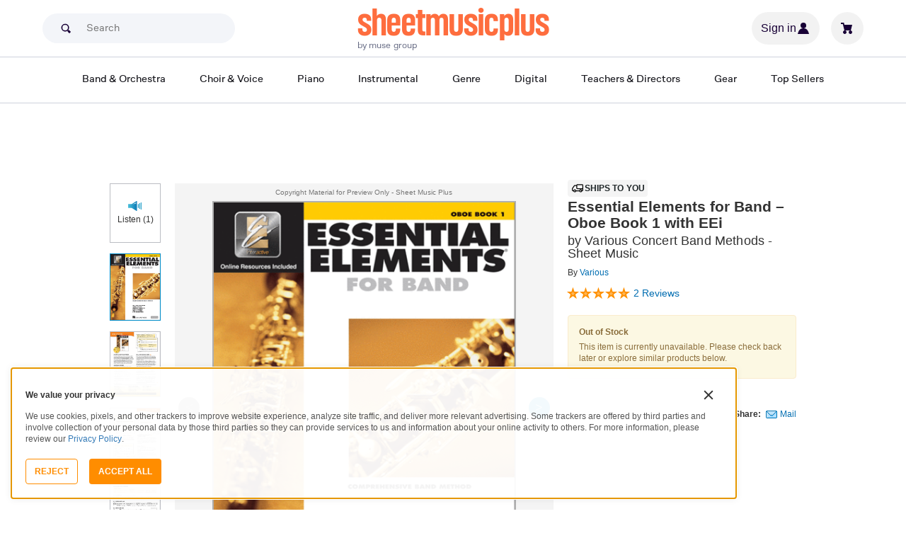

--- FILE ---
content_type: text/html; charset=UTF-8
request_url: https://www.sheetmusicplus.com/en/product/essential-elements-for-band-oboe-book-1-with-eei-2983833.html
body_size: 38364
content:
<!doctype html>
<html lang="en">
<head>
    <title>Essential Elements for Band – Oboe Book 1 with EEi by Various - Oboe, Concert Band Methods - Sheet Music | Sheet Music Plus</title>
    <script>
    var sentryMethodsToSave = ['setUser', 'setTag', 'setTags', 'setExtra', 'setExtras', 'addBreadcrumb', 'setContext'];
    window.Sentry = {
        _lazy: true
    };
    var sentryLazyCallsQueue = [];
    var sentryLazyHandler = function () {
        var args = Array.prototype.slice.call(arguments)
        var methodName = args[0];
        var rest = args.slice(1);

        sentryLazyCallsQueue.push([methodName, rest])
    };

    sentryMethodsToSave.forEach(function (methodName) {
        window.Sentry[methodName] = sentryLazyHandler.bind(this, methodName);
    });

    function applySentryLazyData() {
        if (!sentryLazyCallsQueue) return;

        for (var i = 0; i < sentryLazyCallsQueue.length; i++) {
            var args = sentryLazyCallsQueue[i];
            var methodName = args[0];
            var restArgs = args[1];
            var method = window.Sentry[methodName];

            method && typeof method === 'function' && method.apply(window.Sentry, restArgs);
        }

        sentryLazyCallsQueue = undefined;
    }

    var errors = window.APPERROR ? (window.APPERROR.errors || []) : []
    var APPERROR = {
        errors,
        loggerLoaded: false,
    };
    var oldOnError = window.onerror;
    var loadScript = function (src, resolve) {
        APPERROR.loggerLoaded = true;
        var script = document.createElement('script');
        script.async = true;
        script.type = 'text/javascript';
        script.src = src;

        var changeState = function () {
            if (!loaded) {
                resolve()
                loaded = true;
            }
        };
        var loaded;

        script.onreadystatechange = changeState;
        script.onload = changeState;

        var node = document.getElementsByTagName('script')[0];
        node.parentNode.insertBefore(script, node);
    };

    APPERROR.loadErrorLogger = function (release) {
        var whitelistUrls = [
            new RegExp('https://www.sheetmusicplus.com/static')
        ];

        if (window.location.pathname !== '/') {
            whitelistUrls.push(new RegExp(window.location.href))
        }

        var tags = {};
                tags.country = 'US';
        tags.isAuthenticated = 'false';
        tags.userId = '0';
        
        !APPERROR.loggerLoaded && loadScript('https://www.sheetmusicplus.com/static/public/build/smp_old_static/202601/js/vendor/sentry-custom.min.8bd11362ad99c2addd9260af1e6aed5b.js', function () {
            console.log('[sentry]:', 'bundle successfully loaded')
            window.onerror = oldOnError;

            window.initSentry({
                dsn: 'https://7dae934824c0495bbd507151b8b8d794@sentry.sheetmusicplus.com/46',
                release: release,   
                allowUrls: whitelistUrls
            });

            window.Sentry.setTags(tags);
            window.Sentry.setUser({
                userId: tags.userId,
            });
            applySentryLazyData();

            var messages = APPERROR.errors.map(function (err) {
                return err[0];
            });
            APPERROR.errors
                .filter(function (error, index) {
                    return messages.indexOf(error[0]) === index;
                })
                .forEach(function (args) {
                    var error = args[0];

                    if (args.length > 1) {
                        window.onerror.apply(this, args);
                    } else if (typeof error === 'string') {
                        window.Sentry.captureMessage(error, 'error');
                    } else {
                        if (error === undefined) {
                            error = new Error('Caught undefined error');
                        }

                        window.Sentry.captureException(error);
                    }
                });
        })
    };

    function loadSentry() {
        if (APPERROR.hasFirstError) {
            return
        }

        function load() {
            APPERROR.loadErrorLogger('smp-web_app_1.02.47');
        }

        if (document.readyState === 'complete') {
            load();
        } else {
            window.addEventListener('load', load)
        }
        APPERROR.hasFirstError = true
    }

    if (APPERROR.errors && APPERROR.errors.length > 0) {
        loadSentry()
    }

    window.onerror = function () {
        // filter gtm script error
        if (arguments[0] === 'Script error.' && arguments[1] === '') {
            return;
        }

        APPERROR.errors.push(arguments);
        oldOnError && oldOnError.apply(this, arguments);

        loadSentry();
    };
</script>
        <meta http-equiv="Content-Type" content="text/html; charset=UTF-8"/>
    <meta name="viewport" content="width=device-width, initial-scale=1, maximum-scale=5, user-scalable=yes, viewport-fit=cover">
    <meta name="description" content="Shop and Buy Essential Elements for Band – Oboe Book 1 with EEi sheet music. Oboe sheet music book by : Hal Leonard at Sheet Music Plus. (HL.862567).">
<meta property="og:description" content="Shop and Buy Essential Elements for Band – Oboe Book 1 with EEi sheet music. Oboe sheet music book by : Hal Leonard at Sheet Music Plus. (HL.862567).">
<meta name="twitter:description" content="Shop and Buy Essential Elements for Band – Oboe Book 1 with EEi sheet music. Oboe sheet music book by : Hal Leonard at Sheet Music Plus. (HL.862567).">
<meta name="author" content="">
<meta property="og:title" content="Essential Elements for Band – Oboe Book 1 with EEi by Various - Oboe, Concert Band Methods - Sheet Music | Sheet Music Plus">
<meta property="og:type" content="product">
<meta property="og:site_name" content="Sheet Music Plus">
<meta property="og:url" content="https://www.sheetmusicplus.com/en/product/essential-elements-for-band-oboe-book-1-with-eei-2983833.html">
<meta property="product:price:amount" content="12.99">
<meta property="product:price:currency" content="USD">
<meta property="og:image" content="https://www.sheetmusicplus.com/on/demandware.static/-/Sites-smp-main/default/dw071b64c4/images/3833/2983833_cover-large_file.png">
<meta property="og:image:width" content="1200">
<meta property="og:image:height" content="1200">
<meta property="og:image:alt" content="Essential Elements for Band – Oboe Book 1 with EEi by  – Sheet Music">
<meta name="twitter:card" content="summary_large_image">
<meta name="twitter:site" content="@sheetmusicplus">
<meta name="twitter:creator" content="@sheetmusicplus">
<meta name="twitter:title" content="Essential Elements for Band – Oboe Book 1 with EEi by Various - Oboe, Concert Band Methods - Sheet Music | Sheet Music Plus">
<meta name="twitter:image" content="https://www.sheetmusicplus.com/on/demandware.static/-/Sites-smp-main/default/dw071b64c4/images/3833/2983833_cover-large_file.png">
<meta name="twitter:image:alt" content="Sheet Music For Essential Elements for Band – Oboe Book 1 with EEi By ">
<meta name="csrf-param" content="_smp_s3ff3fsfm">
<meta name="csrf-token" content="gqLIVDyH884Iyvgnc3Q-KCpGKvb_dmR_TjfktVGvIfrL5KI7BPe1hnC_kEwqDWhNRzZEzqYmBzB2dY7FAZZ7yw==">

<link href="https://www.sheetmusicplus.com/en/product/essential-elements-for-band-oboe-book-1-with-eei-2983833.html" rel="canonical">
<link href="https://www.sheetmusicplus.com/dw/image/v2/BJFX_PRD/on/demandware.static/-/Sites-smp-main/default/dw071b64c4/images/3833/2983833_cover-large_file.png?sw=900&amp;sh=1200&amp;sm=fit" rel="preload" as="image" fetchpriority="high">
<link href="https://www.sheetmusicplus.com/static/public/build/smp_old_static/202601/css/score-view.4ff82b3ef1713ae68376249c62e406e2.css" rel="stylesheet">    <link rel="preconnect" href="https://cdnjs.cloudflare.com" />
<link rel="preconnect" href="https://maxcdn.bootstrapcdn.com" />
<link rel="preconnect" href="https://www.googletagmanager.com" />        <link href="https://www.sheetmusicplus.com/static/public/build/smp_old_static/202601/css/bootstrap.min.b202ad24898e2f16f21b893fde9d0444.css" rel="stylesheet">    <link href="https://cdnjs.cloudflare.com/ajax/libs/font-awesome/4.3.0/css/font-awesome.min.css" rel="preload" as="style" onload="this.rel='stylesheet'">
    <link href="https://www.sheetmusicplus.com/static/public/build/smp_old_static/202601/css/style.210d508dee66d0e499822d0803c5ce2d.css" rel="stylesheet"><link href="https://www.sheetmusicplus.com/static/public/build/smp_old_static/202601/css/global.bf816d8db0c4ab382ab3d5d218057fff.css" rel="stylesheet"><style>
            @font-face{font-display:swap;font-family:Muse Display Harmony;font-style:normal;font-weight:400;src:url("/static/public/fonts/muse/muse-display/MuseDisplay-Harmony.ttf") format("truetype")}@font-face{font-display:swap;font-family:Muse Display Rhythm;font-style:normal;font-weight:400;src:url("/static/public/fonts/muse/muse-display/MuseDisplay-Rhythm.ttf") format("truetype")}@font-face{font-display:swap;font-family:Muse Display Riff;font-style:normal;font-weight:400;src:url("/static/public/fonts/muse/muse-display/MuseDisplay-Riff.ttf") format("truetype")}@font-face{font-display:swap;font-family:Muse Display Symphony;font-style:normal;font-weight:400;src:url("/static/public/fonts/muse/muse-display/MuseDisplay-Symphony.ttf") format("truetype")}@font-face{font-display:swap;font-family:Muse Sans;font-style:normal;font-weight:300 900;src:url("/static/public/fonts/muse/muse-sans-vf/MuseSansVF.woff2") format("woff2"),url("/static/public/fonts/muse/muse-sans-vf/MuseSansVF.woff") format("woff"),url("/static/public/fonts/muse/muse-sans-vf/MuseSansVF.ttf") format("truetype")}
:root{--smp-border-radius-default:1px;--smp-border-radius-full:9999px}:root{--smp-color-accent-primary:#fe6d3e;--smp-color-accent-secondary:#0d0041;--smp-color-accent-content:#004b7a;--smp-color-action-primary:#ff7d53;--smp-color-action-secondary:#ebeef3;--smp-color-additional-attention:#d32139;--smp-color-additional-info:#8a6d3a;--smp-color-additional-info-subdued:#fcf8e3;--smp-color-additional-logo-main:#0a1257;--smp-color-additional-logo-accent:#fe6d3e;--smp-color-background-default:#fff;--smp-color-background-highlight:#f3f5f9;--smp-color-background-inactive:#ebeef3;--smp-color-content-primary:#18181e;--smp-color-content-secondary:#656a83;--smp-color-content-tertiary:#949aae;--smp-color-content-inactive:#99999c;--smp-color-content-on-color:#fff;--smp-color-exception-multilayer:rgba(0,0,0,.05);--smp-color-form-default:#7b819a;--smp-color-form-hovered:#52556a;--smp-color-form-pressed:#3f4150;--smp-color-form-active:#18181e;--smp-color-overlay-modal:rgba(0,0,0,.5);--smp-color-overlay-dropdown:rgba(0,0,0,var(--smp-state-overlay-dropdown));--smp-color-overlay-border:rgba(0,0,0,var(--smp-state-overlay-border));--smp-color-status-error:#b51c36;--smp-color-status-success:#017b22;--smp-color-status-warning:#c54900;--smp-color-stroke-default:#ced2dc;--smp-color-stroke-accent:#18181e}:root{--smp-spacing-4xs:1px;--smp-spacing-3xs:2px;--smp-spacing-2xs:4px;--smp-spacing-xs:8px;--smp-spacing-s:12px;--smp-spacing-m:16px;--smp-spacing-l:20px;--smp-spacing-2xl:24px;--smp-spacing-3xl:32px;--smp-spacing-4xl:40px;--smp-icon-size-s:16px;--smp-icon-size-m:36px}:root{--smp-font-family-fallback:Helvetica neue,Helvetica,sans-serif;--smp-font-family-muse-sans:"Muse Sans",var(--smp-font-family-fallback);--smp-font-family-muse-display-harmony:"Muse Display Harmony",var(--smp-font-family-fallback);--smp-font-family-muse-display-rhythm:"Muse Display Rhythm",var(--smp-font-family-fallback);--smp-font-family-muse-display-riff:"Muse Display Riff",var(--smp-font-family-fallback);--smp-font-family-muse-display-symphony:"Muse Display Symphony",var(--smp-font-family-fallback);--smp-font-weight-normal:400;--smp-font-weight-medium:500;--smp-font-weight-semibold:600;--smp-font-heading-xxl:400 88px/76px var(--smp-font-family-muse-display-harmony);--smp-font-heading-xl:400 72px/64px var(--smp-font-family-muse-display-harmony);--smp-font-heading-l:400 64px/56px var(--smp-font-family-muse-display-harmony);--smp-font-heading-m:400 56px/48px var(--smp-font-family-muse-display-harmony);--smp-font-heading-s:400 44px/36px var(--smp-font-family-muse-display-harmony);--smp-font-heading-xs:400 34px/32px var(--smp-font-family-muse-display-harmony);--smp-font-subtitle-l:500 32px/36px var(--smp-font-family-muse-sans);--smp-font-subtitle-m:500 24px/28px var(--smp-font-family-muse-sans);--smp-font-subtitle-m-display:500 24px/28px var(--smp-font-family-muse-display-harmony);--smp-font-subtitle-s:500 20px/24px var(--smp-font-family-muse-sans);--smp-font-body-l:400 17px/24px var(--smp-font-family-muse-sans);--smp-font-body-l-medium:500 17px/24px var(--smp-font-family-muse-sans);--smp-font-body-l-semibold:600 17px/24px var(--smp-font-family-muse-sans);--smp-font-body-s:400 15px/20px var(--smp-font-family-muse-sans);--smp-font-body-s-medium:500 15px/20px var(--smp-font-family-muse-sans);--smp-font-body-s-semibold:600 15px/20px var(--smp-font-family-muse-sans);--smp-font-caption-l:400 13px/16px var(--smp-font-family-muse-sans);--smp-font-caption-l-medium:500 13px/16px var(--smp-font-family-muse-sans);--smp-font-caption-l-semibold:600 13px/16px var(--smp-font-family-muse-sans);--smp-font-caption-s:400 11px/12px var(--smp-font-family-muse-sans);--smp-font-caption-s-medium:500 11px/12px var(--smp-font-family-muse-sans);--smp-font-caption-s-semibold:600 11px/12px var(--smp-font-family-muse-sans);--smp-font-mono-xl:400 15px/24px var(--smp-font-family-mono);--smp-font-mono-xl-medium:500 15px/24px var(--smp-font-family-mono);--smp-font-mono-xl-semibold:600 15px/24px var(--smp-font-family-mono);--smp-font-mono-l:400 14px/32px var(--smp-font-family-mono);--smp-font-mono-l-medium:500 14px/32px var(--smp-font-family-mono);--smp-font-mono-l-semibold:600 14px/32px var(--smp-font-family-mono);--smp-font-mono-m:400 13px/23.4px var(--smp-font-family-mono);--smp-font-mono-m-medium:500 13px/23.4px var(--smp-font-family-mono);--smp-font-mono-m-semibold:600 13px/23.4px var(--smp-font-family-mono);--smp-font-mono-s:400 12px/21.6px var(--smp-font-family-mono);--smp-font-mono-s-medium:500 12px/21.6px var(--smp-font-family-mono);--smp-font-mono-s-semibold:600 12px/21.6px var(--smp-font-family-mono);--smp-font-mono-xs:400 10px/18px var(--smp-font-family-mono);--smp-font-mono-xs-medium:500 10px/18px var(--smp-font-family-mono);--smp-font-mono-xs-semibold:600 10px/18px var(--smp-font-family-mono)}:root{--smp-box-shadow-popover:0px 4px 16px 0px rgba(0,0,0,.16);--smp-box-shadow-image:0px 8px 12px rgba(0,0,0,.15);--smp-box-shadow-thumbnail-active:0px 0px 0px 2px var(--smp-color-background-default) inset;--smp-color-modal-overlay:rgba(0,0,0,.52);--smp-transition-duration-default:0.2s}:root{--smp-state-default:1;--smp-state-hovered:0.8;--smp-state-pressed:0.6;--smp-state-disabled:0.4;--smp-state-overlay-dropdown:0.3;--smp-state-overlay-border:0.15}:root{--smp-layout-container-max-width:1240px}
.ButtonV2-button{-webkit-appearance:none;-moz-appearance:none;appearance:none;border:1px solid transparent;border-radius:50vh;font-size:16px;line-height:1;padding:14px 16px;text-align:center}.ButtonV2-small{font-size:14px;padding:12px}.ButtonV2-extraSmall{font-size:14px;padding:10px}.ButtonV2-primary{background:#015678;color:#fff}.ButtonV2-primary:hover{color:#fff;opacity:.8;-webkit-text-decoration:none;text-decoration:none}.ButtonV2-primary:focus{color:#fff;-webkit-text-decoration:none;text-decoration:none}.ButtonV2-primary:disabled{opacity:.4}.ButtonV2-secondary{background:rgba(0,0,0,.05);color:#180036}.ButtonV2-secondary:hover{color:#180036;opacity:.8;-webkit-text-decoration:none;text-decoration:none}.ButtonV2-secondary:focus{color:#180036;-webkit-text-decoration:none;text-decoration:none}.ButtonV2-secondary:disabled{opacity:.4}.ButtonV2-loading{opacity:.9;pointer-events:none}.ButtonV2-transparentBackground{background:transparent;border-color:transparent}.ButtonV2-transparentBackground:hover{background:transparent}.ButtonV2-transparentBackground:focus{background:transparent}
.ChoralSaleBadge-choralSaleBadge{color:var(--smp-color-content-on-color)!important;font:var(--smp-font-caption-l-medium)!important}.ChoralSaleBadge-choralSaleBadge{background-color:#dd3700;display:inline-block;padding:var(--smp-spacing-2xs) var(--smp-spacing-xs);width:-moz-max-content;width:max-content}
.experimentCouponBanner-experimentCouponBanner{position:sticky;top:0;width:100%;z-index:9999}@media (max-width:810px){.experimentCouponBanner-experimentCouponBanner{position:static}}
    </style>
<style>
    .score-subscriptionInteractiveScoreBlock{background-color:#f2f2f5;display:flex;flex-direction:column;gap:var(--smp-spacing-s);padding:var(--smp-spacing-s)}.score-subscriptionInteractiveScoreBlock .score-title{font-size:18px;font-weight:700}.score-sidebarBlock{border:1px solid #cccccf;padding:16px 12px}.score-priceBlock{display:flex;flex-direction:column;gap:12px}.score-prices{display:flex;flex-direction:column;gap:4px}.score-firstOrderCoupon{margin-top:8px}.score-originalPriceValue{-webkit-text-decoration:line-through;text-decoration:line-through}.score-price{font-size:18px;font-weight:700}.score-priceWithoutCoupon{color:#555;font-weight:400;-webkit-text-decoration:line-through;text-decoration:line-through}.score-coupon{align-items:center;display:flex;font-size:10px;justify-content:space-between}.score-couponLabelWrapper{align-items:center;display:flex;gap:8px}.score-couponLabel{background-color:#ecf6ec;border-radius:4px;color:#017b22;font-weight:700;padding:2px 4px}.score-couponAppliedIndicator{align-items:center;display:flex;gap:4px}.score-couponValue{font-weight:700}.score-additioinalInfo{display:flex;flex-direction:column;gap:4px}.score-ctaWrapper{display:flex;flex-direction:column;gap:12px}.score-ctaWrapper--mobile{display:none}@media (max-width:544px){.score-ctaWrapper--mobile{background:#fff;bottom:0;box-shadow:0 2px 10px rgba(0,0,0,.2);display:flex;left:0;padding:15px 15px calc(15px + env(safe-area-inset-bottom));position:fixed;right:0;z-index:3}.score-ctaWrapper--desktop{display:none}}.score-buyNowCtaOldPrice{line-height:1;-webkit-text-decoration:line-through;text-decoration:line-through}.score-formatOptions{grid-gap:var(--smp-spacing-s);display:grid;gap:var(--smp-spacing-s);grid-template-columns:repeat(auto-fit,minmax(140px,1fr));margin-top:var(--smp-spacing-s);width:100%}.score-formatOption{background-color:var(--smp-color-background-default);border:2px solid var(--smp-color-stroke-default);cursor:pointer;display:flex;flex-direction:column;gap:var(--smp-spacing-2xs);margin:0;padding:var(--smp-spacing-s)}.score-formatOption:hover{background-color:rgba(1,86,120,.102);background-color:#0156781a;border-color:var(--smp-color-accent-content)}.score-formatOption--selected{background-color:rgba(1,86,120,.102);background-color:#0156781a;border:2px solid var(--smp-color-accent-content)}.score-formatOption--selected:hover{background-color:rgba(1,86,120,.102);background-color:#0156781a}.score-formatOption-header{align-items:center;display:flex;gap:var(--smp-spacing-2xs);width:100%}.score-formatOption-title{color:#180036;flex:1;font:var(--smp-font-caption-l);white-space:pre-wrap}.score-formatOption-price{color:var(--smp-color-content-primary);font-size:18px;font-weight:700;white-space:nowrap}.score-formatOption-description{color:var(--smp-color-content-secondary);font:var(--smp-font-caption-l)}
div.scoreChoralSaleBadge-choralSaleBadge--inActions{display:none}@media (max-width:544px){div.scoreChoralSaleBadge-choralSaleBadge{display:none}div.scoreChoralSaleBadge-choralSaleBadge--inActions{display:inline-block;left:50%;position:absolute;top:0;transform:translateX(-50%) translateY(-100%)}}
input[type="checkbox"].CheckboxV2-checkbox{background-color:var(--smp-color-background-default);border:1px solid #a7a4a9;border-radius:1px;height:20px;margin:0;width:20px}input[type="checkbox"].CheckboxV2-small{height:16px;width:16px}input[type="checkbox"].CheckboxV2-checkbox:disabled{opacity:.5}input[type="checkbox"].CheckboxV2-checkbox:checked{position:relative}input[type="checkbox"].CheckboxV2-primary:checked{background-color:#015678;border:1px solid #015678;position:relative}input[type="checkbox"].CheckboxV2-success:checked{background-color:#017b22;border:1px solid #017b22;position:relative}input[type="checkbox"].CheckboxV2-checkbox:checked::after{border:solid var(--smp-color-content-on-color);border-width:0 2px 2px 0;content:"";display:block;height:10px;left:50%;position:absolute;top:45%;transform:translate(-50%,-50%) rotate(45deg);width:5px}
input[type="radio"].RadioButton-radioButton{-webkit-appearance:none;-moz-appearance:none;appearance:none;background-color:var(--smp-color-background-default);border:1px solid #a7a4a9;border-radius:50%;height:16px;margin:0;width:16px}input[type="radio"].RadioButton-radioButton:disabled{opacity:.5}input[type="radio"].RadioButton-radioButton:checked{background-color:#015678;border:1px solid #015678;position:relative}@media (max-width:810px){input[type="radio"].RadioButton-radioButton:checked::before{content:none}}input[type="radio"].RadioButton-radioButton:checked::after{background-color:var(--smp-color-background-default);border-radius:50%;content:"";display:block;height:6px;left:50%;position:absolute;top:50%;transform:translate(-50%,-50%);width:6px}
</style>
<script class="js-global-script">
    (function() {
        var pattern = /crios/i;
        if (!pattern.test(window.navigator.userAgent)) return;

        var $$globalScript = document.querySelector('.js-global-script');
        $$globalScript.insertAdjacentHTML('afterEnd', '<link href="https://www.sheetmusicplus.com/static/public/build/smp_old_static/202601/css/chromeDefault.9f7cdb8a17db9249ac82ea1ed3f77716.css" rel="stylesheet">');
    })()
</script>
    <link rel="icon" type="image/png" href="https://www.sheetmusicplus.com/static/public/build/smp_old_static/202601/images/favicon/favicon.b265e1e678d44cc900a6635936b06373.ico" />
<link rel="icon" type="image/png" href="https://www.sheetmusicplus.com/static/public/build/smp_old_static/202601/images/favicon/favicon-32x32.20979d6726a5cbf8d5092c6373e36523.png" sizes="32x32" />
<link rel="icon" type="image/png" href="https://www.sheetmusicplus.com/static/public/build/smp_old_static/202601/images/favicon/favicon-16x16.41c7b6e36c5978c040e4bdf0089e4d38.png" sizes="16x16" />
<link rel="apple-touch-icon" sizes="180x180" href="https://www.sheetmusicplus.com/static/public/build/smp_old_static/202601/images/favicon/apple-touch-icon.581c54e6da9b233d1c36d917df93d658.png" />
<link rel="manifest" href="https://www.sheetmusicplus.com/static/public/build/smp_old_static/202601/images/favicon/site.9f46feb095df52b94a8d68ab36db6e14.webmanifest" />
<link rel="mask-icon" href="https://www.sheetmusicplus.com/static/public/build/smp_old_static/202601/images/favicon/safari-pinned-tab.b7f9d28b263c738aabe1ab099e305b90.svg" color="#fe6d3e" />
        <script>
        (function () {
            if ('serviceWorker' in navigator) {
                window.addEventListener('load', function() {
                    window.navigator.serviceWorker.register('/sw_smp.js').catch(function(error) {})
                })
            }
        })()
    </script>
    <script>
    function jQueryLoadObserver() {
        return new Promise(function (resolve, reject) {
            var attemps = 100;
            
            function check() {
                if (window.jQuery) {
                    console.log('jquery load observer success', attemps)
                    $(resolve);
                    return;
                }

                attemps--;

                if (!attemps) {
                    reject()
                } else {
                    setTimeout(check, 100)
                }
            }

            check()
        })
    }

    function loadAsync(url) {
        return new Promise(function (resolve, reject) {
            var script = document.createElement('script');
            script.async = true;
            script.src = url;
            script.onload = function() {
                resolve();
                            };
            script.onerror = reject;
            document.head.appendChild(script)
        })
    }
</script>
</head>
<body class="column_1">
        <div id="site-wrapper">
        <div id="site-canvas">
            <div id="wrapper1" class="product-detail">
                

    
<section class="js-react-island-csr-header dynamic-island-score-csr-header" style="min-height: 170px; min-width: 0px"></section>                <main id="mainSection1" class="b-main-content">
                    
    <div class="main-container container js-score-screen">
        <div id="mainBodyContent" class="clearfix layout--margin-top">
            <div class="aside t_sideBanner top_global_banner"></div>
            <div class="content" id="content">
                <div class="hide" id="productId">2983833</div>
                <div class="hide" id="productTitle">Essential Elements for Band – Oboe Book 1 with EEi</div>
                <div class="hidden" id="skuId">2983833</div>
                <div class="hide" id="CRITEOProductId">2983833</div>
                <div class="hide" id="GTMPDPSkuId">2983833</div>
                <article>
                    <div class="score-content">
                        <section class="score-content--content productInfo">
                            
<section class="score-slider">
    <section class="score-slider--aside">
                            <button 
                data-toggle="modal" 
                class="score-slider--control score-slider--control__button" 
                data-target="#viewLarger"
                onclick="loadAudioPlayer();"
            >
                <div class="icon_listen"></div>
                <div>Listen (1)</div>
            </button>
                            <div class="score-slider--control score-slider--control__image active js-score-slider-control">
                <img
                    src="https://www.sheetmusicplus.com/dw/image/v2/BJFX_PRD/on/demandware.static/-/Sites-smp-main/default/dw071b64c4/images/3833/2983833_cover-large_file.png?sw=900&sh=1200&sm=fit"
                    class="js-score-slider-image"
                    itemprop="image"
                    alt="Essential Elements for Band – Oboe Book 1 with EEi Concert Band Methods scores gallery preview page 1"
                    title="Essential Elements for Band – Oboe Book 1 with EEi"
                    onerror="javascript:this.src='https://www.sheetmusicplus.com/static/public/build/smp_old_static/202601/images/no_image_available_medium_large.d0f85ee2c59d1236d0d813566495a1dd.gif';this.style='opacity:1';this.onerror=null"
                    data-preview-page="1"
                />
            </div>
                                        <div class="score-slider--control score-slider--control__image js-score-slider-control">
                <img
                    src="https://www.sheetmusicplus.com/dw/image/v2/BJFX_PRD/on/demandware.static/-/Sites-smp-main/default/dwdbe17c6d/images/3833/2983833_file_1_page_1.png?sw=900&sh=1200&sm=fit"
                    class="js-score-slider-image"
                    alt="Essential Elements for Band – Oboe Book 1 with EEi Concert Band Methods scores gallery preview page 2"
                    title="Essential Elements for Band – Oboe Book 1 with EEi"
                    onerror="javascript:this.src='https://www.sheetmusicplus.com/static/public/build/smp_old_static/202601/images/no_image_available_medium_large.d0f85ee2c59d1236d0d813566495a1dd.gif';this.style='opacity:1';this.onerror=null"
                    data-preview-page="2"
                >
            </div>
                        <div class="score-slider--control score-slider--control__image js-score-slider-control">
                <img
                    src="https://www.sheetmusicplus.com/dw/image/v2/BJFX_PRD/on/demandware.static/-/Sites-smp-main/default/dwa6f9b39e/images/3833/2983833_file_2_page_1.png?sw=900&sh=1200&sm=fit"
                    class="js-score-slider-image"
                    alt="Essential Elements for Band – Oboe Book 1 with EEi Concert Band Methods scores gallery preview page 3"
                    title="Essential Elements for Band – Oboe Book 1 with EEi"
                    onerror="javascript:this.src='https://www.sheetmusicplus.com/static/public/build/smp_old_static/202601/images/no_image_available_medium_large.d0f85ee2c59d1236d0d813566495a1dd.gif';this.style='opacity:1';this.onerror=null"
                    data-preview-page="3"
                >
            </div>
                        <div class="score-slider--control score-slider--control__image js-score-slider-control">
                <img
                    src="https://www.sheetmusicplus.com/dw/image/v2/BJFX_PRD/on/demandware.static/-/Sites-smp-main/default/dw911f0294/images/3833/2983833_file_3_page_1.png?sw=900&sh=1200&sm=fit"
                    class="js-score-slider-image"
                    alt="Essential Elements for Band – Oboe Book 1 with EEi Concert Band Methods scores gallery preview page 4"
                    title="Essential Elements for Band – Oboe Book 1 with EEi"
                    onerror="javascript:this.src='https://www.sheetmusicplus.com/static/public/build/smp_old_static/202601/images/no_image_available_medium_large.d0f85ee2c59d1236d0d813566495a1dd.gif';this.style='opacity:1';this.onerror=null"
                    data-preview-page="4"
                >
            </div>
                        <div class="score-slider--control score-slider--control__image js-score-slider-control">
                <img
                    src="https://www.sheetmusicplus.com/dw/image/v2/BJFX_PRD/on/demandware.static/-/Sites-smp-main/default/dw1505602a/images/3833/2983833_file_4_page_1.png?sw=900&sh=1200&sm=fit"
                    class="js-score-slider-image"
                    alt="Essential Elements for Band – Oboe Book 1 with EEi Concert Band Methods scores gallery preview page 5"
                    title="Essential Elements for Band – Oboe Book 1 with EEi"
                    onerror="javascript:this.src='https://www.sheetmusicplus.com/static/public/build/smp_old_static/202601/images/no_image_available_medium_large.d0f85ee2c59d1236d0d813566495a1dd.gif';this.style='opacity:1';this.onerror=null"
                    data-preview-page="5"
                >
            </div>
                        <div class="score-slider--control score-slider--control__image js-score-slider-control">
                <img
                    src="https://www.sheetmusicplus.com/dw/image/v2/BJFX_PRD/on/demandware.static/-/Sites-smp-main/default/dwd22ebb88/images/3833/2983833_file_5_page_1.png?sw=900&sh=1200&sm=fit"
                    class="js-score-slider-image"
                    alt="Essential Elements for Band – Oboe Book 1 with EEi Concert Band Methods scores gallery preview page 6"
                    title="Essential Elements for Band – Oboe Book 1 with EEi"
                    onerror="javascript:this.src='https://www.sheetmusicplus.com/static/public/build/smp_old_static/202601/images/no_image_available_medium_large.d0f85ee2c59d1236d0d813566495a1dd.gif';this.style='opacity:1';this.onerror=null"
                    data-preview-page="6"
                >
            </div>
                        <div class="score-slider--control score-slider--control__image js-score-slider-control">
                <img
                    src="https://www.sheetmusicplus.com/dw/image/v2/BJFX_PRD/on/demandware.static/-/Sites-smp-main/default/dw543934ed/images/3833/2983833_file_6_page_1.png?sw=900&sh=1200&sm=fit"
                    class="js-score-slider-image"
                    alt="Essential Elements for Band – Oboe Book 1 with EEi Concert Band Methods scores gallery preview page 7"
                    title="Essential Elements for Band – Oboe Book 1 with EEi"
                    onerror="javascript:this.src='https://www.sheetmusicplus.com/static/public/build/smp_old_static/202601/images/no_image_available_medium_large.d0f85ee2c59d1236d0d813566495a1dd.gif';this.style='opacity:1';this.onerror=null"
                    data-preview-page="7"
                >
            </div>
                        <div class="score-slider--control score-slider--control__image js-score-slider-control">
                <img
                    src="https://www.sheetmusicplus.com/dw/image/v2/BJFX_PRD/on/demandware.static/-/Sites-smp-main/default/dw7309df4d/images/3833/2983833_file_7_page_1.png?sw=900&sh=1200&sm=fit"
                    class="js-score-slider-image"
                    alt="Essential Elements for Band – Oboe Book 1 with EEi Concert Band Methods scores gallery preview page 8"
                    title="Essential Elements for Band – Oboe Book 1 with EEi"
                    onerror="javascript:this.src='https://www.sheetmusicplus.com/static/public/build/smp_old_static/202601/images/no_image_available_medium_large.d0f85ee2c59d1236d0d813566495a1dd.gif';this.style='opacity:1';this.onerror=null"
                    data-preview-page="8"
                >
            </div>
                        </section>
    <section class="overlay score-slider--content ">
        <div class="score-slider--copyright text-center text-muted">
            Copyright Material for Preview Only - Sheet Music Plus
        </div>
        <div class="js-score-slider score-slider--slider">
            <div class="score-slider--page">
                <div class="score-slider--image-wrapper">
                    <img
                        src="https://www.sheetmusicplus.com/dw/image/v2/BJFX_PRD/on/demandware.static/-/Sites-smp-main/default/dw071b64c4/images/3833/2983833_cover-large_file.png?sw=900&sh=1200&sm=fit"
                        alt="Essential Elements for Band – Oboe Book 1 with EEi by Various Concert Band Methods - Sheet Music"
                        title="Essential Elements for Band – Oboe Book 1 with EEi"
                        itemprop="image"
                        onerror="javascript:this.src='https://www.sheetmusicplus.com/static/public/build/smp_old_static/202601/images/no_image_available_medium_large.d0f85ee2c59d1236d0d813566495a1dd.gif';this.style='opacity:1';this.onerror=null"
                    />
                </div>    
            </div>
                                                <div class="score-slider--page">
                        <div class="score-slider--image-wrapper">
                            <img 
                                src="https://www.sheetmusicplus.com/dw/image/v2/BJFX_PRD/on/demandware.static/-/Sites-smp-main/default/dwdbe17c6d/images/3833/2983833_file_1_page_1.png?sw=900&sh=1200&sm=fit"                                 alt="Essential Elements for Band – Oboe Book 1 with EEi by Various Concert Band Methods - Sheet Music page 2" 
                                title="Essential Elements for Band – Oboe Book 1 with EEi"
                                onerror="javascript:this.src='https://www.sheetmusicplus.com/static/public/build/smp_old_static/202601/images/no_image_available_medium_large.d0f85ee2c59d1236d0d813566495a1dd.gif';this.style='opacity:1';this.onerror=null"
                            />
                        </div>
                    </div>
                                    <div class="score-slider--page">
                        <div class="score-slider--image-wrapper">
                            <img 
                                src="https://www.sheetmusicplus.com/dw/image/v2/BJFX_PRD/on/demandware.static/-/Sites-smp-main/default/dwa6f9b39e/images/3833/2983833_file_2_page_1.png?sw=900&sh=1200&sm=fit"                                 alt="Essential Elements for Band – Oboe Book 1 with EEi by Various Concert Band Methods - Sheet Music page 3" 
                                title="Essential Elements for Band – Oboe Book 1 with EEi"
                                onerror="javascript:this.src='https://www.sheetmusicplus.com/static/public/build/smp_old_static/202601/images/no_image_available_medium_large.d0f85ee2c59d1236d0d813566495a1dd.gif';this.style='opacity:1';this.onerror=null"
                            />
                        </div>
                    </div>
                                    <div class="score-slider--page">
                        <div class="score-slider--image-wrapper">
                            <img 
                                src="https://www.sheetmusicplus.com/dw/image/v2/BJFX_PRD/on/demandware.static/-/Sites-smp-main/default/dw911f0294/images/3833/2983833_file_3_page_1.png?sw=900&sh=1200&sm=fit"                                 alt="Essential Elements for Band – Oboe Book 1 with EEi by Various Concert Band Methods - Sheet Music page 4" 
                                title="Essential Elements for Band – Oboe Book 1 with EEi"
                                onerror="javascript:this.src='https://www.sheetmusicplus.com/static/public/build/smp_old_static/202601/images/no_image_available_medium_large.d0f85ee2c59d1236d0d813566495a1dd.gif';this.style='opacity:1';this.onerror=null"
                            />
                        </div>
                    </div>
                                    <div class="score-slider--page">
                        <div class="score-slider--image-wrapper">
                            <img 
                                src="https://www.sheetmusicplus.com/dw/image/v2/BJFX_PRD/on/demandware.static/-/Sites-smp-main/default/dw1505602a/images/3833/2983833_file_4_page_1.png?sw=900&sh=1200&sm=fit"                                 alt="Essential Elements for Band – Oboe Book 1 with EEi by Various Concert Band Methods - Sheet Music page 5" 
                                title="Essential Elements for Band – Oboe Book 1 with EEi"
                                onerror="javascript:this.src='https://www.sheetmusicplus.com/static/public/build/smp_old_static/202601/images/no_image_available_medium_large.d0f85ee2c59d1236d0d813566495a1dd.gif';this.style='opacity:1';this.onerror=null"
                            />
                        </div>
                    </div>
                                    <div class="score-slider--page">
                        <div class="score-slider--image-wrapper">
                            <img 
                                src="https://www.sheetmusicplus.com/dw/image/v2/BJFX_PRD/on/demandware.static/-/Sites-smp-main/default/dwd22ebb88/images/3833/2983833_file_5_page_1.png?sw=900&sh=1200&sm=fit"                                 alt="Essential Elements for Band – Oboe Book 1 with EEi by Various Concert Band Methods - Sheet Music page 6" 
                                title="Essential Elements for Band – Oboe Book 1 with EEi"
                                onerror="javascript:this.src='https://www.sheetmusicplus.com/static/public/build/smp_old_static/202601/images/no_image_available_medium_large.d0f85ee2c59d1236d0d813566495a1dd.gif';this.style='opacity:1';this.onerror=null"
                            />
                        </div>
                    </div>
                                    <div class="score-slider--page">
                        <div class="score-slider--image-wrapper">
                            <img 
                                src="https://www.sheetmusicplus.com/dw/image/v2/BJFX_PRD/on/demandware.static/-/Sites-smp-main/default/dw543934ed/images/3833/2983833_file_6_page_1.png?sw=900&sh=1200&sm=fit"                                 alt="Essential Elements for Band – Oboe Book 1 with EEi by Various Concert Band Methods - Sheet Music page 7" 
                                title="Essential Elements for Band – Oboe Book 1 with EEi"
                                onerror="javascript:this.src='https://www.sheetmusicplus.com/static/public/build/smp_old_static/202601/images/no_image_available_medium_large.d0f85ee2c59d1236d0d813566495a1dd.gif';this.style='opacity:1';this.onerror=null"
                            />
                        </div>
                    </div>
                                    <div class="score-slider--page">
                        <div class="score-slider--image-wrapper">
                            <img 
                                src="https://www.sheetmusicplus.com/dw/image/v2/BJFX_PRD/on/demandware.static/-/Sites-smp-main/default/dw7309df4d/images/3833/2983833_file_7_page_1.png?sw=900&sh=1200&sm=fit"                                 alt="Essential Elements for Band – Oboe Book 1 with EEi by Various Concert Band Methods - Sheet Music page 8" 
                                title="Essential Elements for Band – Oboe Book 1 with EEi"
                                onerror="javascript:this.src='https://www.sheetmusicplus.com/static/public/build/smp_old_static/202601/images/no_image_available_medium_large.d0f85ee2c59d1236d0d813566495a1dd.gif';this.style='opacity:1';this.onerror=null"
                            />
                        </div>
                    </div>
                                    </div>
    </section>
</section>
                        </section>
                        <section class="score-content--header">
                            <header>
                                
  <div class="score-view-format-badge">
    <img src="https://www.sheetmusicplus.com/static/public/build/smp_old_static/202601/images/icons/truck.5d0e78774bb21d04444d91d09696f161.svg" alt="" width="20" height="20˝" class="score-view-format-badge__icon">
    <p class="score-view-format-badge__text">Ships to you</p>
  </div>
                                <h1 class="score-content--title">
    Essential Elements for Band – Oboe Book 1 with EEi    <span class="h1subName">
                            by Various                            Concert Band Methods                            - Sheet Music
            </span>
</h1>
    <span>By&nbsp;<a href="/en/category/artists/v/various/" title="Various">Various</a></span>
                            </header>
                                                            <section class="rating score-content--rating score-content--rating--semantic-grouping">
                                    <div id="js-score-rating">
                                            <div class="btn-group responsive-btn-group" role="group">
        <a href="#reviews" class="btn btn-info no-button btnCust_Rat hidden-xs hidden-sm" aria-label="review rating 5">
            <span class="img_rating rating_5">&nbsp;</span>
        </a>
        <a href="#reviews" class="btn btn-info no-button btnCust_Rat visible-xs visible-sm" aria-label="review rating 5">
            <span class="img_rating rating_5">&nbsp;</span>
            (2)
        </a>
        <a href="#reviews" class="btn btn-info no-button btnCust_Rat btnCust_RatNum hidden-xs hidden-sm">2&nbsp;Reviews</a>
    </div>
                                    </div>
                                </section>
                                                        <section class="score-content--footer">
                                        <div class="rightAside">
        <div class="alert alert-warning">
            <p><strong>Out of Stock</strong></p>
            <p>This item is currently unavailable. Please check back later or explore similar products below.</p>
                    </div>
    </div>
<div>
        <section class="shareThis">
        <b>Share:</b>
        <a
            href="###"
            class="emailToFriend_res"
            data-toggle="modal"
            data-target="#tellAFriend"
            rel="nofollow"
        >Mail</a>
    </section>
    <div class="hide" id="GTMSocialTarget">/en/product/essential-elements-for-band-oboe-book-1-with-eei-2983833.html</div>
</div>
                            </section>
                        </section>
                    </div>
                </article>
                <section class="carousel productCarousel">
                    <header class="carouselTitle">
                        <h2 class="js-details-title" data-rt-title="Details">Details</h2>
                    </header>
                    <section class="score-meta">
                        <ul class="score-meta--list">
    <li class="score-meta--item">
                    <dl>
                <dt>
                    Instrument:</dt>
                <dd>
                                                                        <a href="/en/category/instruments/woodwinds/oboe/">Oboe</a>
                                                            </dd>
            </dl>
                    <dl>
                <dt>
                    Ensembles:</dt>
                <dd>
                                                                        <a href="/en/category/ensembles/band/concert-band/concert-band-methods/">Concert Band Methods</a>
                                                            </dd>
            </dl>
                    <dl>
                <dt>
                    Publishers:</dt>
                <dd>
                                                                        <a href="/en/category/publishers/h/hal-leonard/">Hal Leonard</a>
                                                            </dd>
            </dl>
                    <dl>
                <dt>
                    Series:</dt>
                <dd>
                                                                        <a href="/en/category/series/h/hal-leonard-essential-elements-band-method/">Hal Leonard Essential Elements Band Method</a>
                                                            </dd>
            </dl>
                    <dl>
                <dt>
                    UPC:</dt>
                <dd>
                                                                        <span>073999625677</span><br/>
                                                            </dd>
            </dl>
                    <dl>
                <dt>
                    ISBN:</dt>
                <dd>
                                                                        <span>9780634003127</span><br/>
                                                            </dd>
            </dl>
            </li>
</ul>

                        <ul class="score-meta--list">
    <li class="score-meta--item">
                    <dl>
                <dt>
                    Format:</dt>
                <dd>
                                                                        <a href="/en/category/formats/collection-songbook/">Collection / Songbook</a>
                                                                                                <a href="/en/category/formats/play-along/book-and-digital-audio/">Book and Digital Audio</a>
                                                            </dd>
            </dl>
                    <dl>
                <dt>
                    Item types:</dt>
                <dd>
                                                                        <a href="/en/category/item-types/physical/">Physical</a>
                                                            </dd>
            </dl>
                    <dl>
                <dt>
                    Artist:</dt>
                <dd>
                                                                        <a href="/en/category/artists/v/various/">Various</a>
                                                            </dd>
            </dl>
                    <dl>
                <dt>
                    Usages:</dt>
                <dd>
                                                                        <a href="/en/category/instruments/?prefn1=usages&prefv1=School+and+Community">School and Community</a>
                                                            </dd>
            </dl>
                    <dl>
                <dt>
                    Size:</dt>
                <dd>
                                                                        <span>9.0x12.0x0.158 inches</span><br/>
                                                            </dd>
            </dl>
                    <dl>
                <dt>
                    Number of Pages:</dt>
                <dd>
                                                                        <span>60 </span><br/>
                                                            </dd>
            </dl>
                    <dl>
                <dt>
                    Shipping Weight:</dt>
                <dd>
                                                                        <span>0.63 pounds</span><br/>
                                                            </dd>
            </dl>
            </li>
</ul>

                    </section>
                </section>
                <section class="productTabs visible-xs visible-sm panel-group tablist">
                    <div class="panel panel-default responsive-panel first-div">
                        <div class="panel-heading" role="tab" id="detailedDescriptionHeader">
                            <div class="panel-title">
                                <a class="collapsed pdp_tab" data-toggle="collapse" href="#detailedDescription" aria-selected="false" aria-controls="detailedDescription">
                                    <h2 class="js-detailed-description-title" data-rt-title="Detailed Description">Detailed Description</h2>
                                    <i class="fa fa-chevron-right pull-right"></i>
                                    <i class="fa fa-chevron-down pull-right"></i>
                                </a>
                            </div>
                        </div>
                        <div id="detailedDescription" class="panel-collapse collapse" role="tabpanel" aria-labelledby="detailedDescriptionHeader">
                            <div class="panel-body">
                                <div class="description">
    <div>Oboe Book 1, Book/Online Audio Oboe <p>SKU: HL.862567</p> Essential Elements. Play Along. Softcover Media Online. 60 pages. Hal Leonard #862567. Published by Hal Leonard (HL.862567). <p>ISBN 9780634003127. UPC: 073999625677. 9.0x12.0x0.158 inches.</p><p>Essential Elements for Band offers beginning students sound pedagogy and engaging music, all carefully paced to successfully start young players on their musical journey. EE features both familiar songs and specially designed exercises, created and arranged for the classroom in a unison-learning environment, as well as instrument-specific exercises to focus each student on the unique characteristics of their own instrument. EE provides both teachers and students with a wealth of materials to develop total musicianship, even at the beginning stages. Essential Elements now includes Essential Elements Interactive (EEi), the ultimate online music education resource. EEi introduces the first-ever, easy set of technology tools for online teaching, learning, assessment, and communication... ideal for teaching today's beginning band and string students, both in the classroom and at home. For more information, visit Hal Leonard Online - Essential Elements Interactive. For a complete overview of Book 1, click here.</p> <p><strong>About Hal Leonard Essential Elements Band Method</strong></p><p>About Essential Elements Band Method: Essential Elements Band Method provides a complete system of books and accompanying materials that make the educator's job easier, and the students' learning more thorough and enjoyable. By Tom C. Rhodes, Donald Bierschenk, Tim Lautzenheiser, John Higgens, Linda Petersen.</p></div>        </div>

                            </div>
                        </div>
                    </div>
                                        <div class="panel panel-default responsive-panel">
                    </div>
                </section>

                <section class="productTabs hidden-xs hidden-sm tablist">

                    <ul class="nav nav-tabs" role="tablist">
                        <li role="presentation" class="active tabUnit recently">
                            <a class="aj" href="#detailedTab" role="tab" data-toggle="tab" aria-controls="detailedTab" aria-selected="true" id="detailedTab-label">
                                <h2 class="js-detailed-description-title" data-rt-title="Detailed Description">Detailed Description</h2>
                            </a>
                        </li>
                                                                    </ul>

                    <div class="tab-content">
                        <div role="tabpanel" class="tab-pane fade in active" id="detailedTab" aria-labelledby="detailedTab-label">
                            <div class="description">
    <div>Oboe Book 1, Book/Online Audio Oboe <p>SKU: HL.862567</p> Essential Elements. Play Along. Softcover Media Online. 60 pages. Hal Leonard #862567. Published by Hal Leonard (HL.862567). <p>ISBN 9780634003127. UPC: 073999625677. 9.0x12.0x0.158 inches.</p><p>Essential Elements for Band offers beginning students sound pedagogy and engaging music, all carefully paced to successfully start young players on their musical journey. EE features both familiar songs and specially designed exercises, created and arranged for the classroom in a unison-learning environment, as well as instrument-specific exercises to focus each student on the unique characteristics of their own instrument. EE provides both teachers and students with a wealth of materials to develop total musicianship, even at the beginning stages. Essential Elements now includes Essential Elements Interactive (EEi), the ultimate online music education resource. EEi introduces the first-ever, easy set of technology tools for online teaching, learning, assessment, and communication... ideal for teaching today's beginning band and string students, both in the classroom and at home. For more information, visit Hal Leonard Online - Essential Elements Interactive. For a complete overview of Book 1, click here.</p> <p><strong>About Hal Leonard Essential Elements Band Method</strong></p><p>About Essential Elements Band Method: Essential Elements Band Method provides a complete system of books and accompanying materials that make the educator's job easier, and the students' learning more thorough and enjoyable. By Tom C. Rhodes, Donald Bierschenk, Tim Lautzenheiser, John Higgens, Linda Petersen.</p></div>        </div>

                        </div>
                                                                    </div>
                </section>

                <section class="productReview" id="smpReviewBlock" data-sku="HL.862567">
    <article class="reviewList">
        <header class="reviewFilter" style="background:#f3f3f3; padding: 16px 24px; border-bottom:1px solid #ddd;">
            <div style="display:flex; align-items:center; justify-content:space-between;">
                <h3 style="margin:0; font-size:22px;" class="js-reviews-title" data-rt-title="Ratings + Reviews">Ratings + Reviews</h3>
                <div style="display:flex; align-items:center; gap:24px;">
                    <span class="img_rating rating_5">★</span>
                    <span style="font-size:15px; color:#888; min-width:120px; text-align:right;">Based on 2 Reviews</span>
                </div>
            </div>
        </header>
        <section class="reviewListContents" style="padding:0;">
            <table style="width:100%; border-collapse:collapse;">
                                    <tr style="border-bottom:1px solid #eee;">
                        <td style="width:120px; text-align:center; vertical-align:top; padding:16px 8px;">
                            <span style="font-size:20px; color:#f5a623;">
                                <span class="img_rating rating_4">★</span>
                            </span>
                        </td>
                        <td style="vertical-align:top; padding:16px 8px;">
                            <div style="font-weight:bold; margin-bottom:2px;">Karlajean B.</div>
                            <div style="font-size:13px; color:#888; margin-bottom:4px;"><em>November 21, 2024</em></div>
                            <div style="font-size:16px; font-weight:bold; margin-bottom:4px;">New Oboe Player</div>
                            <div>I know how to read music for and play piano so the format is not familiar to me. However, I was pleased to see how easily I picked up the notes on the oboe because I already knew how to read music. I was also surprised to see some of the same music for practicing the oboe that I used for learning the piano many many years ago!</div>
                        </td>
                    </tr>
                                    <tr style="border-bottom:1px solid #eee;">
                        <td style="width:120px; text-align:center; vertical-align:top; padding:16px 8px;">
                            <span style="font-size:20px; color:#f5a623;">
                                <span class="img_rating rating_5">★</span>
                            </span>
                        </td>
                        <td style="vertical-align:top; padding:16px 8px;">
                            <div style="font-weight:bold; margin-bottom:2px;">James H.</div>
                            <div style="font-size:13px; color:#888; margin-bottom:4px;"><em>October 21, 2024</em></div>
                            <div style="font-size:16px; font-weight:bold; margin-bottom:4px;">Chinle High Band</div>
                            <div>I am currently using the entire series for my high school beginning band. I needed to buy the oboe part because the school recently bought an oboe but there wasn&amp;#x27;t a copy of the music for an oboe.</div>
                        </td>
                    </tr>
                            </table>
        </section>
            </article>
</section>

                <div class="modal" id="viewLarger" role="dialog">
                    <div class="modal-dialog lookInsideImage">
                        <!-- Modal content-->
                        <div class="modal-content viewLargerImageModal">
                            <div class="modal-header">
                                <input type="hidden" class="closeModal" data-dismiss="modal"/>
                                <button type="button" class="close" onclick="destroyLargeModal();">Close X</button>
                                <p class="modal-title"><strong>Preview:</strong>&nbsp;Essential Elements for Band – Oboe Book 1 with EEi</p>
                            </div>
                            <div class="modal-body">
                                <div class="viewLargerPop">
                                                                        <div class="group">
                                        <strong>Listen</strong>
                                        <div class="jp-audio jp_container audioContainer row">
                                            <div class="jp-gui jp-interface">
                                                <ul class="jp-controls jp-playcontrols col-sm-12 col-xs-12">
                                                    <li><a class="jp-play" id="playBtn" tabindex="1"> play</a></li>
                                                    <li><a class="jp-pause" id="pauseBtn" tabindex="1">pause</a></li>
                                                </ul>
                                                <div class="jp-time-holder">
                                                    <div class="jp-current-time" id="timer">00:00</div>
                                                    <div class="jp-progress">
                                                        <div class="jp-seek-bar" style="width: 100%;" id="progressBar">
                                                            <div class="jp-play-bar" id="progress"></div>
                                                        </div>
                                                    </div>
                                                    <div class="jp-duration">00:00</div>
                                                </div>
                                            </div>
                                            <div class="jp-gui jp-interface">
                                                <ul class="jp-controls jp-soundcontrols">
                                                    <li><a class="jp-mute" href="javascript:" tabindex="1" title="mute">mute</a></li>
                                                    <li><a class="jp-unmute" href="javascript:" tabindex="1" title="unmute">unmute</a></li>
                                                </ul>
                                                <div class="jp-volume-bar" id="volume">
                                                    <div class="jp-volume-bar-value" id="volumeProgress"></div>
                                                </div>
                                            </div>
                                            <div class="jp-gui jp-interface trackselect">
                                                <ul class="jp-trackselect col-sm-12 col-xs-12">
                                                    <li class="jp-selectedtrack">
                                                        <a data-jptrack="https://smp-cdn-assets.sheetmusicplus.com/items/2983833/sound_clips/sample_1.mp3" href="javascript:" soundclipid="sample_1">Sample #1&nbsp;</a>
                                                        <span class="jp-selectarrow"></span>
                                                    </li>
                                                                                                        <li><a data-jptrack="https://smp-cdn-assets.sheetmusicplus.com/items/2983833/sound_clips/sample_1.mp3" href="javascript:" soundclipid="sample_1">Sample #0&nbsp;</a></li>
                                                                                                    </ul>
                                            </div>
                                        </div>
                                    </div>
                                    <script>
                                        window.smpAudioPayerSrc = ["https://smp-cdn-assets.sheetmusicplus.com/items/2983833/sound_clips/sample_1.mp3"];
                                    </script>
                                    
                                                                    </div>
                            </div>
                        </div>
                    </div>
                </div>

                <!--  <div class="pdpFormPop"> -->
                <div id="tellAFriend" class="modal big-modal tell-friend tellAFriend" role="dialog">
                    <div class="modal-dialog">
                        <!-- Modal content-->
                        <div class="modal-content">
                            <div class="modal-header">
                                <button type="button" class="close" data-dismiss="modal">Close X</button>
                                <p class="modal-title">Tell A Friend</p>
                            </div>
                            <div class="modal-body">
                                <div class="row">
                                    <div class="col-sm-12">
                                        <div class="col-md-8 outer-box">
                                            <div class="row reviewProduct">
                                                <label class="title">Essential Elements for Band – Oboe Book 1 with EEi</label>
                                                <p class="desc"></p>
                                            </div>
                                            <form action="/score/action/email/send" method="post">
                                                <input type="hidden" name="productId" class="emailProductId" value="2983833"/>
                                                <input type="hidden" name="sku" class="emailSkuId" value=""/>
                                                <input type="hidden" name="title" class="displayName" value=""/>
                                                <input type="hidden" name="title" class="emailTitle" value=""/>
                                                <input type="hidden" name="itemNumber" class="emailItemNumber" value=""/>
                                                <input type="hidden" name="imageUrl" class="emailImageUrl" value=""/>
                                                <input type="hidden" name="originalListPriceParam" class="originalListPriceParam"/>
                                                <input type="hidden" name="convertedListPriceParam" class="convertedListPriceParam"/>
                                                <input type="hidden" name="originalSalePriceParam" class="originalSalePriceParam"/>
                                                <input type="hidden" name="convertedSalePriceParam" class="convertedSalePriceParam"/>
                                                <input type="hidden" name="leadTime" class="leadTime"/>
                                                <input type="hidden" name="_smp_s3ff3fsfm" value="gqLIVDyH884Iyvgnc3Q-KCpGKvb_dmR_TjfktVGvIfrL5KI7BPe1hnC_kEwqDWhNRzZEzqYmBzB2dY7FAZZ7yw==" />

                                                <div class="row error">
                                                    <!-- <span>Error! <br /> Sorry but your review could not be submitted, please verify the form and try again.</span>  -->
                                                </div>
                                                <div class="row top-border form-group">
                                                    <p class="req-text details"><strong>*</strong> = required</p>

                                                    <div class="col-sm-5 modal-label-text hidden-xs require"><label>Send to email(s):</label></div>
                                                    <div class="col-sm-7 details">
                                                        <input name="friendEmails" type="text" class="form-control small-box first-box  jQ_maxLength" placeholder="Send to email(s)" size="60" aria-label="Send to emails"/>
                                                        <p class="tips hidden-xs">To send to more than one person, separate addresses with a comma.</p>
                                                    </div>
                                                    <div class="col-sm-5 modal-label-text hidden-xs require"><label>Your name:</label></div>
                                                    <div class="col-sm-7 details"><input type="text" name="yourName" class="form-control small-box jQ_maxLength" maxlength="50" size="50" placeholder="Your name" aria-label="Your name"/></div>
                                                    <div class="col-sm-5 modal-label-text hidden-xs require"><label>Your email:</label></div>
                                                    <div class="col-sm-7 details"><input type="text" name="yourEmail" class="form-control small-box yourEmail jQ_maxLength" maxlength="60" size="60" placeholder="Your email" aria-label="Your email"/></div>
                                                    <div class="col-sm-5 modal-label-text hidden-xs require"><label>Personal message:</label></div>
                                                    <div class="col-sm-7 details">
                                                        <textarea name="personalMessage" class="form-control last-box textarea personalMessage jQ_maxLength" maxlength="300" size="300" placeholder="Personal message" aria-label="Personal message"></textarea>
                                                    </div>
                                                </div>
                                                <div class="row top-border">
                                                    <div class="pad10 txt-right">
                                                        <input name="button" type="button" class="btn btn-default sendEmail emailSubmitBtn GoogleAnalyticsPDPSocialSend" value="Send Email"/>
                                                    </div>
                                                </div>
                                            </form>
                                        </div>
                                        <div class="col-md-4 instruction-text col-xs-12">
                                            <p>Tell a friend (or remind yourself) about this product. We'll instantly send an email containing product info and a link to it. You may also enter a personal message.</p>         <p>We do not use or store email addresses from this form for any other purpose than sending your share email.</p>         <p>Read our <a href="https://help.sheetmusicplus.com/en/articles/12088471-privacy-policy">Privacy Policy</a>.</p></div>
                                    </div>
                                </div>
                            </div>


                        </div>
                    </div>
                </div>
                <div class="modal" id="digitalPrintMP3" role="dialog" backdrop="static">
                    <div class="modal-dialog">
                        <!-- Modal content-->
                        <div class="modal-content">
                            <div class="modal-header">
                                <div class="popupTitle">
                                    <button type="button" class="close" data-dismiss="modal">Close X</button>
                                    <p class="modal-title"><strong class="fs18">Learn about MP3s</strong></p>
                                </div>
                            </div>
                            <div class="modal-body">
                                <div class="row">
                                    <div class="col-sm-12">
                                        After purchase, you can download your MP3 from your Sheet Music Plus Digital Library - no software installation is necessary! You can also listen to your MP3 at any time in your Digital Library.
                                    </div>
                                </div>
                            </div>
                            <div class="modal-footer"></div>
                        </div>
                    </div>
                </div><div class="modal" id="digitalPrintSmart" role="dialog" backdrop="static">
                    <div class="modal-dialog">
                        <!-- Modal content-->
                        <div class="modal-content">
                            <div class="modal-header">
                                <div class="popupTitle">
                                    <button type="button" class="close" data-dismiss="modal">Close X</button>
                                    <p class="modal-title"><strong class="fs18">Learn about Smart Music</strong></p>
                                </div>
                            </div>
                            <div class="modal-body">
                                <div class="row">
                                    <div class="col-sm-12">
                                        After purchase, you can download your Smart Music from your Sheet Music Plus Digital Library - no software installation is necessary! You can also download at any time in your Digital Library.
                                    </div>
                                </div>
                            </div>
                            <div class="modal-footer"></div>
                        </div>
                    </div>
                </div><div class="modal" id="digitalPrintVideo" role="dialog" backdrop="static">
                    <div class="modal-dialog">
                        <!-- Modal content-->
                        <div class="modal-content">
                            <div class="modal-header">
                                <div class="popupTitle">
                                    <button type="button" class="close" data-dismiss="modal">Close X</button>
                                    <p class="modal-title"><strong class="fs18">Learn about Digital Video</strong></p>
                                </div>
                            </div>
                            <div class="modal-body">
                                <div class="row">
                                    <div class="col-sm-12">
                                        After purchase you can download your video from your Digital Library.  Your video is in XX format and is playable on most pre-installed video players.
                                    </div>
                                </div>
                            </div>
                            <div class="modal-footer"></div>
                        </div>
                    </div>
                </div>

                                        <aside class="carousel productCarousel js-recommendation">
        <div class="carouselTitle">
            <h2 class="js-recommendation-title" data-rt-title="You may also like">You may also like</h2>
        </div>
        <div class="carouselContent1">
            <ul>
                                    <li class="carouselItem" data-interlinking="scores">
                        <article class="item 18171593" data-id="18171593">

                            <div class="overlay ">
                                <a href="/en/product/music-for-two-volume-1-flute-oboe-violin-and-cello-bassoon-18171593.html" class="js-score-recommendation-item" onclick="dataLayer.push({'GTMSpotLigthSkuId': '18171593','event': 'GTMSpotLightViewTriggered'});" aria-hidden="true" data-id="18171593" data-title="Music for Two, Volume 1 - Flute/Oboe/Violin and Cello/Bassoon">
                                    <span>Music for Two, Volume 1 - Flute/...</span>
                                    <br/>
                                    <br/>
                                    <img data-src="https://www.sheetmusicplus.com/smp-cdn-assets/items/18171593/cover_images/cover-large_file.png@110" aria-label="" alt="Music for Two, Volume 1 - Flute/Oboe/Violin and Cello/Bassoon mini preview" title="" class="lazyload img" width="85" height="110" style="max-width: 85px; max-height: 110px;" onerror="javascript:this.src='https://www.sheetmusicplus.com/static/public/build/smp_old_static/202601/images/no_image_available_small.0667abc9ce8666facc52b44033e37f86.gif';this.style='opacity:1';this.onerror=null"/>
                                                                    </a>
                            </div>
                            <p class="rating">
                            </p>
                            <div class="price" data-id="price_18171593">
                                <p class="price">
                                    <span class="salePrice">$22.00</span>
                                </p>
                            </div>

                        </article>
                    </li>
                                    <li class="carouselItem" data-interlinking="scores">
                        <article class="item 1438166" data-id="1438166">

                            <div class="overlay ">
                                <a href="/en/product/classic-festival-solos-oboe-volume-1-1438166.html" class="js-score-recommendation-item" onclick="dataLayer.push({'GTMSpotLigthSkuId': '1438166','event': 'GTMSpotLightViewTriggered'});" aria-hidden="true" data-id="1438166" data-title="Classic Festival Solos (Oboe), Volume 1">
                                    <span>Classic Festival Solos (Oboe), V...</span>
                                    <br/>
                                    <br/>
                                    <img data-src="https://www.sheetmusicplus.com/smp-cdn-assets/items/1438166/cover_images/cover-large_file.png@110" aria-label="" alt="Classic Festival Solos (Oboe), Volume 1 mini preview" title="" class="lazyload img" width="85" height="110" style="max-width: 85px; max-height: 110px;" onerror="javascript:this.src='https://www.sheetmusicplus.com/static/public/build/smp_old_static/202601/images/no_image_available_small.0667abc9ce8666facc52b44033e37f86.gif';this.style='opacity:1';this.onerror=null"/>
                                                                    </a>
                            </div>
                            <p class="rating">
                            </p>
                            <div class="price" data-id="price_1438166">
                                <p class="price">
                                    <span class="salePrice">$8.99</span>
                                </p>
                            </div>

                        </article>
                    </li>
                                    <li class="carouselItem" data-interlinking="scores">
                        <article class="item 18926895" data-id="18926895">

                            <div class="overlay ">
                                <a href="/en/product/jacob-quartet-for-oboe-strings-miniature-score-18926895.html" class="js-score-recommendation-item" onclick="dataLayer.push({'GTMSpotLigthSkuId': '18926895','event': 'GTMSpotLightViewTriggered'});" aria-hidden="true" data-id="18926895" data-title="Jacob: Quartet For Oboe & Strings (Miniature Score)">
                                    <span>Jacob: Quartet For Oboe & String...</span>
                                    <br/>
                                    <br/>
                                    <img data-src="https://www.sheetmusicplus.com/smp-cdn-assets/items/18926895/cover_images/cover-large_file.png@110" aria-label="" alt="Jacob: Quartet For Oboe &amp; Strings (Miniature Score) mini preview" title="" class="lazyload img" width="85" height="110" style="max-width: 85px; max-height: 110px;" onerror="javascript:this.src='https://www.sheetmusicplus.com/static/public/build/smp_old_static/202601/images/no_image_available_small.0667abc9ce8666facc52b44033e37f86.gif';this.style='opacity:1';this.onerror=null"/>
                                                                    </a>
                            </div>
                            <p class="rating">
                            </p>
                            <div class="price" data-id="price_18926895">
                                <p class="price">
                                    <span class="salePrice">$10.50</span>
                                </p>
                            </div>

                        </article>
                    </li>
                                    <li class="carouselItem" data-interlinking="scores">
                        <article class="item 18926900" data-id="18926900">

                            <div class="overlay ">
                                <a href="/en/product/quartet-for-oboe-and-strings-18926900.html" class="js-score-recommendation-item" onclick="dataLayer.push({'GTMSpotLigthSkuId': '18926900','event': 'GTMSpotLightViewTriggered'});" aria-hidden="true" data-id="18926900" data-title="Quartet for Oboe and Strings">
                                    <span>Quartet for Oboe and Strings</span>
                                    <br/>
                                    <br/>
                                    <img data-src="https://www.sheetmusicplus.com/smp-cdn-assets/items/18926900/cover_images/cover-large_file.png@110" aria-label="" alt="Quartet for Oboe and Strings mini preview" title="" class="lazyload img" width="85" height="110" style="max-width: 85px; max-height: 110px;" onerror="javascript:this.src='https://www.sheetmusicplus.com/static/public/build/smp_old_static/202601/images/no_image_available_small.0667abc9ce8666facc52b44033e37f86.gif';this.style='opacity:1';this.onerror=null"/>
                                                                    </a>
                            </div>
                            <p class="rating">
                            </p>
                            <div class="price" data-id="price_18926900">
                                <p class="price">
                                    <span class="salePrice">$31.50</span>
                                </p>
                            </div>

                        </article>
                    </li>
                                    <li class="carouselItem" data-interlinking="scores">
                        <article class="item 22040296" data-id="22040296">

                            <div class="overlay ">
                                <a href="/en/product/wind-quintet-22040296.html" class="js-score-recommendation-item" onclick="dataLayer.push({'GTMSpotLigthSkuId': '22040296','event': 'GTMSpotLightViewTriggered'});" aria-hidden="true" data-id="22040296" data-title="Wind Quintet">
                                    <span>Wind Quintet</span>
                                    <br/>
                                    <br/>
                                    <img data-src="https://www.sheetmusicplus.com/smp-cdn-assets/items/22040296/cover_images/cover-large_file.png@110" aria-label="" alt="Wind Quintet mini preview" title="" class="lazyload img" width="85" height="110" style="max-width: 85px; max-height: 110px;" onerror="javascript:this.src='https://www.sheetmusicplus.com/static/public/build/smp_old_static/202601/images/no_image_available_small.0667abc9ce8666facc52b44033e37f86.gif';this.style='opacity:1';this.onerror=null"/>
                                                                    </a>
                            </div>
                            <p class="rating">
                            </p>
                            <div class="price" data-id="price_22040296">
                                <p class="price">
                                    <span class="salePrice">$50.00</span>
                                </p>
                            </div>

                        </article>
                    </li>
                                    <li class="carouselItem" data-interlinking="scores">
                        <article class="item 20066762" data-id="20066762">

                            <div class="overlay ">
                                <a href="/en/product/music-for-two-volume-6-flute-oboe-violin-and-cello-bassoon-20066762.html" class="js-score-recommendation-item" onclick="dataLayer.push({'GTMSpotLigthSkuId': '20066762','event': 'GTMSpotLightViewTriggered'});" aria-hidden="true" data-id="20066762" data-title="Music for Two, Volume 6 - Flute/Oboe/Violin and Cello/Bassoon">
                                    <span>Music for Two, Volume 6 - Flute/...</span>
                                    <br/>
                                    <br/>
                                    <img data-src="https://www.sheetmusicplus.com/smp-cdn-assets/items/20066762/cover_images/cover-large_file.png@110" aria-label="" alt="Music for Two, Volume 6 - Flute/Oboe/Violin and Cello/Bassoon mini preview" title="" class="lazyload img" width="85" height="110" style="max-width: 85px; max-height: 110px;" onerror="javascript:this.src='https://www.sheetmusicplus.com/static/public/build/smp_old_static/202601/images/no_image_available_small.0667abc9ce8666facc52b44033e37f86.gif';this.style='opacity:1';this.onerror=null"/>
                                                                    </a>
                            </div>
                            <p class="rating">
                            </p>
                            <div class="price" data-id="price_20066762">
                                <p class="price">
                                    <span class="salePrice">$22.00</span>
                                </p>
                            </div>

                        </article>
                    </li>
                                    <li class="carouselItem" data-interlinking="scores">
                        <article class="item 19476329" data-id="19476329">

                            <div class="overlay ">
                                <a href="/en/product/aria-19476329.html" class="js-score-recommendation-item" onclick="dataLayer.push({'GTMSpotLigthSkuId': '19476329','event': 'GTMSpotLightViewTriggered'});" aria-hidden="true" data-id="19476329" data-title="Aria">
                                    <span>Aria</span>
                                    <br/>
                                    <br/>
                                    <img data-src="https://www.sheetmusicplus.com/smp-cdn-assets/items/19476329/cover_images/cover-large_file.png@110" aria-label="" alt="Aria mini preview" title="" class="lazyload img" width="85" height="110" style="max-width: 85px; max-height: 110px;" onerror="javascript:this.src='https://www.sheetmusicplus.com/static/public/build/smp_old_static/202601/images/no_image_available_small.0667abc9ce8666facc52b44033e37f86.gif';this.style='opacity:1';this.onerror=null"/>
                                                                    </a>
                            </div>
                            <p class="rating">
                            </p>
                            <div class="price" data-id="price_19476329">
                                <p class="price">
                                    <span class="salePrice">$12.50</span>
                                </p>
                            </div>

                        </article>
                    </li>
                                    <li class="carouselItem" data-interlinking="scores">
                        <article class="item 19790369" data-id="19790369">

                            <div class="overlay ">
                                <a href="/en/product/music-for-three-volume-1-string-trio-violin-viola-cello-set-of-3-parts-19790369.html" class="js-score-recommendation-item" onclick="dataLayer.push({'GTMSpotLigthSkuId': '19790369','event': 'GTMSpotLightViewTriggered'});" aria-hidden="true" data-id="19790369" data-title="Music for Three, Volume 1 - String Trio (Violin, Viola, Cello - Set of 3 Parts)">
                                    <span>Music for Three, Volume 1 - Stri...</span>
                                    <br/>
                                    <br/>
                                    <img data-src="https://www.sheetmusicplus.com/smp-cdn-assets/items/19790369/cover_images/cover-large_file.png@110" aria-label="" alt="Music for Three, Volume 1 - String Trio (Violin, Viola, Cello - Set of 3 Parts) mini preview" title="" class="lazyload img" width="85" height="110" style="max-width: 85px; max-height: 110px;" onerror="javascript:this.src='https://www.sheetmusicplus.com/static/public/build/smp_old_static/202601/images/no_image_available_small.0667abc9ce8666facc52b44033e37f86.gif';this.style='opacity:1';this.onerror=null"/>
                                                                    </a>
                            </div>
                            <p class="rating">
                            </p>
                            <div class="price" data-id="price_19790369">
                                <p class="price">
                                    <span class="salePrice">$60.00</span>
                                </p>
                            </div>

                        </article>
                    </li>
                                    <li class="carouselItem" data-interlinking="scores">
                        <article class="item 18171604" data-id="18171604">

                            <div class="overlay ">
                                <a href="/en/product/music-for-two-volume-2-flute-oboe-violin-and-cello-bassoon-18171604.html" class="js-score-recommendation-item" onclick="dataLayer.push({'GTMSpotLigthSkuId': '18171604','event': 'GTMSpotLightViewTriggered'});" aria-hidden="true" data-id="18171604" data-title="Music for Two, Volume 2 - Flute/Oboe/Violin and Cello/Bassoon">
                                    <span>Music for Two, Volume 2 - Flute/...</span>
                                    <br/>
                                    <br/>
                                    <img data-src="https://www.sheetmusicplus.com/smp-cdn-assets/items/18171604/cover_images/cover-large_file.png@110" aria-label="" alt="Music for Two, Volume 2 - Flute/Oboe/Violin and Cello/Bassoon mini preview" title="" class="lazyload img" width="85" height="110" style="max-width: 85px; max-height: 110px;" onerror="javascript:this.src='https://www.sheetmusicplus.com/static/public/build/smp_old_static/202601/images/no_image_available_small.0667abc9ce8666facc52b44033e37f86.gif';this.style='opacity:1';this.onerror=null"/>
                                                                    </a>
                            </div>
                            <p class="rating">
                            </p>
                            <div class="price" data-id="price_18171604">
                                <p class="price">
                                    <span class="salePrice">$22.00</span>
                                </p>
                            </div>

                        </article>
                    </li>
                                    <li class="carouselItem" data-interlinking="scores">
                        <article class="item 18454202" data-id="18454202">

                            <div class="overlay ">
                                <a href="/en/product/music-for-three-collection-1-patriotic-set-includes-7-parts-18454202.html" class="js-score-recommendation-item" onclick="dataLayer.push({'GTMSpotLigthSkuId': '18454202','event': 'GTMSpotLightViewTriggered'});" aria-hidden="true" data-id="18454202" data-title="Music for Three, Collection #1 - Patriotic (Set Includes 7 Parts)">
                                    <span>Music for Three, Collection #1 -...</span>
                                    <br/>
                                    <br/>
                                    <img data-src="https://www.sheetmusicplus.com/smp-cdn-assets/items/18454202/cover_images/cover-large_file.png@110" aria-label="" alt="Music for Three, Collection #1 - Patriotic (Set Includes 7 Parts) mini preview" title="" class="lazyload img" width="85" height="110" style="max-width: 85px; max-height: 110px;" onerror="javascript:this.src='https://www.sheetmusicplus.com/static/public/build/smp_old_static/202601/images/no_image_available_small.0667abc9ce8666facc52b44033e37f86.gif';this.style='opacity:1';this.onerror=null"/>
                                                                    </a>
                            </div>
                            <p class="rating">
                            </p>
                            <div class="price" data-id="price_18454202">
                                <p class="price">
                                    <span class="salePrice">$16.00</span>
                                </p>
                            </div>

                        </article>
                    </li>
                                    <li class="carouselItem" data-interlinking="scores">
                        <article class="item 19249963" data-id="19249963">

                            <div class="overlay ">
                                <a href="/en/product/living-praise-instrumental-collection-19249963.html" class="js-score-recommendation-item" onclick="dataLayer.push({'GTMSpotLigthSkuId': '19249963','event': 'GTMSpotLightViewTriggered'});" aria-hidden="true" data-id="19249963" data-title="Living Praise Instrumental Collection">
                                    <span>Living Praise Instrumental Colle...</span>
                                    <br/>
                                    <br/>
                                    <img data-src="https://www.sheetmusicplus.com/smp-cdn-assets/items/19249963/cover_images/cover-large_file.png@110" aria-label="" alt="Living Praise Instrumental Collection mini preview" title="" class="lazyload img" width="85" height="110" style="max-width: 85px; max-height: 110px;" onerror="javascript:this.src='https://www.sheetmusicplus.com/static/public/build/smp_old_static/202601/images/no_image_available_small.0667abc9ce8666facc52b44033e37f86.gif';this.style='opacity:1';this.onerror=null"/>
                                                                    </a>
                            </div>
                            <p class="rating">
                            </p>
                            <div class="price" data-id="price_19249963">
                                <p class="price">
                                    <span class="salePrice">$12.95</span>
                                </p>
                            </div>

                        </article>
                    </li>
                                    <li class="carouselItem" data-interlinking="scores">
                        <article class="item 3171619" data-id="3171619">

                            <div class="overlay ">
                                <a href="/en/product/summer-music-3171619.html" class="js-score-recommendation-item" onclick="dataLayer.push({'GTMSpotLigthSkuId': '3171619','event': 'GTMSpotLightViewTriggered'});" aria-hidden="true" data-id="3171619" data-title="Summer Music">
                                    <span>Summer Music</span>
                                    <br/>
                                    <br/>
                                    <img data-src="https://www.sheetmusicplus.com/smp-cdn-assets/items/3171619/cover_images/cover-large_file.png@110" aria-label="" alt="Summer Music mini preview" title="" class="lazyload img" width="85" height="110" style="max-width: 85px; max-height: 110px;" onerror="javascript:this.src='https://www.sheetmusicplus.com/static/public/build/smp_old_static/202601/images/no_image_available_small.0667abc9ce8666facc52b44033e37f86.gif';this.style='opacity:1';this.onerror=null"/>
                                                                    </a>
                            </div>
                            <p class="rating">
                            </p>
                            <div class="price" data-id="price_3171619">
                                <p class="price">
                                    <span class="salePrice">$32.99</span>
                                </p>
                            </div>

                        </article>
                    </li>
                                    <li class="carouselItem" data-interlinking="scores">
                        <article class="item 4163849" data-id="4163849">

                            <div class="overlay ">
                                <a href="/en/product/phantasy-quartet-op-2-4163849.html" class="js-score-recommendation-item" onclick="dataLayer.push({'GTMSpotLigthSkuId': '4163849','event': 'GTMSpotLightViewTriggered'});" aria-hidden="true" data-id="4163849" data-title="Phantasy Quartet, Op. 2">
                                    <span>Phantasy Quartet, Op. 2</span>
                                    <br/>
                                    <br/>
                                    <img data-src="https://www.sheetmusicplus.com/smp-cdn-assets/items/4163849/cover_images/cover-large_file.png@110" aria-label="" alt="Phantasy Quartet, Op. 2 mini preview" title="" class="lazyload img" width="85" height="110" style="max-width: 85px; max-height: 110px;" onerror="javascript:this.src='https://www.sheetmusicplus.com/static/public/build/smp_old_static/202601/images/no_image_available_small.0667abc9ce8666facc52b44033e37f86.gif';this.style='opacity:1';this.onerror=null"/>
                                                                    </a>
                            </div>
                            <p class="rating">
                            </p>
                            <div class="price" data-id="price_4163849">
                                <p class="price">
                                    <span class="salePrice">$33.00</span>
                                </p>
                            </div>

                        </article>
                    </li>
                                    <li class="carouselItem" data-interlinking="scores">
                        <article class="item 1427375" data-id="1427375">

                            <div class="overlay ">
                                <a href="/en/product/gekeler-method-for-oboe-book-1-1427375.html" class="js-score-recommendation-item" onclick="dataLayer.push({'GTMSpotLigthSkuId': '1427375','event': 'GTMSpotLightViewTriggered'});" aria-hidden="true" data-id="1427375" data-title="Gekeler Method for Oboe, Book 1">
                                    <span>Gekeler Method for Oboe, Book 1</span>
                                    <br/>
                                    <br/>
                                    <img data-src="https://www.sheetmusicplus.com/smp-cdn-assets/items/1427375/cover_images/cover-large_file.png@110" aria-label="" alt="Gekeler Method for Oboe, Book 1 mini preview" title="" class="lazyload img" width="85" height="110" style="max-width: 85px; max-height: 110px;" onerror="javascript:this.src='https://www.sheetmusicplus.com/static/public/build/smp_old_static/202601/images/no_image_available_small.0667abc9ce8666facc52b44033e37f86.gif';this.style='opacity:1';this.onerror=null"/>
                                                                    </a>
                            </div>
                            <p class="rating">
                            </p>
                            <div class="price" data-id="price_1427375">
                                <p class="price">
                                    <span class="salePrice">$12.99</span>
                                </p>
                            </div>

                        </article>
                    </li>
                                    <li class="carouselItem" data-interlinking="scores">
                        <article class="item 1427481" data-id="1427481">

                            <div class="overlay ">
                                <a href="/en/product/gekeler-method-for-oboe-book-2-1427481.html" class="js-score-recommendation-item" onclick="dataLayer.push({'GTMSpotLigthSkuId': '1427481','event': 'GTMSpotLightViewTriggered'});" aria-hidden="true" data-id="1427481" data-title="Gekeler Method for Oboe, Book 2">
                                    <span>Gekeler Method for Oboe, Book 2</span>
                                    <br/>
                                    <br/>
                                    <img data-src="https://www.sheetmusicplus.com/smp-cdn-assets/items/1427481/cover_images/cover-large_file.png@110" aria-label="" alt="Gekeler Method for Oboe, Book 2 mini preview" title="" class="lazyload img" width="85" height="110" style="max-width: 85px; max-height: 110px;" onerror="javascript:this.src='https://www.sheetmusicplus.com/static/public/build/smp_old_static/202601/images/no_image_available_small.0667abc9ce8666facc52b44033e37f86.gif';this.style='opacity:1';this.onerror=null"/>
                                                                    </a>
                            </div>
                            <p class="rating">
                            </p>
                            <div class="price" data-id="price_1427481">
                                <p class="price">
                                    <span class="salePrice">$7.95</span>
                                </p>
                            </div>

                        </article>
                    </li>
                                    <li class="carouselItem" data-interlinking="scores">
                        <article class="item 2442573" data-id="2442573">

                            <div class="overlay ">
                                <a href="/en/product/oboe-quartet-in-f-major-k-370-2442573.html" class="js-score-recommendation-item" onclick="dataLayer.push({'GTMSpotLigthSkuId': '2442573','event': 'GTMSpotLightViewTriggered'});" aria-hidden="true" data-id="2442573" data-title="Oboe Quartet In F Major, K. 370">
                                    <span>Oboe Quartet In F Major, K. 370</span>
                                    <br/>
                                    <br/>
                                    <img data-src="https://www.sheetmusicplus.com/smp-cdn-assets/items/2442573/cover_images/cover-large_file.png@110" aria-label="" alt="Oboe Quartet In F Major, K. 370 mini preview" title="" class="lazyload img" width="85" height="110" style="max-width: 85px; max-height: 110px;" onerror="javascript:this.src='https://www.sheetmusicplus.com/static/public/build/smp_old_static/202601/images/no_image_available_small.0667abc9ce8666facc52b44033e37f86.gif';this.style='opacity:1';this.onerror=null"/>
                                                                    </a>
                            </div>
                            <p class="rating">
                            </p>
                            <div class="price" data-id="price_2442573">
                                <p class="price">
                                    <span class="salePrice">$28.95</span>
                                </p>
                            </div>

                        </article>
                    </li>
                                    <li class="carouselItem" data-interlinking="scores">
                        <article class="item 22930220" data-id="22930220">

                            <div class="overlay ">
                                <a href="/en/product/24-classic-solos-for-winds-flute-oboe-flute-solo-23254145.html" class="js-score-recommendation-item" onclick="dataLayer.push({'GTMSpotLigthSkuId': '22930220','event': 'GTMSpotLightViewTriggered'});" aria-hidden="true" data-id="22930220" data-title="24 Classic Solos (for Winds)">
                                    <span>24 Classic Solos (for Winds)</span>
                                    <br/>
                                    <br/>
                                    <img data-src="https://www.sheetmusicplus.com/smp-cdn-assets/items/22930220/cover_images/cover-large_file.png@110" aria-label="" alt="24 Classic Solos (for Winds) mini preview" title="" class="lazyload img" width="85" height="110" style="max-width: 85px; max-height: 110px;" onerror="javascript:this.src='https://www.sheetmusicplus.com/static/public/build/smp_old_static/202601/images/no_image_available_small.0667abc9ce8666facc52b44033e37f86.gif';this.style='opacity:1';this.onerror=null"/>
                                                                    </a>
                            </div>
                            <p class="rating">
                            </p>
                            <div class="price" data-id="price_22930220">
                                <p class="price">
                                    <span class="salePrice">$16.99</span>
                                </p>
                            </div>

                        </article>
                    </li>
                                    <li class="carouselItem" data-interlinking="scores">
                        <article class="item 22958918" data-id="22958918">

                            <div class="overlay ">
                                <a href="/en/product/jambalaya-22958918.html" class="js-score-recommendation-item" onclick="dataLayer.push({'GTMSpotLigthSkuId': '22958918','event': 'GTMSpotLightViewTriggered'});" aria-hidden="true" data-id="22958918" data-title="Jambalaya">
                                    <span>Jambalaya</span>
                                    <br/>
                                    <br/>
                                    <img data-src="https://www.sheetmusicplus.com/smp-cdn-assets/items/22958918/cover_images/cover-large_file.png@110" aria-label="" alt="Jambalaya mini preview" title="" class="lazyload img" width="85" height="110" style="max-width: 85px; max-height: 110px;" onerror="javascript:this.src='https://www.sheetmusicplus.com/static/public/build/smp_old_static/202601/images/no_image_available_small.0667abc9ce8666facc52b44033e37f86.gif';this.style='opacity:1';this.onerror=null"/>
                                                                    </a>
                            </div>
                            <p class="rating">
                            </p>
                            <div class="price" data-id="price_22958918">
                                <p class="price">
                                    <span class="salePrice">$24.95</span>
                                </p>
                            </div>

                        </article>
                    </li>
                                    <li class="carouselItem" data-interlinking="scores">
                        <article class="item 22813585" data-id="22813585">

                            <div class="overlay ">
                                <a href="/en/product/jebel-lebnan-22813585.html" class="js-score-recommendation-item" onclick="dataLayer.push({'GTMSpotLigthSkuId': '22813585','event': 'GTMSpotLightViewTriggered'});" aria-hidden="true" data-id="22813585" data-title="Jebel Lebnan">
                                    <span>Jebel Lebnan</span>
                                    <br/>
                                    <br/>
                                    <img data-src="https://www.sheetmusicplus.com/smp-cdn-assets/items/22813585/cover_images/cover-large_file.png@110" aria-label="" alt="Jebel Lebnan mini preview" title="" class="lazyload img" width="85" height="110" style="max-width: 85px; max-height: 110px;" onerror="javascript:this.src='https://www.sheetmusicplus.com/static/public/build/smp_old_static/202601/images/no_image_available_small.0667abc9ce8666facc52b44033e37f86.gif';this.style='opacity:1';this.onerror=null"/>
                                                                    </a>
                            </div>
                            <p class="rating">
                            </p>
                            <div class="price" data-id="price_22813585">
                                <p class="price">
                                    <span class="salePrice">$49.95</span>
                                </p>
                            </div>

                        </article>
                    </li>
                                    <li class="carouselItem" data-interlinking="scores">
                        <article class="item 22838228" data-id="22838228">

                            <div class="overlay ">
                                <a href="/en/product/trio-sonata-in-e-minor-k-28-22838228.html" class="js-score-recommendation-item" onclick="dataLayer.push({'GTMSpotLigthSkuId': '22838228','event': 'GTMSpotLightViewTriggered'});" aria-hidden="true" data-id="22838228" data-title="Trio Sonata in E minor, K. 28">
                                    <span>Trio Sonata in E minor, K. 28</span>
                                    <br/>
                                    <br/>
                                    <img data-src="https://www.sheetmusicplus.com/smp-cdn-assets/items/22838228/cover_images/cover-large_file.png@110" aria-label="" alt="Trio Sonata in E minor, K. 28 mini preview" title="" class="lazyload img" width="85" height="110" style="max-width: 85px; max-height: 110px;" onerror="javascript:this.src='https://www.sheetmusicplus.com/static/public/build/smp_old_static/202601/images/no_image_available_small.0667abc9ce8666facc52b44033e37f86.gif';this.style='opacity:1';this.onerror=null"/>
                                                                    </a>
                            </div>
                            <p class="rating">
                            </p>
                            <div class="price" data-id="price_22838228">
                                <p class="price">
                                    <span class="salePrice">$17.95</span>
                                </p>
                            </div>

                        </article>
                    </li>
                            </ul>
        </div>
    </aside>
                        <aside class="carousel productCarousel js-recommendation">
        <div class="carouselTitle">
            <h2 class="js-recommendation-title" data-rt-title="Recommended Products">Recommended Products Based on Essential Elements for Band – Oboe Book 1 with EEi</h2>
        </div>
        <div class="carouselContent1">
            <ul>
                                    <li class="carouselItem" data-interlinking="scores">
                        <article class="item 20746798" data-id="20746798">

                            <div class="overlay ">
                                <a href="/en/product/meditation-i-oboe-solo-20746798.html" class="js-score-recommendation-item" onclick="dataLayer.push({'GTMSpotLigthSkuId': '20746798','event': 'GTMSpotLightViewTriggered'});" aria-hidden="true" data-id="20746798" data-title="Meditation I (oboe Solo)">
                                    <span>Meditation I (oboe Solo)</span>
                                    <br/>
                                    <br/>
                                    <img data-src="https://www.sheetmusicplus.com/smp-cdn-assets/items/20746798/cover_images/cover-large_file.png@110" aria-label="" alt="Meditation I (oboe Solo) mini preview" title="" class="lazyload img" width="85" height="110" style="max-width: 85px; max-height: 110px;" onerror="javascript:this.src='https://www.sheetmusicplus.com/static/public/build/smp_old_static/202601/images/no_image_available_small.0667abc9ce8666facc52b44033e37f86.gif';this.style='opacity:1';this.onerror=null"/>
                                                                    </a>
                            </div>
                            <p class="rating">
                            </p>
                            <div class="price" data-id="price_20746798">
                                <p class="price">
                                    <span class="salePrice">$12.00</span>
                                </p>
                            </div>

                        </article>
                    </li>
                                    <li class="carouselItem" data-interlinking="scores">
                        <article class="item 20746623" data-id="20746623">

                            <div class="overlay ">
                                <a href="/en/product/twenty-minute-study-oboe-20746623.html" class="js-score-recommendation-item" onclick="dataLayer.push({'GTMSpotLigthSkuId': '20746623','event': 'GTMSpotLightViewTriggered'});" aria-hidden="true" data-id="20746623" data-title="Twenty-minute Study (oboe)">
                                    <span>Twenty-minute Study (oboe)</span>
                                    <br/>
                                    <br/>
                                    <img data-src="https://www.sheetmusicplus.com/smp-cdn-assets/items/20746623/cover_images/cover-large_file.png@110" aria-label="" alt="Twenty-minute Study (oboe) mini preview" title="" class="lazyload img" width="85" height="110" style="max-width: 85px; max-height: 110px;" onerror="javascript:this.src='https://www.sheetmusicplus.com/static/public/build/smp_old_static/202601/images/no_image_available_small.0667abc9ce8666facc52b44033e37f86.gif';this.style='opacity:1';this.onerror=null"/>
                                                                    </a>
                            </div>
                            <p class="rating">
                            </p>
                            <div class="price" data-id="price_20746623">
                                <p class="price">
                                    <span class="salePrice">$44.70</span>
                                </p>
                            </div>

                        </article>
                    </li>
                                    <li class="carouselItem" data-interlinking="scores">
                        <article class="item 20744349" data-id="20744349">

                            <div class="overlay ">
                                <a href="/en/product/methode-pour-le-debut-du-hautbois-20744349.html" class="js-score-recommendation-item" onclick="dataLayer.push({'GTMSpotLigthSkuId': '20744349','event': 'GTMSpotLightViewTriggered'});" aria-hidden="true" data-id="20744349" data-title="Methode Pour Le Debut du Hautbois">
                                    <span>Methode Pour Le Debut du Hautbois</span>
                                    <br/>
                                    <br/>
                                    <img data-src="https://www.sheetmusicplus.com/smp-cdn-assets/items/20744349/cover_images/cover-large_file.png@110" aria-label="" alt="Methode Pour Le Debut du Hautbois mini preview" title="" class="lazyload img" width="85" height="110" style="max-width: 85px; max-height: 110px;" onerror="javascript:this.src='https://www.sheetmusicplus.com/static/public/build/smp_old_static/202601/images/no_image_available_small.0667abc9ce8666facc52b44033e37f86.gif';this.style='opacity:1';this.onerror=null"/>
                                                                    </a>
                            </div>
                            <p class="rating">
                            </p>
                            <div class="price" data-id="price_20744349">
                                <p class="price">
                                    <span class="salePrice">$37.35</span>
                                </p>
                            </div>

                        </article>
                    </li>
                                    <li class="carouselItem" data-interlinking="scores">
                        <article class="item 20752864" data-id="20752864">

                            <div class="overlay ">
                                <a href="/en/product/vivaldi-concerto-in-g-minor-op-11-no-6-oboe-piano-book-20752864.html" class="js-score-recommendation-item" onclick="dataLayer.push({'GTMSpotLigthSkuId': '20752864','event': 'GTMSpotLightViewTriggered'});" aria-hidden="true" data-id="20752864" data-title="Vivaldi Concerto In G Minor Op 11 No 6 Oboe & Piano Book">
                                    <span>Vivaldi Concerto In G Minor Op 1...</span>
                                    <br/>
                                    <br/>
                                    <img data-src="https://www.sheetmusicplus.com/smp-cdn-assets/items/20752864/cover_images/cover-large_file.png@110" aria-label="" alt="Vivaldi Concerto In G Minor Op 11 No 6 Oboe &amp; Piano Book mini preview" title="" class="lazyload img" width="85" height="110" style="max-width: 85px; max-height: 110px;" onerror="javascript:this.src='https://www.sheetmusicplus.com/static/public/build/smp_old_static/202601/images/no_image_available_small.0667abc9ce8666facc52b44033e37f86.gif';this.style='opacity:1';this.onerror=null"/>
                                                                    </a>
                            </div>
                            <p class="rating">
                            </p>
                            <div class="price" data-id="price_20752864">
                                <p class="price">
                                    <span class="salePrice">$19.10</span>
                                </p>
                            </div>

                        </article>
                    </li>
                                    <li class="carouselItem" data-interlinking="scores">
                        <article class="item 20744480" data-id="20744480">

                            <div class="overlay ">
                                <a href="/en/product/the-technique-of-the-oboe-volume-2-20744480.html" class="js-score-recommendation-item" onclick="dataLayer.push({'GTMSpotLigthSkuId': '20744480','event': 'GTMSpotLightViewTriggered'});" aria-hidden="true" data-id="20744480" data-title="The Technique of the Oboe - Volume 2">
                                    <span>The Technique of the Oboe - Volu...</span>
                                    <br/>
                                    <br/>
                                    <img data-src="https://www.sheetmusicplus.com/smp-cdn-assets/items/20744480/cover_images/cover-large_file.png@110" aria-label="" alt="The Technique of the Oboe - Volume 2 mini preview" title="" class="lazyload img" width="85" height="110" style="max-width: 85px; max-height: 110px;" onerror="javascript:this.src='https://www.sheetmusicplus.com/static/public/build/smp_old_static/202601/images/no_image_available_small.0667abc9ce8666facc52b44033e37f86.gif';this.style='opacity:1';this.onerror=null"/>
                                                                    </a>
                            </div>
                            <p class="rating">
                            </p>
                            <div class="price" data-id="price_20744480">
                                <p class="price">
                                    <span class="salePrice">$32.75</span>
                                </p>
                            </div>

                        </article>
                    </li>
                                    <li class="carouselItem" data-interlinking="scores">
                        <article class="item 20744481" data-id="20744481">

                            <div class="overlay ">
                                <a href="/en/product/the-technique-of-the-oboe-volume-3-20744481.html" class="js-score-recommendation-item" onclick="dataLayer.push({'GTMSpotLigthSkuId': '20744481','event': 'GTMSpotLightViewTriggered'});" aria-hidden="true" data-id="20744481" data-title="The Technique of the Oboe - Volume 3">
                                    <span>The Technique of the Oboe - Volu...</span>
                                    <br/>
                                    <br/>
                                    <img data-src="https://www.sheetmusicplus.com/smp-cdn-assets/items/20744481/cover_images/cover-large_file.png@110" aria-label="" alt="The Technique of the Oboe - Volume 3 mini preview" title="" class="lazyload img" width="85" height="110" style="max-width: 85px; max-height: 110px;" onerror="javascript:this.src='https://www.sheetmusicplus.com/static/public/build/smp_old_static/202601/images/no_image_available_small.0667abc9ce8666facc52b44033e37f86.gif';this.style='opacity:1';this.onerror=null"/>
                                                                    </a>
                            </div>
                            <p class="rating">
                            </p>
                            <div class="price" data-id="price_20744481">
                                <p class="price">
                                    <span class="salePrice">$30.15</span>
                                </p>
                            </div>

                        </article>
                    </li>
                                    <li class="carouselItem" data-interlinking="scores">
                        <article class="item 4163849" data-id="4163849">

                            <div class="overlay ">
                                <a href="/en/product/phantasy-quartet-op-2-4163849.html" class="js-score-recommendation-item" onclick="dataLayer.push({'GTMSpotLigthSkuId': '4163849','event': 'GTMSpotLightViewTriggered'});" aria-hidden="true" data-id="4163849" data-title="Phantasy Quartet, Op. 2">
                                    <span>Phantasy Quartet, Op. 2</span>
                                    <br/>
                                    <br/>
                                    <img data-src="https://www.sheetmusicplus.com/smp-cdn-assets/items/4163849/cover_images/cover-large_file.png@110" aria-label="" alt="Phantasy Quartet, Op. 2 mini preview" title="" class="lazyload img" width="85" height="110" style="max-width: 85px; max-height: 110px;" onerror="javascript:this.src='https://www.sheetmusicplus.com/static/public/build/smp_old_static/202601/images/no_image_available_small.0667abc9ce8666facc52b44033e37f86.gif';this.style='opacity:1';this.onerror=null"/>
                                                                    </a>
                            </div>
                            <p class="rating">
                            </p>
                            <div class="price" data-id="price_4163849">
                                <p class="price">
                                    <span class="salePrice">$33.00</span>
                                </p>
                            </div>

                        </article>
                    </li>
                                    <li class="carouselItem" data-interlinking="scores">
                        <article class="item 19790369" data-id="19790369">

                            <div class="overlay ">
                                <a href="/en/product/music-for-three-volume-1-string-trio-violin-viola-cello-set-of-3-parts-19790369.html" class="js-score-recommendation-item" onclick="dataLayer.push({'GTMSpotLigthSkuId': '19790369','event': 'GTMSpotLightViewTriggered'});" aria-hidden="true" data-id="19790369" data-title="Music for Three, Volume 1 - String Trio (Violin, Viola, Cello - Set of 3 Parts)">
                                    <span>Music for Three, Volume 1 - Stri...</span>
                                    <br/>
                                    <br/>
                                    <img data-src="https://www.sheetmusicplus.com/smp-cdn-assets/items/19790369/cover_images/cover-large_file.png@110" aria-label="" alt="Music for Three, Volume 1 - String Trio (Violin, Viola, Cello - Set of 3 Parts) mini preview" title="" class="lazyload img" width="85" height="110" style="max-width: 85px; max-height: 110px;" onerror="javascript:this.src='https://www.sheetmusicplus.com/static/public/build/smp_old_static/202601/images/no_image_available_small.0667abc9ce8666facc52b44033e37f86.gif';this.style='opacity:1';this.onerror=null"/>
                                                                    </a>
                            </div>
                            <p class="rating">
                            </p>
                            <div class="price" data-id="price_19790369">
                                <p class="price">
                                    <span class="salePrice">$60.00</span>
                                </p>
                            </div>

                        </article>
                    </li>
                                    <li class="carouselItem" data-interlinking="scores">
                        <article class="item 18171593" data-id="18171593">

                            <div class="overlay ">
                                <a href="/en/product/music-for-two-volume-1-flute-oboe-violin-and-cello-bassoon-18171593.html" class="js-score-recommendation-item" onclick="dataLayer.push({'GTMSpotLigthSkuId': '18171593','event': 'GTMSpotLightViewTriggered'});" aria-hidden="true" data-id="18171593" data-title="Music for Two, Volume 1 - Flute/Oboe/Violin and Cello/Bassoon">
                                    <span>Music for Two, Volume 1 - Flute/...</span>
                                    <br/>
                                    <br/>
                                    <img data-src="https://www.sheetmusicplus.com/smp-cdn-assets/items/18171593/cover_images/cover-large_file.png@110" aria-label="" alt="Music for Two, Volume 1 - Flute/Oboe/Violin and Cello/Bassoon mini preview" title="" class="lazyload img" width="85" height="110" style="max-width: 85px; max-height: 110px;" onerror="javascript:this.src='https://www.sheetmusicplus.com/static/public/build/smp_old_static/202601/images/no_image_available_small.0667abc9ce8666facc52b44033e37f86.gif';this.style='opacity:1';this.onerror=null"/>
                                                                    </a>
                            </div>
                            <p class="rating">
                            </p>
                            <div class="price" data-id="price_18171593">
                                <p class="price">
                                    <span class="salePrice">$22.00</span>
                                </p>
                            </div>

                        </article>
                    </li>
                            </ul>
        </div>
    </aside>
                        <aside class="carousel productCarousel js-recommendation">
        <div class="carouselTitle">
            <h2 class="js-recommendation-title" data-rt-title="Top-selling">Top-selling in Oboe</h2>
        </div>
        <div class="carouselContent1">
            <ul>
                                    <li class="carouselItem" data-interlinking="scores">
                        <article class="item 22207061" data-id="22207061">

                            <div class="overlay digital">
                                <a href="/en/product/four-quartets-for-any-four-band-instruments-all-transpositions-22207061.html" class="js-score-recommendation-item" onclick="dataLayer.push({'GTMSpotLigthSkuId': '22207061','event': 'GTMSpotLightViewTriggered'});" aria-hidden="true" data-id="22207061" data-title="Four Quartets for any Four Band Instruments ALL TRANSPOSITIONS">
                                    <span>Four Quartets for any Four Band ...</span>
                                    <br/>
                                    <br/>
                                    <img data-src="https://www.sheetmusicplus.com/smp-cdn-assets/items/22207061/cover_images/cover-large_file.png@110" aria-label="" alt="Four Quartets for any Four Band Instruments ALL TRANSPOSITIONS mini preview" title="" class="lazyload img" width="85" height="110" style="max-width: 85px; max-height: 110px;" onerror="javascript:this.src='https://www.sheetmusicplus.com/static/public/build/smp_old_static/202601/images/no_image_available_small.0667abc9ce8666facc52b44033e37f86.gif';this.style='opacity:1';this.onerror=null"/>
                                                                            <div class="dcOverlay"></div>
                                                                    </a>
                            </div>
                            <p class="rating">
                            </p>
                            <div class="price" data-id="price_22207061">
                                <p class="price">
                                    <span class="salePrice">$10.00</span>
                                </p>
                            </div>

                        </article>
                    </li>
                                    <li class="carouselItem" data-interlinking="scores">
                        <article class="item 12368" data-id="12368">

                            <div class="overlay ">
                                <a href="/en/product/playtime-r-piano-popular-12368.html" class="js-score-recommendation-item" onclick="dataLayer.push({'GTMSpotLigthSkuId': '12368','event': 'GTMSpotLightViewTriggered'});" aria-hidden="true" data-id="12368" data-title="PlayTime® Piano Popular">
                                    <span>PlayTime® Piano Popular</span>
                                    <br/>
                                    <br/>
                                    <img data-src="https://www.sheetmusicplus.com/smp-cdn-assets/items/12368/cover_images/cover-large_file.png@110" aria-label="" alt="PlayTime® Piano Popular mini preview" title="" class="lazyload img" width="85" height="110" style="max-width: 85px; max-height: 110px;" onerror="javascript:this.src='https://www.sheetmusicplus.com/static/public/build/smp_old_static/202601/images/no_image_available_small.0667abc9ce8666facc52b44033e37f86.gif';this.style='opacity:1';this.onerror=null"/>
                                                                    </a>
                            </div>
                            <p class="rating">
                            </p>
                            <div class="price" data-id="price_12368">
                                <p class="price">
                                    <span class="salePrice">$7.99</span>
                                </p>
                            </div>

                        </article>
                    </li>
                                    <li class="carouselItem" data-interlinking="scores">
                        <article class="item 13062" data-id="13062">

                            <div class="overlay ">
                                <a href="/en/product/piano-literature-book-1-13062.html" class="js-score-recommendation-item" onclick="dataLayer.push({'GTMSpotLigthSkuId': '13062','event': 'GTMSpotLightViewTriggered'});" aria-hidden="true" data-id="13062" data-title="Piano Literature – Book 1">
                                    <span>Piano Literature – Book 1</span>
                                    <br/>
                                    <br/>
                                    <img data-src="https://www.sheetmusicplus.com/smp-cdn-assets/items/13062/cover_images/cover-large_file.png@110" aria-label="" alt="Piano Literature – Book 1 mini preview" title="" class="lazyload img" width="85" height="110" style="max-width: 85px; max-height: 110px;" onerror="javascript:this.src='https://www.sheetmusicplus.com/static/public/build/smp_old_static/202601/images/no_image_available_small.0667abc9ce8666facc52b44033e37f86.gif';this.style='opacity:1';this.onerror=null"/>
                                                                    </a>
                            </div>
                            <p class="rating">
                            </p>
                            <div class="price" data-id="price_13062">
                                <p class="price">
                                    <span class="salePrice">$8.99</span>
                                </p>
                            </div>

                        </article>
                    </li>
                                    <li class="carouselItem" data-interlinking="scores">
                        <article class="item 13107" data-id="13107">

                            <div class="overlay ">
                                <a href="/en/product/piano-literature-book-2-13107.html" class="js-score-recommendation-item" onclick="dataLayer.push({'GTMSpotLigthSkuId': '13107','event': 'GTMSpotLightViewTriggered'});" aria-hidden="true" data-id="13107" data-title="Piano Literature – Book 2">
                                    <span>Piano Literature – Book 2</span>
                                    <br/>
                                    <br/>
                                    <img data-src="https://www.sheetmusicplus.com/smp-cdn-assets/items/13107/cover_images/cover-large_file.png@110" aria-label="" alt="Piano Literature – Book 2 mini preview" title="" class="lazyload img" width="85" height="110" style="max-width: 85px; max-height: 110px;" onerror="javascript:this.src='https://www.sheetmusicplus.com/static/public/build/smp_old_static/202601/images/no_image_available_small.0667abc9ce8666facc52b44033e37f86.gif';this.style='opacity:1';this.onerror=null"/>
                                                                    </a>
                            </div>
                            <p class="rating">
                            </p>
                            <div class="price" data-id="price_13107">
                                <p class="price">
                                    <span class="salePrice">$9.99</span>
                                </p>
                            </div>

                        </article>
                    </li>
                                    <li class="carouselItem" data-interlinking="scores">
                        <article class="item 13310" data-id="13310">

                            <div class="overlay ">
                                <a href="/en/product/piano-literature-book-3-revised-edition-13310.html" class="js-score-recommendation-item" onclick="dataLayer.push({'GTMSpotLigthSkuId': '13310','event': 'GTMSpotLightViewTriggered'});" aria-hidden="true" data-id="13310" data-title="Piano Literature – Book 3: Revised Edition">
                                    <span>Piano Literature – Book 3: Revis...</span>
                                    <br/>
                                    <br/>
                                    <img data-src="https://www.sheetmusicplus.com/smp-cdn-assets/items/13310/cover_images/cover-large_file.png@110" aria-label="" alt="Piano Literature – Book 3: Revised Edition mini preview" title="" class="lazyload img" width="85" height="110" style="max-width: 85px; max-height: 110px;" onerror="javascript:this.src='https://www.sheetmusicplus.com/static/public/build/smp_old_static/202601/images/no_image_available_small.0667abc9ce8666facc52b44033e37f86.gif';this.style='opacity:1';this.onerror=null"/>
                                                                    </a>
                            </div>
                            <p class="rating">
                            </p>
                            <div class="price" data-id="price_13310">
                                <p class="price">
                                    <span class="salePrice">$11.50</span>
                                </p>
                            </div>

                        </article>
                    </li>
                                    <li class="carouselItem" data-interlinking="scores">
                        <article class="item 13467" data-id="13467">

                            <div class="overlay ">
                                <a href="/en/product/primer-level-lesson-book-2nd-edition-13467.html" class="js-score-recommendation-item" onclick="dataLayer.push({'GTMSpotLigthSkuId': '13467','event': 'GTMSpotLightViewTriggered'});" aria-hidden="true" data-id="13467" data-title="Primer Level – Lesson Book, 2nd Edition">
                                    <span>Primer Level – Lesson Book, 2nd ...</span>
                                    <br/>
                                    <br/>
                                    <img data-src="https://www.sheetmusicplus.com/smp-cdn-assets/items/13467/cover_images/cover-large_file.png@110" aria-label="" alt="Primer Level – Lesson Book, 2nd Edition mini preview" title="" class="lazyload img" width="85" height="110" style="max-width: 85px; max-height: 110px;" onerror="javascript:this.src='https://www.sheetmusicplus.com/static/public/build/smp_old_static/202601/images/no_image_available_small.0667abc9ce8666facc52b44033e37f86.gif';this.style='opacity:1';this.onerror=null"/>
                                                                    </a>
                            </div>
                            <p class="rating">
                            </p>
                            <div class="price" data-id="price_13467">
                                <p class="price">
                                    <span class="salePrice">$9.99</span>
                                </p>
                            </div>

                        </article>
                    </li>
                                    <li class="carouselItem" data-interlinking="scores">
                        <article class="item 13471" data-id="13471">

                            <div class="overlay ">
                                <a href="/en/product/primer-level-theory-book-2nd-edition-13471.html" class="js-score-recommendation-item" onclick="dataLayer.push({'GTMSpotLigthSkuId': '13471','event': 'GTMSpotLightViewTriggered'});" aria-hidden="true" data-id="13471" data-title="Primer Level – Theory Book – 2nd Edition">
                                    <span>Primer Level – Theory Book – 2nd...</span>
                                    <br/>
                                    <br/>
                                    <img data-src="https://www.sheetmusicplus.com/smp-cdn-assets/items/13471/cover_images/cover-large_file.png@110" aria-label="" alt="Primer Level – Theory Book – 2nd Edition mini preview" title="" class="lazyload img" width="85" height="110" style="max-width: 85px; max-height: 110px;" onerror="javascript:this.src='https://www.sheetmusicplus.com/static/public/build/smp_old_static/202601/images/no_image_available_small.0667abc9ce8666facc52b44033e37f86.gif';this.style='opacity:1';this.onerror=null"/>
                                                                    </a>
                            </div>
                            <p class="rating">
                            </p>
                            <div class="price" data-id="price_13471">
                                <p class="price">
                                    <span class="salePrice">$8.99</span>
                                </p>
                            </div>

                        </article>
                    </li>
                                    <li class="carouselItem" data-interlinking="scores">
                        <article class="item 13487" data-id="13487">

                            <div class="overlay ">
                                <a href="/en/product/primer-level-performance-book-2nd-edition-13487.html" class="js-score-recommendation-item" onclick="dataLayer.push({'GTMSpotLigthSkuId': '13487','event': 'GTMSpotLightViewTriggered'});" aria-hidden="true" data-id="13487" data-title="Primer Level – Performance Book – 2nd Edition">
                                    <span>Primer Level – Performance Book ...</span>
                                    <br/>
                                    <br/>
                                    <img data-src="https://www.sheetmusicplus.com/smp-cdn-assets/items/13487/cover_images/cover-large_file.png@110" aria-label="" alt="Primer Level – Performance Book – 2nd Edition mini preview" title="" class="lazyload img" width="85" height="110" style="max-width: 85px; max-height: 110px;" onerror="javascript:this.src='https://www.sheetmusicplus.com/static/public/build/smp_old_static/202601/images/no_image_available_small.0667abc9ce8666facc52b44033e37f86.gif';this.style='opacity:1';this.onerror=null"/>
                                                                    </a>
                            </div>
                            <p class="rating">
                            </p>
                            <div class="price" data-id="price_13487">
                                <p class="price">
                                    <span class="salePrice">$8.99</span>
                                </p>
                            </div>

                        </article>
                    </li>
                                    <li class="carouselItem" data-interlinking="scores">
                        <article class="item 13497" data-id="13497">

                            <div class="overlay ">
                                <a href="/en/product/level-1-lesson-book-2nd-edition-13497.html" class="js-score-recommendation-item" onclick="dataLayer.push({'GTMSpotLigthSkuId': '13497','event': 'GTMSpotLightViewTriggered'});" aria-hidden="true" data-id="13497" data-title="Level 1 – Lesson Book – 2nd Edition">
                                    <span>Level 1 – Lesson Book – 2nd Edition</span>
                                    <br/>
                                    <br/>
                                    <img data-src="https://www.sheetmusicplus.com/smp-cdn-assets/items/13497/cover_images/cover-large_file.png@110" aria-label="" alt="Level 1 – Lesson Book – 2nd Edition mini preview" title="" class="lazyload img" width="85" height="110" style="max-width: 85px; max-height: 110px;" onerror="javascript:this.src='https://www.sheetmusicplus.com/static/public/build/smp_old_static/202601/images/no_image_available_small.0667abc9ce8666facc52b44033e37f86.gif';this.style='opacity:1';this.onerror=null"/>
                                                                    </a>
                            </div>
                            <p class="rating">
                            </p>
                            <div class="price" data-id="price_13497">
                                <p class="price">
                                    <span class="salePrice">$9.99</span>
                                </p>
                            </div>

                        </article>
                    </li>
                                    <li class="carouselItem" data-interlinking="scores">
                        <article class="item 13503" data-id="13503">

                            <div class="overlay ">
                                <a href="/en/product/level-1-theory-book-2nd-edition-13503.html" class="js-score-recommendation-item" onclick="dataLayer.push({'GTMSpotLigthSkuId': '13503','event': 'GTMSpotLightViewTriggered'});" aria-hidden="true" data-id="13503" data-title="Level 1 – Theory Book – 2nd Edition">
                                    <span>Level 1 – Theory Book – 2nd Edition</span>
                                    <br/>
                                    <br/>
                                    <img data-src="https://www.sheetmusicplus.com/smp-cdn-assets/items/13503/cover_images/cover-large_file.png@110" aria-label="" alt="Level 1 – Theory Book – 2nd Edition mini preview" title="" class="lazyload img" width="85" height="110" style="max-width: 85px; max-height: 110px;" onerror="javascript:this.src='https://www.sheetmusicplus.com/static/public/build/smp_old_static/202601/images/no_image_available_small.0667abc9ce8666facc52b44033e37f86.gif';this.style='opacity:1';this.onerror=null"/>
                                                                    </a>
                            </div>
                            <p class="rating">
                            </p>
                            <div class="price" data-id="price_13503">
                                <p class="price">
                                    <span class="salePrice">$8.99</span>
                                </p>
                            </div>

                        </article>
                    </li>
                                    <li class="carouselItem" data-interlinking="scores">
                        <article class="item 13519" data-id="13519">

                            <div class="overlay ">
                                <a href="/en/product/level-1-performance-book-2nd-edition-13519.html" class="js-score-recommendation-item" onclick="dataLayer.push({'GTMSpotLigthSkuId': '13519','event': 'GTMSpotLightViewTriggered'});" aria-hidden="true" data-id="13519" data-title="Level 1 – Performance Book – 2nd Edition">
                                    <span>Level 1 – Performance Book – 2nd...</span>
                                    <br/>
                                    <br/>
                                    <img data-src="https://www.sheetmusicplus.com/smp-cdn-assets/items/13519/cover_images/cover-large_file.png@110" aria-label="" alt="Level 1 – Performance Book – 2nd Edition mini preview" title="" class="lazyload img" width="85" height="110" style="max-width: 85px; max-height: 110px;" onerror="javascript:this.src='https://www.sheetmusicplus.com/static/public/build/smp_old_static/202601/images/no_image_available_small.0667abc9ce8666facc52b44033e37f86.gif';this.style='opacity:1';this.onerror=null"/>
                                                                    </a>
                            </div>
                            <p class="rating">
                            </p>
                            <div class="price" data-id="price_13519">
                                <p class="price">
                                    <span class="salePrice">$8.99</span>
                                </p>
                            </div>

                        </article>
                    </li>
                                    <li class="carouselItem" data-interlinking="scores">
                        <article class="item 13540" data-id="13540">

                            <div class="overlay ">
                                <a href="/en/product/level-2a-performance-book-2nd-edition-13540.html" class="js-score-recommendation-item" onclick="dataLayer.push({'GTMSpotLigthSkuId': '13540','event': 'GTMSpotLightViewTriggered'});" aria-hidden="true" data-id="13540" data-title="Level 2A – Performance Book – 2nd Edition">
                                    <span>Level 2A – Performance Book – 2n...</span>
                                    <br/>
                                    <br/>
                                    <img data-src="https://www.sheetmusicplus.com/smp-cdn-assets/items/13540/cover_images/cover-large_file.png@110" aria-label="" alt="Level 2A – Performance Book – 2nd Edition mini preview" title="" class="lazyload img" width="85" height="110" style="max-width: 85px; max-height: 110px;" onerror="javascript:this.src='https://www.sheetmusicplus.com/static/public/build/smp_old_static/202601/images/no_image_available_small.0667abc9ce8666facc52b44033e37f86.gif';this.style='opacity:1';this.onerror=null"/>
                                                                    </a>
                            </div>
                            <p class="rating">
                            </p>
                            <div class="price" data-id="price_13540">
                                <p class="price">
                                    <span class="salePrice">$8.99</span>
                                </p>
                            </div>

                        </article>
                    </li>
                                    <li class="carouselItem" data-interlinking="scores">
                        <article class="item 13552" data-id="13552">

                            <div class="overlay ">
                                <a href="/en/product/level-2b-lesson-book-2nd-edition-13552.html" class="js-score-recommendation-item" onclick="dataLayer.push({'GTMSpotLigthSkuId': '13552','event': 'GTMSpotLightViewTriggered'});" aria-hidden="true" data-id="13552" data-title="Level 2B – Lesson Book – 2nd Edition">
                                    <span>Level 2B – Lesson Book – 2nd Edi...</span>
                                    <br/>
                                    <br/>
                                    <img data-src="https://www.sheetmusicplus.com/smp-cdn-assets/items/13552/cover_images/cover-large_file.png@110" aria-label="" alt="Level 2B – Lesson Book – 2nd Edition mini preview" title="" class="lazyload img" width="85" height="110" style="max-width: 85px; max-height: 110px;" onerror="javascript:this.src='https://www.sheetmusicplus.com/static/public/build/smp_old_static/202601/images/no_image_available_small.0667abc9ce8666facc52b44033e37f86.gif';this.style='opacity:1';this.onerror=null"/>
                                                                    </a>
                            </div>
                            <p class="rating">
                            </p>
                            <div class="price" data-id="price_13552">
                                <p class="price">
                                    <span class="salePrice">$9.99</span>
                                </p>
                            </div>

                        </article>
                    </li>
                                    <li class="carouselItem" data-interlinking="scores">
                        <article class="item 13565" data-id="13565">

                            <div class="overlay ">
                                <a href="/en/product/level-2b-theory-book-2nd-edition-13565.html" class="js-score-recommendation-item" onclick="dataLayer.push({'GTMSpotLigthSkuId': '13565','event': 'GTMSpotLightViewTriggered'});" aria-hidden="true" data-id="13565" data-title="Level 2B – Theory Book – 2nd Edition">
                                    <span>Level 2B – Theory Book – 2nd Edi...</span>
                                    <br/>
                                    <br/>
                                    <img data-src="https://www.sheetmusicplus.com/smp-cdn-assets/items/13565/cover_images/cover-large_file.png@110" aria-label="" alt="Level 2B – Theory Book – 2nd Edition mini preview" title="" class="lazyload img" width="85" height="110" style="max-width: 85px; max-height: 110px;" onerror="javascript:this.src='https://www.sheetmusicplus.com/static/public/build/smp_old_static/202601/images/no_image_available_small.0667abc9ce8666facc52b44033e37f86.gif';this.style='opacity:1';this.onerror=null"/>
                                                                    </a>
                            </div>
                            <p class="rating">
                            </p>
                            <div class="price" data-id="price_13565">
                                <p class="price">
                                    <span class="salePrice">$8.99</span>
                                </p>
                            </div>

                        </article>
                    </li>
                                    <li class="carouselItem" data-interlinking="scores">
                        <article class="item 13578" data-id="13578">

                            <div class="overlay ">
                                <a href="/en/product/level-2b-performance-book-2nd-edition-13578.html" class="js-score-recommendation-item" onclick="dataLayer.push({'GTMSpotLigthSkuId': '13578','event': 'GTMSpotLightViewTriggered'});" aria-hidden="true" data-id="13578" data-title="Level 2B – Performance Book – 2nd Edition">
                                    <span>Level 2B – Performance Book – 2n...</span>
                                    <br/>
                                    <br/>
                                    <img data-src="https://www.sheetmusicplus.com/smp-cdn-assets/items/13578/cover_images/cover-large_file.png@110" aria-label="" alt="Level 2B – Performance Book – 2nd Edition mini preview" title="" class="lazyload img" width="85" height="110" style="max-width: 85px; max-height: 110px;" onerror="javascript:this.src='https://www.sheetmusicplus.com/static/public/build/smp_old_static/202601/images/no_image_available_small.0667abc9ce8666facc52b44033e37f86.gif';this.style='opacity:1';this.onerror=null"/>
                                                                    </a>
                            </div>
                            <p class="rating">
                            </p>
                            <div class="price" data-id="price_13578">
                                <p class="price">
                                    <span class="salePrice">$8.99</span>
                                </p>
                            </div>

                        </article>
                    </li>
                                    <li class="carouselItem" data-interlinking="scores">
                        <article class="item 13582" data-id="13582">

                            <div class="overlay ">
                                <a href="/en/product/level-3a-lesson-book-2nd-edition-13582.html" class="js-score-recommendation-item" onclick="dataLayer.push({'GTMSpotLigthSkuId': '13582','event': 'GTMSpotLightViewTriggered'});" aria-hidden="true" data-id="13582" data-title="Level 3A – Lesson Book – 2nd Edition">
                                    <span>Level 3A – Lesson Book – 2nd Edi...</span>
                                    <br/>
                                    <br/>
                                    <img data-src="https://www.sheetmusicplus.com/smp-cdn-assets/items/13582/cover_images/cover-large_file.png@110" aria-label="" alt="Level 3A – Lesson Book – 2nd Edition mini preview" title="" class="lazyload img" width="85" height="110" style="max-width: 85px; max-height: 110px;" onerror="javascript:this.src='https://www.sheetmusicplus.com/static/public/build/smp_old_static/202601/images/no_image_available_small.0667abc9ce8666facc52b44033e37f86.gif';this.style='opacity:1';this.onerror=null"/>
                                                                    </a>
                            </div>
                            <p class="rating">
                            </p>
                            <div class="price" data-id="price_13582">
                                <p class="price">
                                    <span class="salePrice">$9.99</span>
                                </p>
                            </div>

                        </article>
                    </li>
                                    <li class="carouselItem" data-interlinking="scores">
                        <article class="item 13595" data-id="13595">

                            <div class="overlay ">
                                <a href="/en/product/level-3a-theory-book-2nd-edition-13595.html" class="js-score-recommendation-item" onclick="dataLayer.push({'GTMSpotLigthSkuId': '13595','event': 'GTMSpotLightViewTriggered'});" aria-hidden="true" data-id="13595" data-title="Level 3A – Theory Book – 2nd Edition">
                                    <span>Level 3A – Theory Book – 2nd Edi...</span>
                                    <br/>
                                    <br/>
                                    <img data-src="https://www.sheetmusicplus.com/smp-cdn-assets/items/13595/cover_images/cover-large_file.png@110" aria-label="" alt="Level 3A – Theory Book – 2nd Edition mini preview" title="" class="lazyload img" width="85" height="110" style="max-width: 85px; max-height: 110px;" onerror="javascript:this.src='https://www.sheetmusicplus.com/static/public/build/smp_old_static/202601/images/no_image_available_small.0667abc9ce8666facc52b44033e37f86.gif';this.style='opacity:1';this.onerror=null"/>
                                                                    </a>
                            </div>
                            <p class="rating">
                            </p>
                            <div class="price" data-id="price_13595">
                                <p class="price">
                                    <span class="salePrice">$8.99</span>
                                </p>
                            </div>

                        </article>
                    </li>
                                    <li class="carouselItem" data-interlinking="scores">
                        <article class="item 13607" data-id="13607">

                            <div class="overlay ">
                                <a href="/en/product/level-3a-performance-book-2nd-edition-13607.html" class="js-score-recommendation-item" onclick="dataLayer.push({'GTMSpotLigthSkuId': '13607','event': 'GTMSpotLightViewTriggered'});" aria-hidden="true" data-id="13607" data-title="Level 3A – Performance Book – 2nd Edition">
                                    <span>Level 3A – Performance Book – 2n...</span>
                                    <br/>
                                    <br/>
                                    <img data-src="https://www.sheetmusicplus.com/smp-cdn-assets/items/13607/cover_images/cover-large_file.png@110" aria-label="" alt="Level 3A – Performance Book – 2nd Edition mini preview" title="" class="lazyload img" width="85" height="110" style="max-width: 85px; max-height: 110px;" onerror="javascript:this.src='https://www.sheetmusicplus.com/static/public/build/smp_old_static/202601/images/no_image_available_small.0667abc9ce8666facc52b44033e37f86.gif';this.style='opacity:1';this.onerror=null"/>
                                                                    </a>
                            </div>
                            <p class="rating">
                            </p>
                            <div class="price" data-id="price_13607">
                                <p class="price">
                                    <span class="salePrice">$8.99</span>
                                </p>
                            </div>

                        </article>
                    </li>
                                    <li class="carouselItem" data-interlinking="scores">
                        <article class="item 13619" data-id="13619">

                            <div class="overlay ">
                                <a href="/en/product/level-4-lesson-book-2nd-edition-13619.html" class="js-score-recommendation-item" onclick="dataLayer.push({'GTMSpotLigthSkuId': '13619','event': 'GTMSpotLightViewTriggered'});" aria-hidden="true" data-id="13619" data-title="Level 4 – Lesson Book – 2nd Edition">
                                    <span>Level 4 – Lesson Book – 2nd Edition</span>
                                    <br/>
                                    <br/>
                                    <img data-src="https://www.sheetmusicplus.com/smp-cdn-assets/items/13619/cover_images/cover-large_file.png@110" aria-label="" alt="Level 4 – Lesson Book – 2nd Edition mini preview" title="" class="lazyload img" width="85" height="110" style="max-width: 85px; max-height: 110px;" onerror="javascript:this.src='https://www.sheetmusicplus.com/static/public/build/smp_old_static/202601/images/no_image_available_small.0667abc9ce8666facc52b44033e37f86.gif';this.style='opacity:1';this.onerror=null"/>
                                                                    </a>
                            </div>
                            <p class="rating">
                            </p>
                            <div class="price" data-id="price_13619">
                                <p class="price">
                                    <span class="salePrice">$9.99</span>
                                </p>
                            </div>

                        </article>
                    </li>
                                    <li class="carouselItem" data-interlinking="scores">
                        <article class="item 13637" data-id="13637">

                            <div class="overlay ">
                                <a href="/en/product/level-4-performance-book-2nd-edition-13637.html" class="js-score-recommendation-item" onclick="dataLayer.push({'GTMSpotLigthSkuId': '13637','event': 'GTMSpotLightViewTriggered'});" aria-hidden="true" data-id="13637" data-title="Level 4 – Performance Book – 2nd Edition">
                                    <span>Level 4 – Performance Book – 2nd...</span>
                                    <br/>
                                    <br/>
                                    <img data-src="https://www.sheetmusicplus.com/smp-cdn-assets/items/13637/cover_images/cover-large_file.png@110" aria-label="" alt="Level 4 – Performance Book – 2nd Edition mini preview" title="" class="lazyload img" width="85" height="110" style="max-width: 85px; max-height: 110px;" onerror="javascript:this.src='https://www.sheetmusicplus.com/static/public/build/smp_old_static/202601/images/no_image_available_small.0667abc9ce8666facc52b44033e37f86.gif';this.style='opacity:1';this.onerror=null"/>
                                                                    </a>
                            </div>
                            <p class="rating">
                            </p>
                            <div class="price" data-id="price_13637">
                                <p class="price">
                                    <span class="salePrice">$8.99</span>
                                </p>
                            </div>

                        </article>
                    </li>
                                    <li class="carouselItem" data-interlinking="scores">
                        <article class="item 13497" data-id="13497">

                            <div class="overlay ">
                                <a href="/en/product/level-1-lesson-book-2nd-edition-13497.html" class="js-score-recommendation-item" onclick="dataLayer.push({'GTMSpotLigthSkuId': '13497','event': 'GTMSpotLightViewTriggered'});" aria-hidden="true" data-id="13497" data-title="Level 1 – Lesson Book – 2nd Edition">
                                    <span>Level 1 – Lesson Book – 2nd Edition</span>
                                    <br/>
                                    <br/>
                                    <img data-src="https://www.sheetmusicplus.com/smp-cdn-assets/items/13497/cover_images/cover-large_file.png@110" aria-label="" alt="Level 1 – Lesson Book – 2nd Edition mini preview" title="" class="lazyload img" width="85" height="110" style="max-width: 85px; max-height: 110px;" onerror="javascript:this.src='https://www.sheetmusicplus.com/static/public/build/smp_old_static/202601/images/no_image_available_small.0667abc9ce8666facc52b44033e37f86.gif';this.style='opacity:1';this.onerror=null"/>
                                                                    </a>
                            </div>
                            <p class="rating">
                            </p>
                            <div class="price" data-id="price_13497">
                                <p class="price">
                                    <span class="salePrice">$9.99</span>
                                </p>
                            </div>

                        </article>
                    </li>
                                    <li class="carouselItem" data-interlinking="scores">
                        <article class="item 13467" data-id="13467">

                            <div class="overlay ">
                                <a href="/en/product/primer-level-lesson-book-2nd-edition-13467.html" class="js-score-recommendation-item" onclick="dataLayer.push({'GTMSpotLigthSkuId': '13467','event': 'GTMSpotLightViewTriggered'});" aria-hidden="true" data-id="13467" data-title="Primer Level – Lesson Book, 2nd Edition">
                                    <span>Primer Level – Lesson Book, 2nd ...</span>
                                    <br/>
                                    <br/>
                                    <img data-src="https://www.sheetmusicplus.com/smp-cdn-assets/items/13467/cover_images/cover-large_file.png@110" aria-label="" alt="Primer Level – Lesson Book, 2nd Edition mini preview" title="" class="lazyload img" width="85" height="110" style="max-width: 85px; max-height: 110px;" onerror="javascript:this.src='https://www.sheetmusicplus.com/static/public/build/smp_old_static/202601/images/no_image_available_small.0667abc9ce8666facc52b44033e37f86.gif';this.style='opacity:1';this.onerror=null"/>
                                                                    </a>
                            </div>
                            <p class="rating">
                            </p>
                            <div class="price" data-id="price_13467">
                                <p class="price">
                                    <span class="salePrice">$9.99</span>
                                </p>
                            </div>

                        </article>
                    </li>
                                    <li class="carouselItem" data-interlinking="scores">
                        <article class="item 13519" data-id="13519">

                            <div class="overlay ">
                                <a href="/en/product/level-1-performance-book-2nd-edition-13519.html" class="js-score-recommendation-item" onclick="dataLayer.push({'GTMSpotLigthSkuId': '13519','event': 'GTMSpotLightViewTriggered'});" aria-hidden="true" data-id="13519" data-title="Level 1 – Performance Book – 2nd Edition">
                                    <span>Level 1 – Performance Book – 2nd...</span>
                                    <br/>
                                    <br/>
                                    <img data-src="https://www.sheetmusicplus.com/smp-cdn-assets/items/13519/cover_images/cover-large_file.png@110" aria-label="" alt="Level 1 – Performance Book – 2nd Edition mini preview" title="" class="lazyload img" width="85" height="110" style="max-width: 85px; max-height: 110px;" onerror="javascript:this.src='https://www.sheetmusicplus.com/static/public/build/smp_old_static/202601/images/no_image_available_small.0667abc9ce8666facc52b44033e37f86.gif';this.style='opacity:1';this.onerror=null"/>
                                                                    </a>
                            </div>
                            <p class="rating">
                            </p>
                            <div class="price" data-id="price_13519">
                                <p class="price">
                                    <span class="salePrice">$8.99</span>
                                </p>
                            </div>

                        </article>
                    </li>
                                    <li class="carouselItem" data-interlinking="scores">
                        <article class="item 13552" data-id="13552">

                            <div class="overlay ">
                                <a href="/en/product/level-2b-lesson-book-2nd-edition-13552.html" class="js-score-recommendation-item" onclick="dataLayer.push({'GTMSpotLigthSkuId': '13552','event': 'GTMSpotLightViewTriggered'});" aria-hidden="true" data-id="13552" data-title="Level 2B – Lesson Book – 2nd Edition">
                                    <span>Level 2B – Lesson Book – 2nd Edi...</span>
                                    <br/>
                                    <br/>
                                    <img data-src="https://www.sheetmusicplus.com/smp-cdn-assets/items/13552/cover_images/cover-large_file.png@110" aria-label="" alt="Level 2B – Lesson Book – 2nd Edition mini preview" title="" class="lazyload img" width="85" height="110" style="max-width: 85px; max-height: 110px;" onerror="javascript:this.src='https://www.sheetmusicplus.com/static/public/build/smp_old_static/202601/images/no_image_available_small.0667abc9ce8666facc52b44033e37f86.gif';this.style='opacity:1';this.onerror=null"/>
                                                                    </a>
                            </div>
                            <p class="rating">
                            </p>
                            <div class="price" data-id="price_13552">
                                <p class="price">
                                    <span class="salePrice">$9.99</span>
                                </p>
                            </div>

                        </article>
                    </li>
                                    <li class="carouselItem" data-interlinking="scores">
                        <article class="item 13503" data-id="13503">

                            <div class="overlay ">
                                <a href="/en/product/level-1-theory-book-2nd-edition-13503.html" class="js-score-recommendation-item" onclick="dataLayer.push({'GTMSpotLigthSkuId': '13503','event': 'GTMSpotLightViewTriggered'});" aria-hidden="true" data-id="13503" data-title="Level 1 – Theory Book – 2nd Edition">
                                    <span>Level 1 – Theory Book – 2nd Edition</span>
                                    <br/>
                                    <br/>
                                    <img data-src="https://www.sheetmusicplus.com/smp-cdn-assets/items/13503/cover_images/cover-large_file.png@110" aria-label="" alt="Level 1 – Theory Book – 2nd Edition mini preview" title="" class="lazyload img" width="85" height="110" style="max-width: 85px; max-height: 110px;" onerror="javascript:this.src='https://www.sheetmusicplus.com/static/public/build/smp_old_static/202601/images/no_image_available_small.0667abc9ce8666facc52b44033e37f86.gif';this.style='opacity:1';this.onerror=null"/>
                                                                    </a>
                            </div>
                            <p class="rating">
                            </p>
                            <div class="price" data-id="price_13503">
                                <p class="price">
                                    <span class="salePrice">$8.99</span>
                                </p>
                            </div>

                        </article>
                    </li>
                                    <li class="carouselItem" data-interlinking="scores">
                        <article class="item 13540" data-id="13540">

                            <div class="overlay ">
                                <a href="/en/product/level-2a-performance-book-2nd-edition-13540.html" class="js-score-recommendation-item" onclick="dataLayer.push({'GTMSpotLigthSkuId': '13540','event': 'GTMSpotLightViewTriggered'});" aria-hidden="true" data-id="13540" data-title="Level 2A – Performance Book – 2nd Edition">
                                    <span>Level 2A – Performance Book – 2n...</span>
                                    <br/>
                                    <br/>
                                    <img data-src="https://www.sheetmusicplus.com/smp-cdn-assets/items/13540/cover_images/cover-large_file.png@110" aria-label="" alt="Level 2A – Performance Book – 2nd Edition mini preview" title="" class="lazyload img" width="85" height="110" style="max-width: 85px; max-height: 110px;" onerror="javascript:this.src='https://www.sheetmusicplus.com/static/public/build/smp_old_static/202601/images/no_image_available_small.0667abc9ce8666facc52b44033e37f86.gif';this.style='opacity:1';this.onerror=null"/>
                                                                    </a>
                            </div>
                            <p class="rating">
                            </p>
                            <div class="price" data-id="price_13540">
                                <p class="price">
                                    <span class="salePrice">$8.99</span>
                                </p>
                            </div>

                        </article>
                    </li>
                            </ul>
        </div>
    </aside>
                                <article class="anchorText js-similar-scores">
                    <header>
                        <p class="js-similar-scores-title" data-rt-title="See Similar Sheet Music and Digital Downloads">
                            See Similar Sheet Music and Digital Downloads
                        </p>
                    </header>
                    <section class="tablist">
                                                <div class="panel panel-default responsive-panel">
                            <div class="panel-heading" role="tab" id="heading1">
                                <div class="panel-title">
                                    <a class="collapsed" data-toggle="collapse" data-parent="#seeSimilarAccordion" href="#collapse0" aria-expanded="false" aria-controls="collapse0">

                                        More by this Composer:</a>
                                </div>
                            </div>
                            <div id="collapse0" class="panel-collapse collapse panel-collapse2" role="tabpanel" aria-labelledby="heading1" aria-expanded="false" style="height: 0;">
                                <div class="panel-body">
                                    <p>
                                                                                    <a href="/en/category/artists/v/various/" class="js-similar-scores-link-name">Various</a>&nbsp;
                                                                                    <a href="/en/category/artists/v/various/?prefn1=instruments&prefv1=Piano" class="js-similar-scores-link-name">Various Piano</a>&nbsp;
                                                                                    <a href="/en/category/artists/v/various/?prefn1=instruments&prefv1=Piano Accompaniment" class="js-similar-scores-link-name">Various Piano Accompaniment</a>&nbsp;
                                                                                    <a href="/en/category/artists/v/various/?prefn1=instruments&prefv1=Piano Solo" class="js-similar-scores-link-name">Various Piano Solo</a>&nbsp;
                                                                            </p>
                                </div>
                            </div>
                        </div>
                                                <div class="panel panel-default responsive-panel">
                            <div class="panel-heading" role="tab" id="heading1">
                                <div class="panel-title">
                                    <a class="collapsed" data-toggle="collapse" data-parent="#seeSimilarAccordion" href="#collapse1" aria-expanded="false" aria-controls="collapse1">

                                        Series:</a>
                                </div>
                            </div>
                            <div id="collapse1" class="panel-collapse collapse panel-collapse2" role="tabpanel" aria-labelledby="heading1" aria-expanded="false" style="height: 0;">
                                <div class="panel-body">
                                    <p>
                                                                                    <a href="/en/category/series/h/hal-leonard-essential-elements-band-method/" class="js-similar-scores-link-name">Hal Leonard Essential Elements Band Method</a>&nbsp;
                                                                            </p>
                                </div>
                            </div>
                        </div>
                                                <div class="panel panel-default responsive-panel">
                            <div class="panel-heading" role="tab" id="heading1">
                                <div class="panel-title">
                                    <a class="collapsed" data-toggle="collapse" data-parent="#seeSimilarAccordion" href="#collapse2" aria-expanded="false" aria-controls="collapse2">

                                        Instrument:</a>
                                </div>
                            </div>
                            <div id="collapse2" class="panel-collapse collapse panel-collapse2" role="tabpanel" aria-labelledby="heading1" aria-expanded="false" style="height: 0;">
                                <div class="panel-body">
                                    <p>
                                                                                    <a href="/en/category/instruments/woodwinds/" class="js-similar-scores-link-name">Woodwinds</a>&nbsp;
                                                                                    <a href="/en/category/instruments/woodwinds/oboe/" class="js-similar-scores-link-name">Oboe</a>&nbsp;
                                                                            </p>
                                </div>
                            </div>
                        </div>
                                                <div class="panel panel-default responsive-panel">
                            <div class="panel-heading" role="tab" id="heading1">
                                <div class="panel-title">
                                    <a class="collapsed" data-toggle="collapse" data-parent="#seeSimilarAccordion" href="#collapse3" aria-expanded="false" aria-controls="collapse3">

                                        Artists:</a>
                                </div>
                            </div>
                            <div id="collapse3" class="panel-collapse collapse panel-collapse2" role="tabpanel" aria-labelledby="heading1" aria-expanded="false" style="height: 0;">
                                <div class="panel-body">
                                    <p>
                                                                                    <a href="/en/category/artists/v/various/" class="js-similar-scores-link-name">Various</a>&nbsp;
                                                                            </p>
                                </div>
                            </div>
                        </div>
                                                <div class="panel panel-default responsive-panel">
                            <div class="panel-heading" role="tab" id="heading1">
                                <div class="panel-title">
                                    <a class="collapsed" data-toggle="collapse" data-parent="#seeSimilarAccordion" href="#collapse4" aria-expanded="false" aria-controls="collapse4">

                                        Ensemble:</a>
                                </div>
                            </div>
                            <div id="collapse4" class="panel-collapse collapse panel-collapse2" role="tabpanel" aria-labelledby="heading1" aria-expanded="false" style="height: 0;">
                                <div class="panel-body">
                                    <p>
                                                                                    <a href="/en/category/ensembles/band/concert-band/concert-band-methods/" class="js-similar-scores-link-name">Concert Band Methods</a>&nbsp;
                                                                            </p>
                                </div>
                            </div>
                        </div>
                                                <div class="panel panel-default responsive-panel">
                            <div class="panel-heading" role="tab" id="heading1">
                                <div class="panel-title">
                                    <a class="collapsed" data-toggle="collapse" data-parent="#seeSimilarAccordion" href="#collapse5" aria-expanded="false" aria-controls="collapse5">

                                        Publisher:</a>
                                </div>
                            </div>
                            <div id="collapse5" class="panel-collapse collapse panel-collapse2" role="tabpanel" aria-labelledby="heading1" aria-expanded="false" style="height: 0;">
                                <div class="panel-body">
                                    <p>
                                                                                    <a href="/en/category/publishers/h/hal-leonard/" class="js-similar-scores-link-name">Hal Leonard</a>&nbsp;
                                                                            </p>
                                </div>
                            </div>
                        </div>
                                            </section>
                </article>
                            </div>
        </div>
    </div>

    <script type="application/ld+json">{
    "@context": "https:\/\/schema.org",
    "@graph": [
        {
            "@type": [
                "Product",
                "CreativeWork",
                "MusicComposition"
            ],
            "name": "Essential Elements for Band – Oboe Book 1 with EEi",
            "description": "Oboe Book 1, Book\/Online Audio Oboe SKU: HL.862567 Essential Elements. Play Along. Softcover Media Online. 60 pages. Hal Leonard #862567. Published by Hal Leonard (HL.862567). ISBN 9780634003127. UPC: 073999625677. 9.0x12.0x0.158 inches.Essential Elements for Band offers beginning students sound pedagogy and engaging music, all carefully paced to successfully start young players on their musical journey. EE features both familiar songs and specially designed exercises, created and arranged for the classroom in a unison-learning environment, as well as instrument-specific exercises to focus each student on the unique characteristics of their own instrument. EE provides both teachers and students with a wealth of materials to develop total musicianship, even at the beginning stages. Essential Elements now includes Essential Elements Interactive (EEi), the ultimate online music education resource. EEi introduces the first-ever, easy set of technology tools for online teaching, learning, assessment, and communication... ideal for teaching today's beginning band and string students, both in the classroom and at home. For more information, visit Hal Leonard Online - Essential Elements Interactive. For a complete overview of Book 1, click here. About Hal Leonard Essential Elements Band MethodAbout Essential Elements Band Method: Essential Elements Band Method provides a complete system of books and accompanying materials that make the educator's job easier, and the students' learning more thorough and enjoyable. By Tom C. Rhodes, Donald Bierschenk, Tim Lautzenheiser, John Higgens, Linda Petersen.",
            "sku": "HL.862567",
            "productID": "2983833",
            "image": {
                "@type": "ImageObject",
                "representativeOfPage": true,
                "url": "https:\/\/www.sheetmusicplus.com\/dw\/image\/v2\/BJFX_PRD\/on\/demandware.static\/-\/Sites-smp-main\/default\/dw071b64c4\/images\/3833\/2983833_cover-large_file.png?sw=900&sh=1200&sm=fit",
                "width": 1200,
                "height": 1200,
                "caption": "The cover of 'Essential Elements for Band – Oboe Book 1 with EEi' sheet music  by Various."
            },
            "url": "https:\/\/www.sheetmusicplus.com\/en\/product\/essential-elements-for-band-oboe-book-1-with-eei-2983833.html",
            "isbn": "9780634003127",
            "numberOfPages": 60,
            "mainEntityOfPage": {
                "@type": "WebPage",
                "url": "https:\/\/www.sheetmusicplus.com\/en\/product\/essential-elements-for-band-oboe-book-1-with-eei-2983833.html"
            },
            "offers": {
                "@type": "Offer",
                "url": "https:\/\/www.sheetmusicplus.com\/en\/product\/essential-elements-for-band-oboe-book-1-with-eei-2983833.html",
                "priceCurrency": "USD",
                "price": 12.99,
                "availability": "https:\/\/schema.org\/BackOrder",
                "priceValidUntil": "2026-02-26T18:04:10-05:00",
                "itemCondition": "https:\/\/schema.org\/NewCondition",
                "category": "Physical Band",
                "shippingDetails": "0.226796185 kg",
                "seller": {
                    "@type": "Organization",
                    "name": "Sheet Music Plus",
                    "url": "https:\/\/www.sheetmusicplus.com\/",
                    "logo": "https:\/\/www.sheetmusicplus.com\/static\/public\/build\/smp_old_static\/202509\/images\/promos\/smp-logo-2color.f19b8454e409f3af550606988022dcaf.svg"
                }
            },
            "additionalProperty": [
                {
                    "@type": "PropertyValue",
                    "name": "Number of Pages",
                    "value": 60
                },
                {
                    "@type": "PropertyValue",
                    "name": "Instrument",
                    "value": "Oboe"
                },
                {
                    "@type": "PropertyValue",
                    "name": "Format",
                    "value": "Softcover Media Online"
                },
                {
                    "@type": "PropertyValue",
                    "name": "Publisher Number",
                    "value": "862567"
                },
                {
                    "@type": "PropertyValue",
                    "name": "Weight",
                    "value": "0.226796185 kg"
                }
            ],
            "aggregateRating": {
                "@type": "AggregateRating",
                "ratingValue": 4.5,
                "bestRating": 5,
                "worstRating": 1,
                "ratingCount": 2
            },
            "review": [
                {
                    "@type": "Review",
                    "author": {
                        "@type": "Person",
                        "name": "Karlajean B."
                    },
                    "datePublished": "2024-11-21T08:24:18-05:00",
                    "name": "New Oboe Player",
                    "reviewBody": "I know how to read music for and play piano so the format is not familiar to me. However, I was pleased to see how easily I picked up the notes on the oboe because I already knew how to read music. I was also surprised to see some of the same music for practicing the oboe that I used for learning the piano many many years ago!",
                    "reviewRating": {
                        "@type": "Rating",
                        "ratingValue": 4,
                        "bestRating": 5
                    }
                },
                {
                    "@type": "Review",
                    "author": {
                        "@type": "Person",
                        "name": "James H."
                    },
                    "datePublished": "2024-10-21T13:12:45-04:00",
                    "name": "Chinle High Band",
                    "reviewBody": "I am currently using the entire series for my high school beginning band. I needed to buy the oboe part because the school recently bought an oboe but there wasn&#x27;t a copy of the music for an oboe.",
                    "reviewRating": {
                        "@type": "Rating",
                        "ratingValue": 5,
                        "bestRating": 5
                    }
                }
            ],
            "learningResourceType": "Collection \/ Songbook",
            "datePublished": "2000-07-07",
            "author": {
                "@type": "Person",
                "name": "Various"
            },
            "publisher": {
                "@type": "Person",
                "name": "Hal Leonard"
            },
            "about": [
                {
                    "@type": "Thing",
                    "name": "Oboe"
                },
                {
                    "@type": "Thing",
                    "name": "Concert Band Methods"
                }
            ]
        },
        [
            {
                "@type": "BreadcrumbList",
                "itemListElement": [
                    {
                        "@type": "ListItem",
                        "position": 1,
                        "name": "Woodwinds",
                        "item": "https:\/\/www.sheetmusicplus.com\/en\/category\/instruments\/woodwinds\/"
                    },
                    {
                        "@type": "ListItem",
                        "position": 2,
                        "name": "Oboe",
                        "item": "https:\/\/www.sheetmusicplus.com\/en\/category\/instruments\/woodwinds\/oboe\/"
                    },
                    {
                        "@type": "ListItem",
                        "position": 3,
                        "name": "Essential Elements for Band – Oboe Book 1 with EEi"
                    }
                ]
            }
        ]
    ]
}</script>
                                            <div class="js-page"></div>
                                    </main>
                
    
<section class="js-react-island-csr-footer dynamic-island-score-csr-footer" style="min-height: 200px; min-width: 0px"></section>            </div>
            <div class="hide" id="GTMPopPageParam"></div>
        </div>
    </div>
    <script>
    window.APP = {
        static: {
            ['js/vendor/howler.core.min.js']: 'https://www.sheetmusicplus.com/static/public/build/smp_old_static/202601/js/vendor/howler.core.min.29566790f4d4ebf4586c3d89c61f4038.js',
            ['js/player.js']: 'https://www.sheetmusicplus.com/static/public/build/smp_old_static/202601/js/player.6a20c254a89448d02168ef4cbc3ae173.js',
            ['js/lookInside.js']: 'https://www.sheetmusicplus.com/static/public/build/smp_old_static/202601/js/lookInside.d2a112f2bfc1e4f4d561ebefb6043924.js',
        },
    };
</script>

<div class="js-store" data-content="{&quot;app&quot;:{&quot;config&quot;:{&quot;isDebug&quot;:false,&quot;isSecure&quot;:true,&quot;domains&quot;:{&quot;current&quot;:&quot;sheetmusicplus.com&quot;,&quot;api&quot;:&quot;www.sheetmusicplus.com/api&quot;,&quot;static&quot;:&quot;https://www.sheetmusicplus.com/static&quot;},&quot;gtmEnabled&quot;:true,&quot;country&quot;:&quot;US&quot;,&quot;platform&quot;:4,&quot;browser&quot;:{&quot;device&quot;:{&quot;type&quot;:&quot;bot&quot;}},&quot;userTimeDif&quot;:0,&quot;rtAnalytics&quot;:{&quot;config&quot;:{&quot;endpoint&quot;:&quot;https://rt.sheetmusicplus.com/api/v2/ab/event?product=smp&quot;,&quot;bufferSize&quot;:10,&quot;forceSendDebounceTimeout&quot;:1000,&quot;trackingEnabled&quot;:true},&quot;session&quot;:{&quot;enable_refresh&quot;:true,&quot;expire_duration&quot;:1800000,&quot;expire_duration_dispersion&quot;:[5000,10000],&quot;id&quot;:&quot;1.1769468650.1769468650.1&quot;,&quot;is_renew_session&quot;:true,&quot;is_first_session&quot;:true},&quot;client&quot;:{&quot;id&quot;:&quot;SMP_WEB&quot;,&quot;renderType&quot;:&quot;php&quot;,&quot;unified_id&quot;:&quot;1.1769468650.345985853&quot;,&quot;is_bot&quot;:true,&quot;user_agent_header&quot;:&quot;Mozilla/5.0 (Macintosh; Intel Mac OS X 10_15_7) AppleWebKit/537.36 (KHTML, like Gecko) Chrome/131.0.0.0 Safari/537.36; ClaudeBot/1.0; +claudebot@anthropic.com)&quot;,&quot;ip&quot;:&quot;18.118.33.6&quot;},&quot;utm_params&quot;:null},&quot;paypal&quot;:{&quot;clientId&quot;:&quot;ASRSiis1xXZo9Mn0CrhQdPYu4tL0-4ATVL3N6UxAEOWzC0C03YKkvk_h22hEnkPMr67Vt9IUmRWFQGRt&quot;},&quot;googlePay&quot;:{&quot;merchantId&quot;:&quot;BCR2DN7T6HZY3R2L&quot;},&quot;ab&quot;:{&quot;variations&quot;:{&quot;88&quot;:1},&quot;closed_experiments&quot;:{&quot;4&quot;:2,&quot;8&quot;:3,&quot;10&quot;:2,&quot;13&quot;:2,&quot;16&quot;:2,&quot;25&quot;:2,&quot;28&quot;:2,&quot;37&quot;:2,&quot;49&quot;:2,&quot;55&quot;:2,&quot;67&quot;:2,&quot;70&quot;:2,&quot;85&quot;:2}},&quot;release&quot;:{&quot;frontend&quot;:&quot;smp-web_app_1.02.47&quot;,&quot;backend&quot;:&quot;&quot;},&quot;cloudflare&quot;:{&quot;siteKey&quot;:&quot;0x4AAAAAAA8p1qvpzZsDFcw6&quot;}},&quot;cart&quot;:{&quot;lineItemsCount&quot;:0},&quot;user&quot;:{&quot;id&quot;:0,&quot;email&quot;:&quot;&quot;,&quot;paymentAccountId&quot;:0,&quot;joinDate&quot;:0,&quot;proRights&quot;:0,&quot;rights&quot;:0,&quot;firstName&quot;:&quot;&quot;,&quot;lastName&quot;:&quot;&quot;,&quot;auth&quot;:&quot;none&quot;,&quot;has_subscription&quot;:false},&quot;subscription&quot;:{&quot;subscription_plan_id&quot;:1,&quot;name&quot;:&quot;SMP Plus&quot;,&quot;status&quot;:0,&quot;is_trial&quot;:true,&quot;is_trial_available&quot;:true,&quot;start_date&quot;:null,&quot;next_billing_date&quot;:null,&quot;payment_attempt_date&quot;:null,&quot;end_date&quot;:null,&quot;pricing&quot;:[{&quot;amount&quot;:9.99,&quot;currency&quot;:&quot;USD&quot;,&quot;period&quot;:&quot;3&quot;,&quot;payment_method&quot;:null,&quot;payment_type&quot;:null}],&quot;benefits&quot;:[{&quot;type&quot;:&quot;discount&quot;,&quot;discount_type&quot;:&quot;percent&quot;,&quot;discount_currency&quot;:&quot;USD&quot;,&quot;description&quot;:&quot;10% discount on all orders&quot;,&quot;value&quot;:10},{&quot;type&quot;:&quot;shipping&quot;,&quot;discount_type&quot;:null,&quot;discount_currency&quot;:null,&quot;description&quot;:&quot;Free shipping on orders over $25&quot;,&quot;value&quot;:null}],&quot;subscription_plan_analytics_name&quot;:&quot;Monthly SMP Plus with trial&quot;,&quot;free_delivery&quot;:null,&quot;is_purchasable&quot;:true,&quot;is_added_to_cart&quot;:false},&quot;experimentCoupons&quot;:[],&quot;navigation&quot;:[{&quot;path&quot;:&quot;/en/category/ensembles/band-and-orchestra/&quot;,&quot;title&quot;:&quot;Band &amp; Orchestra&quot;,&quot;rowOrientation&quot;:&quot;ulBox_h&quot;,&quot;sub_nav&quot;:[{&quot;nav_link&quot;:[{&quot;bold&quot;:true,&quot;path&quot;:&quot;/en/category/ensembles/band-and-orchestra/band/&quot;,&quot;title&quot;:&quot;Band&quot;},{&quot;bold&quot;:false,&quot;path&quot;:&quot;/en/category/ensembles/band-and-orchestra/band/concert-band/&quot;,&quot;title&quot;:&quot;Concert Band&quot;},{&quot;bold&quot;:false,&quot;path&quot;:&quot;/en/category/ensembles/band-and-orchestra/?prefn1=instruments&amp;prefv1=Flexible-Adaptable&quot;,&quot;title&quot;:&quot;Flexible Ensemble&quot;},{&quot;bold&quot;:false,&quot;path&quot;:&quot;/en/category/ensembles/band-and-orchestra/band/jazz-ensemble/&quot;,&quot;title&quot;:&quot;Jazz Ensemble&quot;},{&quot;bold&quot;:false,&quot;path&quot;:&quot;/en/category/ensembles/band-and-orchestra/band/brass-band/&quot;,&quot;title&quot;:&quot;Brass Band&quot;},{&quot;bold&quot;:false,&quot;path&quot;:&quot;/en/category/ensembles/band-and-orchestra/band/marching-band/&quot;,&quot;title&quot;:&quot;Marching Band&quot;},{&quot;bold&quot;:false,&quot;path&quot;:&quot;/en/category/ensembles/band/concert-band/concert-band-methods/&quot;,&quot;title&quot;:&quot;Band Methods&quot;}]},{&quot;nav_link&quot;:[{&quot;bold&quot;:true,&quot;path&quot;:&quot;/en/category/ensembles/band-and-orchestra/orchestra/&quot;,&quot;title&quot;:&quot;Orchestra&quot;},{&quot;bold&quot;:false,&quot;path&quot;:&quot;/en/category/ensembles/band-and-orchestra/orchestra/string-orchestra/&quot;,&quot;title&quot;:&quot;String Orchestra&quot;},{&quot;bold&quot;:false,&quot;path&quot;:&quot;/en/category/ensembles/band-and-orchestra/orchestra/full-orchestra/&quot;,&quot;title&quot;:&quot;Full Orchestra&quot;},{&quot;bold&quot;:false,&quot;path&quot;:&quot;/en/category/formats/scores-parts/score/?prefn1=ensembles&amp;prefv1=Orchestra&quot;,&quot;title&quot;:&quot;Scores&quot;},{&quot;bold&quot;:false,&quot;path&quot;:&quot;/en/category/formats/scores-parts/set-of-parts/?prefn1=ensembles&amp;prefv1=Orchestra&quot;,&quot;title&quot;:&quot;Sets of Parts&quot;},{&quot;bold&quot;:false,&quot;path&quot;:&quot;/en/category/ensembles/band-and-orchestra/orchestra/string-methods/&quot;,&quot;title&quot;:&quot;Orchestra Methods&quot;}]}]},{&quot;path&quot;:&quot;/en/choir-and-voice.html&quot;,&quot;title&quot;:&quot;Choir &amp; Voice&quot;,&quot;rowOrientation&quot;:&quot;ulBox_h&quot;,&quot;sub_nav&quot;:[{&quot;nav_link&quot;:[{&quot;bold&quot;:true,&quot;path&quot;:&quot;/en/category/instruments/vocal/choir/&quot;,&quot;title&quot;:&quot;Choral Sheet Music&quot;},{&quot;bold&quot;:false,&quot;path&quot;:&quot;/en/category/ensembles/choir/?prefn1=usages&amp;prefv1=Sacred&quot;,&quot;title&quot;:&quot;Church Choral&quot;},{&quot;bold&quot;:false,&quot;path&quot;:&quot;/en/category/ensembles/choir/?prefn1=usages&amp;prefv1=School%20and%20Community&quot;,&quot;title&quot;:&quot;School &amp; Community Choral&quot;},{&quot;bold&quot;:true,&quot;path&quot;:&quot;/en/category/ensembles/choir/satb/&quot;,&quot;title&quot;:&quot;SATB&quot;},{&quot;bold&quot;:false,&quot;path&quot;:&quot;/en/category/ensembles/choir/4-part/&quot;,&quot;title&quot;:&quot;4-Part&quot;},{&quot;bold&quot;:false,&quot;path&quot;:&quot;/en/category/ensembles/choir/3-part/&quot;,&quot;title&quot;:&quot;3-Part&quot;},{&quot;bold&quot;:false,&quot;path&quot;:&quot;/en/category/ensembles/choir/2-part/&quot;,&quot;title&quot;:&quot;2-Part&quot;},{&quot;bold&quot;:false,&quot;path&quot;:&quot;/en/category/ensembles/choir/a-cappella/&quot;,&quot;title&quot;:&quot;A Cappella&quot;},{&quot;bold&quot;:false,&quot;path&quot;:&quot;/en/category/ensembles/choir/mens-choir/&quot;,&quot;title&quot;:&quot;Men&#039;s Choir&quot;},{&quot;bold&quot;:false,&quot;path&quot;:&quot;/en/category/ensembles/choir/womens-choir/&quot;,&quot;title&quot;:&quot;Women&#039;s Choir&quot;},{&quot;bold&quot;:false,&quot;path&quot;:&quot;/en/category/ensembles/choir/womens-choir/&quot;,&quot;title&quot;:&quot;Women&#039;s Choir&quot;},{&quot;bold&quot;:false,&quot;path&quot;:&quot;/en/category/formats/classroom-materials/&quot;,&quot;title&quot;:&quot;Classroom Materials&quot;},{&quot;bold&quot;:true,&quot;path&quot;:&quot;https://affiliates.sheetmusicplus.com/easyrebates?_requestid=3905324&quot;,&quot;title&quot;:&quot;Easy Rebates&quot;},{&quot;bold&quot;:false,&quot;path&quot;:&quot;https://affiliates.sheetmusicplus.com/easyrebates?_requestid=3905324&quot;,&quot;title&quot;:&quot;Earn 8% back&quot;},{&quot;bold&quot;:true,&quot;path&quot;:&quot;https://help.sheetmusicplus.com/en/articles/12088405-institutional-accounts&quot;,&quot;title&quot;:&quot;Institutional Accounts&quot;},{&quot;bold&quot;:false,&quot;path&quot;:&quot;https://help.sheetmusicplus.com/en/articles/12088463-teacher-director-resource-center&quot;,&quot;title&quot;:&quot;Teacher Resources&quot;}]},{&quot;nav_link&quot;:[{&quot;bold&quot;:true,&quot;path&quot;:&quot;/en/category/instruments/vocal/voice/&quot;,&quot;title&quot;:&quot;Voice Sheet Music&quot;},{&quot;bold&quot;:false,&quot;path&quot;:&quot;/en/category/instruments/piano-and-keyboard/piano/piano-vocal-guitar/&quot;,&quot;title&quot;:&quot;Piano, Vocal, Guitar&quot;},{&quot;bold&quot;:false,&quot;path&quot;:&quot;/en/category/instruments/vocal/voice/voice-solo/&quot;,&quot;title&quot;:&quot;Voice Solo&quot;},{&quot;bold&quot;:false,&quot;path&quot;:&quot;/en/category/instruments/vocal/voice/vocal-duet/&quot;,&quot;title&quot;:&quot;Voice Duet&quot;},{&quot;bold&quot;:false,&quot;path&quot;:&quot;/en/category/instruments/vocal/voice/soprano-voice/&quot;,&quot;title&quot;:&quot;Soprano Voice&quot;},{&quot;bold&quot;:false,&quot;path&quot;:&quot;/en/category/instruments/woodwinds/saxophone/alto-saxophone/&quot;,&quot;title&quot;:&quot;Alto Voice&quot;},{&quot;bold&quot;:false,&quot;path&quot;:&quot;/en/category/instruments/vocal/voice/tenor-voice/&quot;,&quot;title&quot;:&quot;Tenor Voice&quot;},{&quot;bold&quot;:false,&quot;path&quot;:&quot;/en/category/instruments/vocal/voice/bass-voice/&quot;,&quot;title&quot;:&quot;Bass Voice&quot;}]}]},{&quot;path&quot;:&quot;/en/piano-and-keyboard.html&quot;,&quot;title&quot;:&quot;Piano&quot;,&quot;rowOrientation&quot;:&quot;ulBox_h&quot;,&quot;sub_nav&quot;:[{&quot;nav_link&quot;:[{&quot;bold&quot;:true,&quot;path&quot;:&quot;/en/category/instruments/piano-and-keyboard/piano/&quot;,&quot;title&quot;:&quot;Piano&quot;},{&quot;bold&quot;:false,&quot;path&quot;:&quot;/en/category/instruments/piano-and-keyboard/piano/piano-solo/&quot;,&quot;title&quot;:&quot;Piano Solo&quot;},{&quot;bold&quot;:false,&quot;path&quot;:&quot;/en/category/instruments/piano-and-keyboard/piano/piano-vocal-guitar/&quot;,&quot;title&quot;:&quot;Piano, Vocal, Guitar&quot;},{&quot;bold&quot;:false,&quot;path&quot;:&quot;/en/category/instruments/piano-and-keyboard/piano/piano-duet/&quot;,&quot;title&quot;:&quot;Piano Duet&quot;},{&quot;bold&quot;:false,&quot;path&quot;:&quot;/en/category/instruments/piano-and-keyboard/piano/easy-piano/&quot;,&quot;title&quot;:&quot;Easy Piano&quot;},{&quot;bold&quot;:false,&quot;path&quot;:&quot;/en/category/instructionals/etudes-and-exercises/&quot;,&quot;title&quot;:&quot;Etudes &amp; Exercises&quot;},{&quot;bold&quot;:false,&quot;path&quot;:&quot;/en/category/instructionals/teach-yourself/&quot;,&quot;title&quot;:&quot;Teach Yourself&quot;}]},{&quot;nav_link&quot;:[{&quot;bold&quot;:true,&quot;path&quot;:&quot;/en/piano-methods.html&quot;,&quot;title&quot;:&quot;Piano Methods&quot;},{&quot;bold&quot;:false,&quot;path&quot;:&quot;/en/category/instructionals/etudes-and-exercises/&quot;,&quot;title&quot;:&quot;Etudes &amp; Exercises&quot;},{&quot;bold&quot;:false,&quot;path&quot;:&quot;/en/category/instructionals/teach-yourself/&quot;,&quot;title&quot;:&quot;Teach Yourself&quot;}]},{&quot;nav_link&quot;:[{&quot;bold&quot;:true,&quot;path&quot;:&quot;/en/category/instruments/piano-and-keyboard/organ/&quot;,&quot;title&quot;:&quot;Organ&quot;},{&quot;bold&quot;:false,&quot;path&quot;:&quot;/en/category/instruments/piano-and-keyboard/organ/organ-solo/&quot;,&quot;title&quot;:&quot;Organ Solo&quot;},{&quot;bold&quot;:false,&quot;path&quot;:&quot;/en/category/instruments/piano-and-keyboard/organ-duet/&quot;,&quot;title&quot;:&quot;Organ Duet&quot;},{&quot;bold&quot;:false,&quot;path&quot;:&quot;/en/category/instruments/piano-and-keyboard/organ-piano-duet/&quot;,&quot;title&quot;:&quot;Organ Piano Duet&quot;}]}]},{&quot;path&quot;:&quot;/en/instrumental-landing.html&quot;,&quot;title&quot;:&quot;Instrumental&quot;,&quot;rowOrientation&quot;:&quot;ulBox_h&quot;,&quot;sub_nav&quot;:[{&quot;nav_link&quot;:[{&quot;bold&quot;:true,&quot;path&quot;:&quot;/en/category/instruments/strings/&quot;,&quot;title&quot;:&quot;Strings&quot;},{&quot;bold&quot;:false,&quot;path&quot;:&quot;/en/category/instruments/strings/violin/&quot;,&quot;title&quot;:&quot;Violin&quot;},{&quot;bold&quot;:false,&quot;path&quot;:&quot;/en/category/instruments/strings/viola/&quot;,&quot;title&quot;:&quot;Viola&quot;},{&quot;bold&quot;:false,&quot;path&quot;:&quot;/en/category/instruments/strings/cello/&quot;,&quot;title&quot;:&quot;Cello&quot;},{&quot;bold&quot;:false,&quot;path&quot;:&quot;/en/category/instruments/strings/double-bass/&quot;,&quot;title&quot;:&quot;Double Bass&quot;},{&quot;bold&quot;:false,&quot;path&quot;:&quot;/en/category/instruments/strings/harp/&quot;,&quot;title&quot;:&quot;Harp&quot;}]},{&quot;nav_link&quot;:[{&quot;bold&quot;:true,&quot;path&quot;:&quot;/en/category/instruments/woodwinds/&quot;,&quot;title&quot;:&quot;Woodwinds&quot;},{&quot;bold&quot;:false,&quot;path&quot;:&quot;/en/category/instruments/woodwinds/flute/&quot;,&quot;title&quot;:&quot;Flute&quot;},{&quot;bold&quot;:false,&quot;path&quot;:&quot;/en/category/instruments/woodwinds/clarinet/&quot;,&quot;title&quot;:&quot;Clarinet&quot;},{&quot;bold&quot;:false,&quot;path&quot;:&quot;/en/category/instruments/woodwinds/oboe/&quot;,&quot;title&quot;:&quot;Oboe&quot;},{&quot;bold&quot;:false,&quot;path&quot;:&quot;/en/category/instruments/woodwinds/saxophone/&quot;,&quot;title&quot;:&quot;Saxophone&quot;},{&quot;bold&quot;:false,&quot;path&quot;:&quot;/en/category/instruments/woodwinds/bassoon/&quot;,&quot;title&quot;:&quot;Bassoon&quot;}]},{&quot;nav_link&quot;:[{&quot;bold&quot;:true,&quot;path&quot;:&quot;/en/category/instruments/brass/&quot;,&quot;title&quot;:&quot;Brass&quot;},{&quot;bold&quot;:false,&quot;path&quot;:&quot;/en/category/instruments/brass/trumpet/&quot;,&quot;title&quot;:&quot;Trumpet&quot;},{&quot;bold&quot;:false,&quot;path&quot;:&quot;/en/category/instruments/brass/horn/horn-solo/&quot;,&quot;title&quot;:&quot;Horn&quot;},{&quot;bold&quot;:false,&quot;path&quot;:&quot;/en/category/instruments/brass/trombone/&quot;,&quot;title&quot;:&quot;Trombone&quot;},{&quot;bold&quot;:false,&quot;path&quot;:&quot;/en/category/instruments/brass/tuba/&quot;,&quot;title&quot;:&quot;Tuba&quot;}]},{&quot;nav_link&quot;:[{&quot;bold&quot;:true,&quot;path&quot;:&quot;/en/category/instruments/guitar/&quot;,&quot;title&quot;:&quot;Guitar&quot;},{&quot;bold&quot;:false,&quot;path&quot;:&quot;/en/category/instruments/guitar/guitar-tablature/&quot;,&quot;title&quot;:&quot;Guitar Tab&quot;},{&quot;bold&quot;:false,&quot;path&quot;:&quot;/en/category/instruments/piano-and-keyboard/piano/piano-vocal-guitar/&quot;,&quot;title&quot;:&quot;Piano, Vocal, Guitar&quot;},{&quot;bold&quot;:false,&quot;path&quot;:&quot;/en/category/instruments/guitar/classical-guitar/&quot;,&quot;title&quot;:&quot;Classical Guitar&quot;},{&quot;bold&quot;:false,&quot;path&quot;:&quot;/en/category/instruments/guitar/easy-guitar/&quot;,&quot;title&quot;:&quot;Easy Guitar&quot;},{&quot;bold&quot;:true,&quot;path&quot;:&quot;/en/category/instruments/folk/&quot;,&quot;title&quot;:&quot;Folk Instruments&quot;},{&quot;bold&quot;:false,&quot;path&quot;:&quot;/en/category/instruments/folk/accordion/&quot;,&quot;title&quot;:&quot;Accordion&quot;},{&quot;bold&quot;:false,&quot;path&quot;:&quot;/en/category/instruments/folk/banjo/&quot;,&quot;title&quot;:&quot;Banjo&quot;},{&quot;bold&quot;:false,&quot;path&quot;:&quot;/en/category/instruments/folk/fiddle/&quot;,&quot;title&quot;:&quot;Fiddle&quot;},{&quot;bold&quot;:false,&quot;path&quot;:&quot;/en/category/instruments/folk/ukulele/&quot;,&quot;title&quot;:&quot;Ukulele&quot;}]},{&quot;nav_link&quot;:[{&quot;bold&quot;:true,&quot;path&quot;:&quot;/en/category/ensembles/chamber-music/&quot;,&quot;title&quot;:&quot;Chamber Music&quot;},{&quot;bold&quot;:false,&quot;path&quot;:&quot;/en/category/ensembles/chamber-music/string-quartet/&quot;,&quot;title&quot;:&quot;String Quartet&quot;},{&quot;bold&quot;:false,&quot;path&quot;:&quot;/en/category/ensembles/chamber-music/woodwind-quintet/&quot;,&quot;title&quot;:&quot;Wind Quintet&quot;},{&quot;bold&quot;:false,&quot;path&quot;:&quot;/en/category/ensembles/chamber-music/brass-quintet/&quot;,&quot;title&quot;:&quot;Brass Quintet&quot;},{&quot;bold&quot;:false,&quot;path&quot;:&quot;/en/category/ensembles/instrumental-choir/handbell-choir/&quot;,&quot;title&quot;:&quot;Handbell Choir&quot;}]},{&quot;nav_link&quot;:[{&quot;bold&quot;:true,&quot;path&quot;:&quot;/en/category/instruments/percussion/percussion/&quot;,&quot;title&quot;:&quot;Percussion&quot;},{&quot;bold&quot;:false,&quot;path&quot;:&quot;/en/category/instruments/percussion/drums/drum-set/&quot;,&quot;title&quot;:&quot;Drum Set&quot;},{&quot;bold&quot;:false,&quot;path&quot;:&quot;/en/category/instruments/percussion/marimba/&quot;,&quot;title&quot;:&quot;Marimba&quot;},{&quot;bold&quot;:false,&quot;path&quot;:&quot;/en/category/instruments/percussion/drums/snare-drum/&quot;,&quot;title&quot;:&quot;Snare Drum&quot;},{&quot;bold&quot;:false,&quot;path&quot;:&quot;/en/category/instruments/percussion/timpani/&quot;,&quot;title&quot;:&quot;Timpani&quot;},{&quot;bold&quot;:false,&quot;path&quot;:&quot;/en/category/instruments/percussion/vibraphone/&quot;,&quot;title&quot;:&quot;Vibraphone&quot;}]}]},{&quot;path&quot;:&quot;/en/category/genres/&quot;,&quot;title&quot;:&quot;Genre&quot;,&quot;rowOrientation&quot;:&quot;ulBox_h&quot;,&quot;sub_nav&quot;:[{&quot;nav_link&quot;:[{&quot;bold&quot;:true,&quot;path&quot;:&quot;/en/category/genres/classical/&quot;,&quot;title&quot;:&quot;Classical&quot;},{&quot;bold&quot;:false,&quot;path&quot;:&quot;/en/category/genres/classical/early-music/&quot;,&quot;title&quot;:&quot;Early Music&quot;},{&quot;bold&quot;:false,&quot;path&quot;:&quot;/en/category/genres/classical/renaissance/&quot;,&quot;title&quot;:&quot;Renaissance&quot;},{&quot;bold&quot;:false,&quot;path&quot;:&quot;/en/category/genres/classical/baroque-period/&quot;,&quot;title&quot;:&quot;Baroque Period&quot;},{&quot;bold&quot;:false,&quot;path&quot;:&quot;/en/category/genres/classical/classical-period/&quot;,&quot;title&quot;:&quot;Classical Period&quot;},{&quot;bold&quot;:false,&quot;path&quot;:&quot;/en/category/genres/classical/romantic-period/&quot;,&quot;title&quot;:&quot;Romantic Period&quot;},{&quot;bold&quot;:false,&quot;path&quot;:&quot;/en/category/genres/classical/20th-century/&quot;,&quot;title&quot;:&quot;20th Century&quot;},{&quot;bold&quot;:false,&quot;path&quot;:&quot;/en/category/genres/opera/&quot;,&quot;title&quot;:&quot;Opera&quot;}]},{&quot;nav_link&quot;:[{&quot;bold&quot;:true,&quot;path&quot;:&quot;/en/category/genres/pop/&quot;,&quot;title&quot;:&quot;Pop&quot;},{&quot;bold&quot;:false,&quot;path&quot;:&quot;/en/category/genres/rock/&quot;,&quot;title&quot;:&quot;Rock&quot;},{&quot;bold&quot;:false,&quot;path&quot;:&quot;/en/category/genres/jazz/&quot;,&quot;title&quot;:&quot;Jazz&quot;},{&quot;bold&quot;:false,&quot;path&quot;:&quot;/en/category/genres/folk/&quot;,&quot;title&quot;:&quot;Folk&quot;},{&quot;bold&quot;:false,&quot;path&quot;:&quot;/en/category/genres/country/&quot;,&quot;title&quot;:&quot;Country&quot;},{&quot;bold&quot;:false,&quot;path&quot;:&quot;/en/category/genres/latin/&quot;,&quot;title&quot;:&quot;Latin&quot;},{&quot;bold&quot;:false,&quot;path&quot;:&quot;/en/category/genres/randbsoul/soul/&quot;,&quot;title&quot;:&quot;R&amp;B &amp; Soul&quot;}]},{&quot;nav_link&quot;:[{&quot;bold&quot;:true,&quot;path&quot;:&quot;/en/category/genres/inspirational/&quot;,&quot;title&quot;:&quot;Inspirational&quot;},{&quot;bold&quot;:false,&quot;path&quot;:&quot;/en/category/genres/christian/&quot;,&quot;title&quot;:&quot;Сhristian&quot;},{&quot;bold&quot;:false,&quot;path&quot;:&quot;/en/category/genres/christian/blended-worship/&quot;,&quot;title&quot;:&quot;Blended Worship&quot;},{&quot;bold&quot;:false,&quot;path&quot;:&quot;/en/category/genres/christian/contemporary-christian/&quot;,&quot;title&quot;:&quot;Contemporary Christian&quot;},{&quot;bold&quot;:false,&quot;path&quot;:&quot;/en/category/genres/christian/gospel/&quot;,&quot;title&quot;:&quot;Gospel&quot;},{&quot;bold&quot;:false,&quot;path&quot;:&quot;/en/category/genres/christian/spirituals/&quot;,&quot;title&quot;:&quot;Spirituals&quot;},{&quot;bold&quot;:false,&quot;path&quot;:&quot;/en/category/genres/new-age/&quot;,&quot;title&quot;:&quot;New Age&quot;}]},{&quot;nav_link&quot;:[{&quot;bold&quot;:true,&quot;path&quot;:&quot;/en/category/genres/movies-tv-games/&quot;,&quot;title&quot;:&quot;Movies, TV, Video Games&quot;},{&quot;bold&quot;:false,&quot;path&quot;:&quot;/en/category/genres/movies-tv-games/movies/&quot;,&quot;title&quot;:&quot;Movies&quot;},{&quot;bold&quot;:false,&quot;path&quot;:&quot;/en/category/genres/movies-tv-games/tv/&quot;,&quot;title&quot;:&quot;TV&quot;},{&quot;bold&quot;:false,&quot;path&quot;:&quot;/en/category/genres/movies-tv-games/disney/&quot;,&quot;title&quot;:&quot;Disney&quot;},{&quot;bold&quot;:false,&quot;path&quot;:&quot;/en/category/genres/movies-tv-games/cartoons/&quot;,&quot;title&quot;:&quot;Cartoons&quot;},{&quot;bold&quot;:false,&quot;path&quot;:&quot;/en/category/genres/movies-tv-games/video-games/&quot;,&quot;title&quot;:&quot;Video Games&quot;},{&quot;bold&quot;:false,&quot;path&quot;:&quot;/en/category/genres/broadway/&quot;,&quot;title&quot;:&quot;Broadway&quot;}]},{&quot;nav_link&quot;:[{&quot;bold&quot;:true,&quot;path&quot;:&quot;/en/category/genres/holiday/&quot;,&quot;title&quot;:&quot;Holidays &amp; Occasions&quot;},{&quot;bold&quot;:false,&quot;path&quot;:&quot;/en/category/genres/holiday/birthday/&quot;,&quot;title&quot;:&quot;Birthday&quot;},{&quot;bold&quot;:false,&quot;path&quot;:&quot;/en/category/genres/holiday/halloween/&quot;,&quot;title&quot;:&quot;Halloween&quot;},{&quot;bold&quot;:false,&quot;path&quot;:&quot;/en/category/genres/holiday/thanksgiving/&quot;,&quot;title&quot;:&quot;Thanksgiving&quot;},{&quot;bold&quot;:false,&quot;path&quot;:&quot;/en/christmas-music.html&quot;,&quot;title&quot;:&quot;Christmas&quot;},{&quot;bold&quot;:false,&quot;path&quot;:&quot;/en/category/genres/holiday/hanukkah/&quot;,&quot;title&quot;:&quot;Hanukkah&quot;},{&quot;bold&quot;:false,&quot;path&quot;:&quot;/en/category/genres/holiday/kwanzaa/&quot;,&quot;title&quot;:&quot;Kwanzaa&quot;}]}]},{&quot;path&quot;:&quot;/en/digital-downloads.html&quot;,&quot;title&quot;:&quot;Digital&quot;,&quot;rowOrientation&quot;:&quot;ulBox_h&quot;,&quot;sub_nav&quot;:[{&quot;nav_link&quot;:[{&quot;bold&quot;:true,&quot;path&quot;:&quot;/en/digital-downloads.html&quot;,&quot;title&quot;:&quot;Digital Downloads&quot;},{&quot;bold&quot;:false,&quot;path&quot;:&quot;https://help.sheetmusicplus.com/en/articles/12088418-digital-download-faq-help&quot;,&quot;title&quot;:&quot;What are Digital Downloads?&quot;},{&quot;bold&quot;:false,&quot;path&quot;:&quot;/en/category/item-types/digital/?prefn1=editions&amp;prefv1=Interactive%20Download&quot;,&quot;title&quot;:&quot;Interactive Downloads&quot;},{&quot;bold&quot;:false,&quot;path&quot;:&quot;/en/arrange-me.html&quot;,&quot;title&quot;:&quot;ArrangeMe&quot;},{&quot;bold&quot;:false,&quot;path&quot;:&quot;/en/explore?srule=price-low-to-high&quot;,&quot;title&quot;:&quot;Free Sheet Music&quot;}]},{&quot;nav_link&quot;:[{&quot;bold&quot;:true,&quot;path&quot;:&quot;/en/category/ensembles/band-and-orchestra/?prefn1=item_types&amp;prefv1=Digital&quot;,&quot;title&quot;:&quot;Band &amp; Orchestra Downloads&quot;},{&quot;bold&quot;:false,&quot;path&quot;:&quot;/en/category/ensembles/band-and-orchestra/band/?prefn1=item_types&amp;prefv1=Digital&quot;,&quot;title&quot;:&quot;Band Downloads&quot;},{&quot;bold&quot;:false,&quot;path&quot;:&quot;/en/category/item-types/digital/?prefn1=ensembles&amp;prefv1=Orchestra&quot;,&quot;title&quot;:&quot;Orchestra Downloads&quot;}]},{&quot;nav_link&quot;:[{&quot;bold&quot;:true,&quot;path&quot;:&quot;/en/category/instruments/vocal/?prefn1=item_types&amp;prefv1=Digital&quot;,&quot;title&quot;:&quot;Choir &amp; Voice Downloads&quot;},{&quot;bold&quot;:false,&quot;path&quot;:&quot;/en/category/item-types/digital/?prefn1=instruments&amp;prefv1=Choir&quot;,&quot;title&quot;:&quot;Choir Downloads&quot;},{&quot;bold&quot;:false,&quot;path&quot;:&quot;/en/category/item-types/digital/?prefn1=instruments&amp;prefv1=Voice&quot;,&quot;title&quot;:&quot;Voice Downloads&quot;}]},{&quot;nav_link&quot;:[{&quot;bold&quot;:true,&quot;path&quot;:&quot;/en/category/item-types/digital/?prefn1=instruments&amp;prefv1=Piano&quot;,&quot;title&quot;:&quot;Piano Downloads&quot;},{&quot;bold&quot;:false,&quot;path&quot;:&quot;/en/category/item-types/digital/?prefn1=instruments&amp;prefv1=Choir&quot;,&quot;title&quot;:&quot;Choir Downloads&quot;},{&quot;bold&quot;:false,&quot;path&quot;:&quot;/en/category/item-types/digital/?prefn1=instruments&amp;prefv1=Voice&quot;,&quot;title&quot;:&quot;Voice Downloads&quot;}]},{&quot;nav_link&quot;:[{&quot;bold&quot;:true,&quot;path&quot;:&quot;/en/category/item-types/digital/?prefn1=instruments&amp;prefv1=Piano&quot;,&quot;title&quot;:&quot;Piano Downloads&quot;},{&quot;bold&quot;:false,&quot;path&quot;:&quot;/en/category/instruments/piano-and-keyboard/piano/piano-solo/?prefn1=item_types&amp;prefv1=Digital&quot;,&quot;title&quot;:&quot;Piano Solo Downloads&quot;},{&quot;bold&quot;:false,&quot;path&quot;:&quot;/en/category/instruments/piano-and-keyboard/piano/piano-vocal-guitar/?prefn1=item_types&amp;prefv1=Digital&quot;,&quot;title&quot;:&quot;Piano, Vocal, Guitar Downloads&quot;},{&quot;bold&quot;:false,&quot;path&quot;:&quot;/en/category/instruments/piano-and-keyboard/piano/easy-piano/?prefn1=item_types&amp;prefv1=Digital&quot;,&quot;title&quot;:&quot;Easy Piano Downloads&quot;},{&quot;bold&quot;:false,&quot;path&quot;:&quot;/en/category/item-types/digital/?prefn1=instruments&amp;prefv1=Organ&quot;,&quot;title&quot;:&quot;Organ Downloads&quot;}]},{&quot;nav_link&quot;:[{&quot;bold&quot;:true,&quot;path&quot;:&quot;/en/category/instruments/?prefn1=item_types&amp;prefv1=Digital&quot;,&quot;title&quot;:&quot;Instrumental Downloads&quot;},{&quot;bold&quot;:false,&quot;path&quot;:&quot;/en/category/instruments/strings/?prefn1=item_types&amp;prefv1=Digital&quot;,&quot;title&quot;:&quot;Strings Downloads&quot;},{&quot;bold&quot;:false,&quot;path&quot;:&quot;/en/category/instruments/woodwinds/?prefn1=item_types&amp;prefv1=Digital&quot;,&quot;title&quot;:&quot;Woodwinds Downloads&quot;},{&quot;bold&quot;:false,&quot;path&quot;:&quot;/en/category/instruments/brass/?prefn1=item_types&amp;prefv1=Digital&quot;,&quot;title&quot;:&quot;Brass Downloads&quot;},{&quot;bold&quot;:false,&quot;path&quot;:&quot;/en/category/item-types/digital/?prefn1=instruments&amp;prefv1=Guitar&quot;,&quot;title&quot;:&quot;Guitar Downloads&quot;},{&quot;bold&quot;:false,&quot;path&quot;:&quot;/en/category/instruments/guitar/guitar-tablature/?prefn1=item_types&amp;prefv1=Digital&quot;,&quot;title&quot;:&quot;Guitar Tab Downloads&quot;},{&quot;bold&quot;:false,&quot;path&quot;:&quot;/en/category/instruments/folk/?prefn1=item_types&amp;prefv1=Digital&quot;,&quot;title&quot;:&quot;Folk Instrument Downloads&quot;},{&quot;bold&quot;:false,&quot;path&quot;:&quot;/en/category/item-types/digital/?prefn1=ensembles&amp;prefv1=Chamber%20Music&quot;,&quot;title&quot;:&quot;Chamber Music Downloads&quot;}]}]},{&quot;path&quot;:&quot;https://help.sheetmusicplus.com/en/articles/12088463-teacher-director-resource-center&quot;,&quot;title&quot;:&quot;Teachers &amp; Directors&quot;,&quot;rowOrientation&quot;:&quot;ulBox_h&quot;,&quot;sub_nav&quot;:[{&quot;nav_link&quot;:[{&quot;bold&quot;:true,&quot;path&quot;:&quot;/en/category/instructionals/methods-and-more/&quot;,&quot;title&quot;:&quot;Methods &amp; More&quot;},{&quot;bold&quot;:false,&quot;path&quot;:&quot;/en/category/instruments/piano-and-keyboard/piano/piano-method/&quot;,&quot;title&quot;:&quot;Piano Methods&quot;},{&quot;bold&quot;:false,&quot;path&quot;:&quot;/en/category/ensembles/band/concert-band/concert-band-methods/&quot;,&quot;title&quot;:&quot;Concert Band Methods&quot;},{&quot;bold&quot;:false,&quot;path&quot;:&quot;/en/category/ensembles/band-and-orchestra/orchestra/string-methods/&quot;,&quot;title&quot;:&quot;Orchestra Methods&quot;},{&quot;bold&quot;:false,&quot;path&quot;:&quot;/en/category/instructionals/etudes-and-exercises/&quot;,&quot;title&quot;:&quot;Etudes &amp; Exercises&quot;},{&quot;bold&quot;:false,&quot;path&quot;:&quot;/en/category/formats/play-along/&quot;,&quot;title&quot;:&quot;Play Alongs&quot;},{&quot;bold&quot;:false,&quot;path&quot;:&quot;/en/category/genres/classical/&quot;,&quot;title&quot;:&quot;Classical Repertoire&quot;},{&quot;bold&quot;:false,&quot;path&quot;:&quot;/en/category/instructionals/conducting/&quot;,&quot;title&quot;:&quot;Conducting Resources&quot;},{&quot;bold&quot;:false,&quot;path&quot;:&quot;/en/category/item-types/digital/?prefn1=editions&amp;prefv1=Interactive%20Download&quot;,&quot;title&quot;:&quot;Interactive Downloads&quot;}]},{&quot;nav_link&quot;:[{&quot;bold&quot;:false,&quot;path&quot;:&quot;/en/category/formats/accessories-gifts-and-more/&quot;,&quot;title&quot;:&quot;Gear &amp; Accessories&quot;},{&quot;bold&quot;:false,&quot;path&quot;:&quot;/en/category/formats/folders-and-binders/&quot;,&quot;title&quot;:&quot;Folders &amp; Binders&quot;},{&quot;bold&quot;:false,&quot;path&quot;:&quot;/en/category/formats/music-stands/&quot;,&quot;title&quot;:&quot;Music Stands&quot;},{&quot;bold&quot;:false,&quot;path&quot;:&quot;/en/category/formats/classroom-materials/&quot;,&quot;title&quot;:&quot;Classroom Materials&quot;},{&quot;bold&quot;:false,&quot;path&quot;:&quot;/en/category/formats/musical-instruments/&quot;,&quot;title&quot;:&quot;Musical Instruments&quot;},{&quot;bold&quot;:false,&quot;path&quot;:&quot;/en/category/formats/accessories-gifts-and-more/pro-audio/&quot;,&quot;title&quot;:&quot;Pro Audio&quot;}]},{&quot;nav_link&quot;:[{&quot;bold&quot;:false,&quot;path&quot;:&quot;https://help.sheetmusicplus.com/en/articles/12088463-teacher-director-resource-center&quot;,&quot;title&quot;:&quot;Programs &amp; Perks&quot;},{&quot;bold&quot;:false,&quot;path&quot;:&quot;https://help.sheetmusicplus.com/en/articles/12088461-easy-rebates&quot;,&quot;title&quot;:&quot;Easy Rebates&quot;},{&quot;bold&quot;:false,&quot;path&quot;:&quot;https://help.sheetmusicplus.com/en/articles/12088405-institutional-accounts&quot;,&quot;title&quot;:&quot;Institutional Accounts\t&quot;},{&quot;bold&quot;:false,&quot;path&quot;:&quot;https://help.sheetmusicplus.com/en/articles/12088403-purchase-orders&quot;,&quot;title&quot;:&quot;Purchase Orders&quot;},{&quot;bold&quot;:false,&quot;path&quot;:&quot;https://help.sheetmusicplus.com/en/articles/12088464-2-pricing-save-on-multiple-copies&quot;,&quot;title&quot;:&quot;2+ Pricing\t&quot;},{&quot;bold&quot;:false,&quot;path&quot;:&quot;https://help.sheetmusicplus.com/en/articles/12088465-everyday-band-orchestra-sale&quot;,&quot;title&quot;:&quot;Everyday Band &amp; Orchestra Sale&quot;}]}]},{&quot;path&quot;:&quot;/en/category/formats/musical-instruments/&quot;,&quot;title&quot;:&quot;Gear&quot;,&quot;rowOrientation&quot;:&quot;ulBox_h&quot;,&quot;sub_nav&quot;:[{&quot;nav_link&quot;:[{&quot;bold&quot;:true,&quot;path&quot;:&quot;/en/category/formats/accessories-gifts-and-more/accessories/&quot;,&quot;title&quot;:&quot;Accessories&quot;},{&quot;bold&quot;:false,&quot;path&quot;:&quot;/en/category/formats/music-stands/&quot;,&quot;title&quot;:&quot;Music Stands&quot;},{&quot;bold&quot;:false,&quot;path&quot;:&quot;/en/category/formats/music-stand-lights/&quot;,&quot;title&quot;:&quot;Music Stand Lights&quot;},{&quot;bold&quot;:false,&quot;path&quot;:&quot;/en/category/formats/cases-and-gig-bags/&quot;,&quot;title&quot;:&quot;Cases &amp; Gig Bags&quot;},{&quot;bold&quot;:false,&quot;path&quot;:&quot;/en/category/formats/tuners/&quot;,&quot;title&quot;:&quot;Tuners&quot;},{&quot;bold&quot;:false,&quot;path&quot;:&quot;/en/category/formats/metronomes/&quot;,&quot;title&quot;:&quot;Metronomes&quot;},{&quot;bold&quot;:false,&quot;path&quot;:&quot;/en/category/formats/picks/&quot;,&quot;title&quot;:&quot;Picks&quot;}]},{&quot;nav_link&quot;:[{&quot;bold&quot;:true,&quot;path&quot;:&quot;/en/category/formats/musical-instruments/&quot;,&quot;title&quot;:&quot;Musical Instruments&quot;},{&quot;bold&quot;:false,&quot;path&quot;:&quot;/en/category/formats/musical-instruments/guitars/&quot;,&quot;title&quot;:&quot;Guitars&quot;},{&quot;bold&quot;:false,&quot;path&quot;:&quot;/en/category/formats/musical-instruments/ukuleles/&quot;,&quot;title&quot;:&quot;Ukuleles&quot;},{&quot;bold&quot;:false,&quot;path&quot;:&quot;/en/category/formats/musical-instruments/recorders/&quot;,&quot;title&quot;:&quot;Recorders&quot;},{&quot;bold&quot;:false,&quot;path&quot;:&quot;/en/category/formats/musical-instruments/drum-pads/&quot;,&quot;title&quot;:&quot;Drum Pads&quot;},{&quot;bold&quot;:false,&quot;path&quot;:&quot;/en/category/formats/musical-instruments/drums-and-percussion-instruments/&quot;,&quot;title&quot;:&quot;Drums &amp; Percussion Instruments&quot;}]},{&quot;nav_link&quot;:[{&quot;bold&quot;:true,&quot;path&quot;:&quot;/en/category/formats/accessories-gifts-and-more/pro-audio/&quot;,&quot;title&quot;:&quot;Pro Audio&quot;},{&quot;bold&quot;:false,&quot;path&quot;:&quot;/en/category/formats/accessories-gifts-and-more/pro-audio/microphones/&quot;,&quot;title&quot;:&quot;Microphones&quot;},{&quot;bold&quot;:false,&quot;path&quot;:&quot;/en/category/formats/accessories-gifts-and-more/pro-audio/headphones-earbuds/&quot;,&quot;title&quot;:&quot;Headphones&quot;},{&quot;bold&quot;:false,&quot;path&quot;:&quot;/en/category/formats/accessories-gifts-and-more/pro-audio/midi/&quot;,&quot;title&quot;:&quot;MIDI&quot;},{&quot;bold&quot;:false,&quot;path&quot;:&quot;/en/category/formats/accessories-gifts-and-more/pro-audio/audio-interfaces/&quot;,&quot;title&quot;:&quot;Audio Interfaces&quot;}]}]},{&quot;path&quot;:&quot;/top-sellers&quot;,&quot;title&quot;:&quot;Top Sellers&quot;,&quot;rowOrientation&quot;:&quot;ulBox_h&quot;,&quot;sub_nav&quot;:[{&quot;nav_link&quot;:[{&quot;bold&quot;:true,&quot;path&quot;:&quot;/top-sellers&quot;,&quot;title&quot;:&quot;All Top Sellers&quot;},{&quot;bold&quot;:false,&quot;path&quot;:&quot;/new-releases&quot;,&quot;title&quot;:&quot;New Releases&quot;},{&quot;bold&quot;:false,&quot;path&quot;:&quot;/orchestra-new-releases&quot;,&quot;title&quot;:&quot;Orchestra New Releases&quot;},{&quot;bold&quot;:false,&quot;path&quot;:&quot;/concert-band-new-releases&quot;,&quot;title&quot;:&quot;Concert Band New Releases&quot;},{&quot;bold&quot;:true,&quot;path&quot;:&quot;/en/sale.html&quot;,&quot;title&quot;:&quot;Sheet Music On Sale&quot;}]},{&quot;nav_link&quot;:[{&quot;bold&quot;:false,&quot;path&quot;:&quot;/arrangers&quot;,&quot;title&quot;:&quot;Top Arrangers&quot;},{&quot;bold&quot;:false,&quot;path&quot;:&quot;/artists&quot;,&quot;title&quot;:&quot;Top Artists&quot;},{&quot;bold&quot;:false,&quot;path&quot;:&quot;/composers&quot;,&quot;title&quot;:&quot;Top Composers&quot;},{&quot;bold&quot;:false,&quot;path&quot;:&quot;/publishers&quot;,&quot;title&quot;:&quot;Top Publishers&quot;},{&quot;bold&quot;:false,&quot;path&quot;:&quot;/series&quot;,&quot;title&quot;:&quot;Top Series&quot;}]}]}],&quot;search&quot;:{&quot;value&quot;:&quot;&quot;}},&quot;screen&quot;:{&quot;id&quot;:&quot;score&quot;,&quot;data&quot;:{&quot;product_id&quot;:2983833,&quot;title&quot;:&quot;Essential Elements for Band &ndash; Oboe Book 1 with EEi&quot;,&quot;subtitle&quot;:null,&quot;is_digital&quot;:false,&quot;is_interactive&quot;:false,&quot;is_arrangeme&quot;:false,&quot;is_audio_product&quot;:false,&quot;is_available&quot;:false,&quot;is_available_for_country&quot;:true,&quot;is_permanent_deleted&quot;:false,&quot;is_pre_order&quot;:false,&quot;is_back_order&quot;:true,&quot;is_out_of_stock&quot;:true,&quot;can_ship_to_country&quot;:true,&quot;artist_name&quot;:&quot;Various&quot;,&quot;artist_url&quot;:&quot;/en/category/artists/v/various/&quot;,&quot;image_main_large&quot;:&quot;https://www.sheetmusicplus.com/dw/image/v2/BJFX_PRD/on/demandware.static/-/Sites-smp-main/default/dw071b64c4/images/3833/2983833_cover-large_file.png?sw=900&amp;sh=1200&amp;sm=fit&quot;,&quot;image_main_large_og&quot;:&quot;https://www.sheetmusicplus.com/on/demandware.static/-/Sites-smp-main/default/dw071b64c4/images/3833/2983833_cover-large_file.png&quot;,&quot;image_look_inside_urls&quot;:[&quot;https://www.sheetmusicplus.com/dw/image/v2/BJFX_PRD/on/demandware.static/-/Sites-smp-main/default/dwdbe17c6d/images/3833/2983833_file_1_page_1.png?sw=900&amp;sh=1200&amp;sm=fit&quot;,&quot;https://www.sheetmusicplus.com/dw/image/v2/BJFX_PRD/on/demandware.static/-/Sites-smp-main/default/dwa6f9b39e/images/3833/2983833_file_2_page_1.png?sw=900&amp;sh=1200&amp;sm=fit&quot;,&quot;https://www.sheetmusicplus.com/dw/image/v2/BJFX_PRD/on/demandware.static/-/Sites-smp-main/default/dw911f0294/images/3833/2983833_file_3_page_1.png?sw=900&amp;sh=1200&amp;sm=fit&quot;,&quot;https://www.sheetmusicplus.com/dw/image/v2/BJFX_PRD/on/demandware.static/-/Sites-smp-main/default/dw1505602a/images/3833/2983833_file_4_page_1.png?sw=900&amp;sh=1200&amp;sm=fit&quot;,&quot;https://www.sheetmusicplus.com/dw/image/v2/BJFX_PRD/on/demandware.static/-/Sites-smp-main/default/dwd22ebb88/images/3833/2983833_file_5_page_1.png?sw=900&amp;sh=1200&amp;sm=fit&quot;,&quot;https://www.sheetmusicplus.com/dw/image/v2/BJFX_PRD/on/demandware.static/-/Sites-smp-main/default/dw543934ed/images/3833/2983833_file_6_page_1.png?sw=900&amp;sh=1200&amp;sm=fit&quot;,&quot;https://www.sheetmusicplus.com/dw/image/v2/BJFX_PRD/on/demandware.static/-/Sites-smp-main/default/dw7309df4d/images/3833/2983833_file_7_page_1.png?sw=900&amp;sh=1200&amp;sm=fit&quot;],&quot;audio_look_urls&quot;:[&quot;https://smp-cdn-assets.sheetmusicplus.com/items/2983833/sound_clips/sample_1.mp3&quot;],&quot;video_look_urls&quot;:[],&quot;description_full&quot;:&quot;&lt;div&gt;Oboe Book 1, Book/Online Audio Oboe &lt;p&gt;SKU: HL.862567&lt;/p&gt; Essential Elements. Play Along. Softcover Media Online. 60 pages. Hal Leonard #862567. Published by Hal Leonard (HL.862567). &lt;p&gt;ISBN 9780634003127. UPC: 073999625677. 9.0x12.0x0.158 inches.&lt;/p&gt;&lt;p&gt;Essential Elements for Band offers beginning students sound pedagogy and engaging music, all carefully paced to successfully start young players on their musical journey. EE features both familiar songs and specially designed exercises, created and arranged for the classroom in a unison-learning environment, as well as instrument-specific exercises to focus each student on the unique characteristics of their own instrument. EE provides both teachers and students with a wealth of materials to develop total musicianship, even at the beginning stages. Essential Elements now includes Essential Elements Interactive (EEi), the ultimate online music education resource. EEi introduces the first-ever, easy set of technology tools for online teaching, learning, assessment, and communication... ideal for teaching today&#039;s beginning band and string students, both in the classroom and at home. For more information, visit Hal Leonard Online - Essential Elements Interactive. For a complete overview of Book 1, click here.&lt;/p&gt; &lt;p&gt;&lt;strong&gt;About Hal Leonard Essential Elements Band Method&lt;/strong&gt;&lt;/p&gt;&lt;p&gt;About Essential Elements Band Method: Essential Elements Band Method provides a complete system of books and accompanying materials that make the educator&#039;s job easier, and the students&#039; learning more thorough and enjoyable. By Tom C. Rhodes, Donald Bierschenk, Tim Lautzenheiser, John Higgens, Linda Petersen.&lt;/p&gt;&lt;/div&gt;&quot;,&quot;description_for_header&quot;:&quot;Essential Elements for Band offers beginning students sound pedagogy and engaging music, all carefully paced to successfully start young players on their musical journey. EE features both familiar songs and specially designed exercises, created and arranged for the classroom in a unison-learning environment, as well as instrument-specific exercises to focus each student on the unique characteristics of their own instrument. EE provides both teachers and students with a wealth of materials to develop total musicianship, even at the beginning stages. Essential Elements now includes Essential Elements Interactive (EEi), the ultimate online music education resource. EEi introduces the first-ever, easy set of technology tools for online teaching, learning, assessment, and communication... ideal for teaching today&#039;s beginning band and string students, both in the classroom and at home. For more information, visit Hal Leonard Online - Essential Elements Interactive. For a complete overview of Book 1, click here.&quot;,&quot;primary_links&quot;:[{&quot;category&quot;:&quot;Instrument&quot;,&quot;links&quot;:[{&quot;name&quot;:&quot;Oboe&quot;,&quot;url&quot;:&quot;/en/category/instruments/woodwinds/oboe/&quot;}]},{&quot;category&quot;:&quot;Ensembles&quot;,&quot;links&quot;:[{&quot;name&quot;:&quot;Concert Band Methods&quot;,&quot;url&quot;:&quot;/en/category/ensembles/band/concert-band/concert-band-methods/&quot;}]},{&quot;category&quot;:&quot;Publishers&quot;,&quot;links&quot;:[{&quot;name&quot;:&quot;Hal Leonard&quot;,&quot;url&quot;:&quot;/en/category/publishers/h/hal-leonard/&quot;}]},{&quot;category&quot;:&quot;Series&quot;,&quot;links&quot;:[{&quot;name&quot;:&quot;Hal Leonard Essential Elements Band Method&quot;,&quot;url&quot;:&quot;/en/category/series/h/hal-leonard-essential-elements-band-method/&quot;}]},{&quot;category&quot;:&quot;UPC&quot;,&quot;links&quot;:[{&quot;name&quot;:&quot;073999625677&quot;}]},{&quot;category&quot;:&quot;ISBN&quot;,&quot;links&quot;:[{&quot;name&quot;:&quot;9780634003127&quot;}]}],&quot;secondary_links&quot;:[{&quot;category&quot;:&quot;Format&quot;,&quot;links&quot;:[{&quot;name&quot;:&quot;Collection / Songbook&quot;,&quot;url&quot;:&quot;/en/category/formats/collection-songbook/&quot;},{&quot;name&quot;:&quot;Book and Digital Audio&quot;,&quot;url&quot;:&quot;/en/category/formats/play-along/book-and-digital-audio/&quot;}]},{&quot;category&quot;:&quot;Item types&quot;,&quot;links&quot;:[{&quot;name&quot;:&quot;Physical&quot;,&quot;url&quot;:&quot;/en/category/item-types/physical/&quot;}]},{&quot;category&quot;:&quot;Artist&quot;,&quot;links&quot;:[{&quot;name&quot;:&quot;Various&quot;,&quot;url&quot;:&quot;/en/category/artists/v/various/&quot;}]},{&quot;category&quot;:&quot;Usages&quot;,&quot;links&quot;:[{&quot;name&quot;:&quot;School and Community&quot;,&quot;url&quot;:&quot;/en/category/instruments/?prefn1=usages&amp;prefv1=School+and+Community&quot;}]},{&quot;category&quot;:&quot;Size&quot;,&quot;links&quot;:[{&quot;name&quot;:&quot;9.0x12.0x0.158 inches&quot;}]},{&quot;category&quot;:&quot;Number of Pages&quot;,&quot;links&quot;:[{&quot;name&quot;:&quot;60 &quot;}]},{&quot;category&quot;:&quot;Shipping Weight&quot;,&quot;links&quot;:[{&quot;name&quot;:&quot;0.63 pounds&quot;}]}],&quot;extra_links&quot;:[{&quot;category&quot;:&quot;More by this Composer&quot;,&quot;links&quot;:[{&quot;name&quot;:&quot;Various&quot;,&quot;url&quot;:&quot;/en/category/artists/v/various/&quot;},{&quot;name&quot;:&quot;Various Piano&quot;,&quot;url&quot;:&quot;/en/category/artists/v/various/?prefn1=instruments&amp;prefv1=Piano&quot;},{&quot;name&quot;:&quot;Various Piano Accompaniment&quot;,&quot;url&quot;:&quot;/en/category/artists/v/various/?prefn1=instruments&amp;prefv1=Piano Accompaniment&quot;},{&quot;name&quot;:&quot;Various Piano Solo&quot;,&quot;url&quot;:&quot;/en/category/artists/v/various/?prefn1=instruments&amp;prefv1=Piano Solo&quot;}]},{&quot;category&quot;:&quot;Series&quot;,&quot;links&quot;:[{&quot;name&quot;:&quot;Hal Leonard Essential Elements Band Method&quot;,&quot;url&quot;:&quot;/en/category/series/h/hal-leonard-essential-elements-band-method/&quot;}]},{&quot;category&quot;:&quot;Instrument&quot;,&quot;links&quot;:[{&quot;name&quot;:&quot;Woodwinds&quot;,&quot;url&quot;:&quot;/en/category/instruments/woodwinds/&quot;},{&quot;name&quot;:&quot;Oboe&quot;,&quot;url&quot;:&quot;/en/category/instruments/woodwinds/oboe/&quot;}]},{&quot;category&quot;:&quot;Artists&quot;,&quot;links&quot;:[{&quot;name&quot;:&quot;Various&quot;,&quot;url&quot;:&quot;/en/category/artists/v/various/&quot;}]},{&quot;category&quot;:&quot;Ensemble&quot;,&quot;links&quot;:[{&quot;name&quot;:&quot;Concert Band Methods&quot;,&quot;url&quot;:&quot;/en/category/ensembles/band/concert-band/concert-band-methods/&quot;}]},{&quot;category&quot;:&quot;Publisher&quot;,&quot;links&quot;:[{&quot;name&quot;:&quot;Hal Leonard&quot;,&quot;url&quot;:&quot;/en/category/publishers/h/hal-leonard/&quot;}]}],&quot;songs&quot;:null,&quot;top_facet&quot;:&quot;Concert Band Methods&quot;,&quot;top_facet_id&quot;:500183,&quot;descriptors_instrument&quot;:&quot;Oboe&quot;,&quot;descriptors_composer&quot;:&quot;&quot;,&quot;descriptors_publisher&quot;:&quot;Hal Leonard&quot;,&quot;descriptors_genre&quot;:&quot;Play Along&quot;,&quot;descriptorsArranger&quot;:&quot;&quot;,&quot;descriptorsArtist&quot;:&quot;&quot;,&quot;descriptorsFormat&quot;:&quot;Softcover Media Online&quot;,&quot;descriptorsLevel&quot;:&quot;&quot;,&quot;descriptorsEdition&quot;:&quot;&quot;,&quot;descriptorsWeight&quot;:&quot;0.5&quot;,&quot;sku&quot;:&quot;HL.862567&quot;,&quot;price_amount&quot;:12.99,&quot;price_currency&quot;:&quot;USD&quot;,&quot;sale_price&quot;:null,&quot;base_price&quot;:12.99,&quot;is_2plus_available&quot;:true,&quot;qty_minimum_order&quot;:1,&quot;main_instrument_id&quot;:900064,&quot;main_instrument_name&quot;:&quot;Oboe&quot;,&quot;lead_time&quot;:&quot;1 to 2 weeks&quot;,&quot;breadcrumbs&quot;:[{&quot;items&quot;:[{&quot;position&quot;:1,&quot;name&quot;:&quot;Woodwinds&quot;,&quot;item&quot;:&quot;https://www.sheetmusicplus.com/en/category/instruments/woodwinds/&quot;,&quot;@type&quot;:&quot;ListItem&quot;},{&quot;position&quot;:2,&quot;name&quot;:&quot;Oboe&quot;,&quot;item&quot;:&quot;https://www.sheetmusicplus.com/en/category/instruments/woodwinds/oboe/&quot;,&quot;@type&quot;:&quot;ListItem&quot;},{&quot;position&quot;:3,&quot;name&quot;:&quot;Essential Elements for Band &ndash; Oboe Book 1 with EEi&quot;,&quot;@type&quot;:&quot;ListItem&quot;}]}],&quot;recommendations&quot;:{&quot;basedOn&quot;:[{&quot;product_id&quot;:20746798,&quot;title&quot;:&quot;Meditation I (oboe Solo)&quot;,&quot;url&quot;:&quot;/en/product/meditation-i-oboe-solo-20746798.html&quot;,&quot;image&quot;:&quot;https://www.sheetmusicplus.com/smp-cdn-assets/items/20746798/cover_images/cover-large_file.png@110&quot;,&quot;price_amount&quot;:12,&quot;price_currency&quot;:&quot;USD&quot;,&quot;is_digital&quot;:false,&quot;qty_minimum_order&quot;:1},{&quot;product_id&quot;:20746623,&quot;title&quot;:&quot;Twenty-minute Study (oboe)&quot;,&quot;url&quot;:&quot;/en/product/twenty-minute-study-oboe-20746623.html&quot;,&quot;image&quot;:&quot;https://www.sheetmusicplus.com/smp-cdn-assets/items/20746623/cover_images/cover-large_file.png@110&quot;,&quot;price_amount&quot;:44.7,&quot;price_currency&quot;:&quot;USD&quot;,&quot;is_digital&quot;:false,&quot;qty_minimum_order&quot;:1},{&quot;product_id&quot;:20744349,&quot;title&quot;:&quot;Methode Pour Le Debut du Hautbois&quot;,&quot;url&quot;:&quot;/en/product/methode-pour-le-debut-du-hautbois-20744349.html&quot;,&quot;image&quot;:&quot;https://www.sheetmusicplus.com/smp-cdn-assets/items/20744349/cover_images/cover-large_file.png@110&quot;,&quot;price_amount&quot;:37.35,&quot;price_currency&quot;:&quot;USD&quot;,&quot;is_digital&quot;:false,&quot;qty_minimum_order&quot;:1},{&quot;product_id&quot;:20752864,&quot;title&quot;:&quot;Vivaldi Concerto In G Minor Op 11 No 6 Oboe &amp; Piano Book&quot;,&quot;url&quot;:&quot;/en/product/vivaldi-concerto-in-g-minor-op-11-no-6-oboe-piano-book-20752864.html&quot;,&quot;image&quot;:&quot;https://www.sheetmusicplus.com/smp-cdn-assets/items/20752864/cover_images/cover-large_file.png@110&quot;,&quot;price_amount&quot;:19.1,&quot;price_currency&quot;:&quot;USD&quot;,&quot;is_digital&quot;:false,&quot;qty_minimum_order&quot;:1},{&quot;product_id&quot;:20744480,&quot;title&quot;:&quot;The Technique of the Oboe - Volume 2&quot;,&quot;url&quot;:&quot;/en/product/the-technique-of-the-oboe-volume-2-20744480.html&quot;,&quot;image&quot;:&quot;https://www.sheetmusicplus.com/smp-cdn-assets/items/20744480/cover_images/cover-large_file.png@110&quot;,&quot;price_amount&quot;:32.75,&quot;price_currency&quot;:&quot;USD&quot;,&quot;is_digital&quot;:false,&quot;qty_minimum_order&quot;:1},{&quot;product_id&quot;:20744481,&quot;title&quot;:&quot;The Technique of the Oboe - Volume 3&quot;,&quot;url&quot;:&quot;/en/product/the-technique-of-the-oboe-volume-3-20744481.html&quot;,&quot;image&quot;:&quot;https://www.sheetmusicplus.com/smp-cdn-assets/items/20744481/cover_images/cover-large_file.png@110&quot;,&quot;price_amount&quot;:30.15,&quot;price_currency&quot;:&quot;USD&quot;,&quot;is_digital&quot;:false,&quot;qty_minimum_order&quot;:1},{&quot;product_id&quot;:4163849,&quot;title&quot;:&quot;Phantasy Quartet, Op. 2&quot;,&quot;url&quot;:&quot;/en/product/phantasy-quartet-op-2-4163849.html&quot;,&quot;image&quot;:&quot;https://www.sheetmusicplus.com/smp-cdn-assets/items/4163849/cover_images/cover-large_file.png@110&quot;,&quot;price_amount&quot;:33,&quot;price_currency&quot;:&quot;USD&quot;,&quot;is_digital&quot;:false,&quot;qty_minimum_order&quot;:1},{&quot;product_id&quot;:19790369,&quot;title&quot;:&quot;Music for Three, Volume 1 - String Trio (Violin, Viola, Cello - Set of 3 Parts)&quot;,&quot;url&quot;:&quot;/en/product/music-for-three-volume-1-string-trio-violin-viola-cello-set-of-3-parts-19790369.html&quot;,&quot;image&quot;:&quot;https://www.sheetmusicplus.com/smp-cdn-assets/items/19790369/cover_images/cover-large_file.png@110&quot;,&quot;price_amount&quot;:60,&quot;price_currency&quot;:&quot;USD&quot;,&quot;is_digital&quot;:false,&quot;qty_minimum_order&quot;:1},{&quot;product_id&quot;:18171593,&quot;title&quot;:&quot;Music for Two, Volume 1 - Flute/Oboe/Violin and Cello/Bassoon&quot;,&quot;url&quot;:&quot;/en/product/music-for-two-volume-1-flute-oboe-violin-and-cello-bassoon-18171593.html&quot;,&quot;image&quot;:&quot;https://www.sheetmusicplus.com/smp-cdn-assets/items/18171593/cover_images/cover-large_file.png@110&quot;,&quot;price_amount&quot;:22,&quot;price_currency&quot;:&quot;USD&quot;,&quot;is_digital&quot;:false,&quot;qty_minimum_order&quot;:1}],&quot;alsoLike&quot;:[{&quot;product_id&quot;:18171593,&quot;title&quot;:&quot;Music for Two, Volume 1 - Flute/Oboe/Violin and Cello/Bassoon&quot;,&quot;url&quot;:&quot;/en/product/music-for-two-volume-1-flute-oboe-violin-and-cello-bassoon-18171593.html&quot;,&quot;image&quot;:&quot;https://www.sheetmusicplus.com/smp-cdn-assets/items/18171593/cover_images/cover-large_file.png@110&quot;,&quot;price_amount&quot;:22,&quot;price_currency&quot;:&quot;USD&quot;,&quot;is_digital&quot;:false,&quot;qty_minimum_order&quot;:1},{&quot;product_id&quot;:1438166,&quot;title&quot;:&quot;Classic Festival Solos (Oboe), Volume 1&quot;,&quot;url&quot;:&quot;/en/product/classic-festival-solos-oboe-volume-1-1438166.html&quot;,&quot;image&quot;:&quot;https://www.sheetmusicplus.com/smp-cdn-assets/items/1438166/cover_images/cover-large_file.png@110&quot;,&quot;price_amount&quot;:8.99,&quot;price_currency&quot;:&quot;USD&quot;,&quot;is_digital&quot;:false,&quot;qty_minimum_order&quot;:1},{&quot;product_id&quot;:18926895,&quot;title&quot;:&quot;Jacob: Quartet For Oboe &amp; Strings (Miniature Score)&quot;,&quot;url&quot;:&quot;/en/product/jacob-quartet-for-oboe-strings-miniature-score-18926895.html&quot;,&quot;image&quot;:&quot;https://www.sheetmusicplus.com/smp-cdn-assets/items/18926895/cover_images/cover-large_file.png@110&quot;,&quot;price_amount&quot;:10.5,&quot;price_currency&quot;:&quot;USD&quot;,&quot;is_digital&quot;:false,&quot;qty_minimum_order&quot;:1},{&quot;product_id&quot;:18926900,&quot;title&quot;:&quot;Quartet for Oboe and Strings&quot;,&quot;url&quot;:&quot;/en/product/quartet-for-oboe-and-strings-18926900.html&quot;,&quot;image&quot;:&quot;https://www.sheetmusicplus.com/smp-cdn-assets/items/18926900/cover_images/cover-large_file.png@110&quot;,&quot;price_amount&quot;:31.5,&quot;price_currency&quot;:&quot;USD&quot;,&quot;is_digital&quot;:false,&quot;qty_minimum_order&quot;:1},{&quot;product_id&quot;:22040296,&quot;title&quot;:&quot;Wind Quintet&quot;,&quot;url&quot;:&quot;/en/product/wind-quintet-22040296.html&quot;,&quot;image&quot;:&quot;https://www.sheetmusicplus.com/smp-cdn-assets/items/22040296/cover_images/cover-large_file.png@110&quot;,&quot;price_amount&quot;:50,&quot;price_currency&quot;:&quot;USD&quot;,&quot;is_digital&quot;:false,&quot;qty_minimum_order&quot;:1},{&quot;product_id&quot;:20066762,&quot;title&quot;:&quot;Music for Two, Volume 6 - Flute/Oboe/Violin and Cello/Bassoon&quot;,&quot;url&quot;:&quot;/en/product/music-for-two-volume-6-flute-oboe-violin-and-cello-bassoon-20066762.html&quot;,&quot;image&quot;:&quot;https://www.sheetmusicplus.com/smp-cdn-assets/items/20066762/cover_images/cover-large_file.png@110&quot;,&quot;price_amount&quot;:22,&quot;price_currency&quot;:&quot;USD&quot;,&quot;is_digital&quot;:false,&quot;qty_minimum_order&quot;:1},{&quot;product_id&quot;:19476329,&quot;title&quot;:&quot;Aria&quot;,&quot;url&quot;:&quot;/en/product/aria-19476329.html&quot;,&quot;image&quot;:&quot;https://www.sheetmusicplus.com/smp-cdn-assets/items/19476329/cover_images/cover-large_file.png@110&quot;,&quot;price_amount&quot;:12.5,&quot;price_currency&quot;:&quot;USD&quot;,&quot;is_digital&quot;:false,&quot;qty_minimum_order&quot;:1},{&quot;product_id&quot;:19790369,&quot;title&quot;:&quot;Music for Three, Volume 1 - String Trio (Violin, Viola, Cello - Set of 3 Parts)&quot;,&quot;url&quot;:&quot;/en/product/music-for-three-volume-1-string-trio-violin-viola-cello-set-of-3-parts-19790369.html&quot;,&quot;image&quot;:&quot;https://www.sheetmusicplus.com/smp-cdn-assets/items/19790369/cover_images/cover-large_file.png@110&quot;,&quot;price_amount&quot;:60,&quot;price_currency&quot;:&quot;USD&quot;,&quot;is_digital&quot;:false,&quot;qty_minimum_order&quot;:1},{&quot;product_id&quot;:18171604,&quot;title&quot;:&quot;Music for Two, Volume 2 - Flute/Oboe/Violin and Cello/Bassoon&quot;,&quot;url&quot;:&quot;/en/product/music-for-two-volume-2-flute-oboe-violin-and-cello-bassoon-18171604.html&quot;,&quot;image&quot;:&quot;https://www.sheetmusicplus.com/smp-cdn-assets/items/18171604/cover_images/cover-large_file.png@110&quot;,&quot;price_amount&quot;:22,&quot;price_currency&quot;:&quot;USD&quot;,&quot;is_digital&quot;:false,&quot;qty_minimum_order&quot;:1},{&quot;product_id&quot;:18454202,&quot;title&quot;:&quot;Music for Three, Collection #1 - Patriotic (Set Includes 7 Parts)&quot;,&quot;url&quot;:&quot;/en/product/music-for-three-collection-1-patriotic-set-includes-7-parts-18454202.html&quot;,&quot;image&quot;:&quot;https://www.sheetmusicplus.com/smp-cdn-assets/items/18454202/cover_images/cover-large_file.png@110&quot;,&quot;price_amount&quot;:16,&quot;price_currency&quot;:&quot;USD&quot;,&quot;is_digital&quot;:false,&quot;qty_minimum_order&quot;:1},{&quot;product_id&quot;:19249963,&quot;title&quot;:&quot;Living Praise Instrumental Collection&quot;,&quot;url&quot;:&quot;/en/product/living-praise-instrumental-collection-19249963.html&quot;,&quot;image&quot;:&quot;https://www.sheetmusicplus.com/smp-cdn-assets/items/19249963/cover_images/cover-large_file.png@110&quot;,&quot;price_amount&quot;:12.95,&quot;price_currency&quot;:&quot;USD&quot;,&quot;is_digital&quot;:false,&quot;qty_minimum_order&quot;:1},{&quot;product_id&quot;:3171619,&quot;title&quot;:&quot;Summer Music&quot;,&quot;url&quot;:&quot;/en/product/summer-music-3171619.html&quot;,&quot;image&quot;:&quot;https://www.sheetmusicplus.com/smp-cdn-assets/items/3171619/cover_images/cover-large_file.png@110&quot;,&quot;price_amount&quot;:32.99,&quot;price_currency&quot;:&quot;USD&quot;,&quot;is_digital&quot;:false,&quot;qty_minimum_order&quot;:1},{&quot;product_id&quot;:4163849,&quot;title&quot;:&quot;Phantasy Quartet, Op. 2&quot;,&quot;url&quot;:&quot;/en/product/phantasy-quartet-op-2-4163849.html&quot;,&quot;image&quot;:&quot;https://www.sheetmusicplus.com/smp-cdn-assets/items/4163849/cover_images/cover-large_file.png@110&quot;,&quot;price_amount&quot;:33,&quot;price_currency&quot;:&quot;USD&quot;,&quot;is_digital&quot;:false,&quot;qty_minimum_order&quot;:1},{&quot;product_id&quot;:1427375,&quot;title&quot;:&quot;Gekeler Method for Oboe, Book 1&quot;,&quot;url&quot;:&quot;/en/product/gekeler-method-for-oboe-book-1-1427375.html&quot;,&quot;image&quot;:&quot;https://www.sheetmusicplus.com/smp-cdn-assets/items/1427375/cover_images/cover-large_file.png@110&quot;,&quot;price_amount&quot;:12.99,&quot;price_currency&quot;:&quot;USD&quot;,&quot;is_digital&quot;:false,&quot;qty_minimum_order&quot;:1},{&quot;product_id&quot;:1427481,&quot;title&quot;:&quot;Gekeler Method for Oboe, Book 2&quot;,&quot;url&quot;:&quot;/en/product/gekeler-method-for-oboe-book-2-1427481.html&quot;,&quot;image&quot;:&quot;https://www.sheetmusicplus.com/smp-cdn-assets/items/1427481/cover_images/cover-large_file.png@110&quot;,&quot;price_amount&quot;:7.95,&quot;price_currency&quot;:&quot;USD&quot;,&quot;is_digital&quot;:false,&quot;qty_minimum_order&quot;:1},{&quot;product_id&quot;:2442573,&quot;title&quot;:&quot;Oboe Quartet In F Major, K. 370&quot;,&quot;url&quot;:&quot;/en/product/oboe-quartet-in-f-major-k-370-2442573.html&quot;,&quot;image&quot;:&quot;https://www.sheetmusicplus.com/smp-cdn-assets/items/2442573/cover_images/cover-large_file.png@110&quot;,&quot;price_amount&quot;:28.95,&quot;price_currency&quot;:&quot;USD&quot;,&quot;is_digital&quot;:false,&quot;qty_minimum_order&quot;:1},{&quot;product_id&quot;:22930220,&quot;title&quot;:&quot;24 Classic Solos (for Winds)&quot;,&quot;url&quot;:&quot;/en/product/24-classic-solos-for-winds-flute-oboe-flute-solo-23254145.html&quot;,&quot;image&quot;:&quot;https://www.sheetmusicplus.com/smp-cdn-assets/items/22930220/cover_images/cover-large_file.png@110&quot;,&quot;price_amount&quot;:16.99,&quot;price_currency&quot;:&quot;USD&quot;,&quot;is_digital&quot;:false,&quot;qty_minimum_order&quot;:1},{&quot;product_id&quot;:22958918,&quot;title&quot;:&quot;Jambalaya&quot;,&quot;url&quot;:&quot;/en/product/jambalaya-22958918.html&quot;,&quot;image&quot;:&quot;https://www.sheetmusicplus.com/smp-cdn-assets/items/22958918/cover_images/cover-large_file.png@110&quot;,&quot;price_amount&quot;:24.95,&quot;price_currency&quot;:&quot;USD&quot;,&quot;is_digital&quot;:false,&quot;qty_minimum_order&quot;:1},{&quot;product_id&quot;:22813585,&quot;title&quot;:&quot;Jebel Lebnan&quot;,&quot;url&quot;:&quot;/en/product/jebel-lebnan-22813585.html&quot;,&quot;image&quot;:&quot;https://www.sheetmusicplus.com/smp-cdn-assets/items/22813585/cover_images/cover-large_file.png@110&quot;,&quot;price_amount&quot;:49.95,&quot;price_currency&quot;:&quot;USD&quot;,&quot;is_digital&quot;:false,&quot;qty_minimum_order&quot;:1},{&quot;product_id&quot;:22838228,&quot;title&quot;:&quot;Trio Sonata in E minor, K. 28&quot;,&quot;url&quot;:&quot;/en/product/trio-sonata-in-e-minor-k-28-22838228.html&quot;,&quot;image&quot;:&quot;https://www.sheetmusicplus.com/smp-cdn-assets/items/22838228/cover_images/cover-large_file.png@110&quot;,&quot;price_amount&quot;:17.95,&quot;price_currency&quot;:&quot;USD&quot;,&quot;is_digital&quot;:false,&quot;qty_minimum_order&quot;:1}],&quot;topSellers&quot;:[{&quot;product_id&quot;:22207061,&quot;title&quot;:&quot;Four Quartets for any Four Band Instruments ALL TRANSPOSITIONS&quot;,&quot;url&quot;:&quot;/en/product/four-quartets-for-any-four-band-instruments-all-transpositions-22207061.html&quot;,&quot;image&quot;:&quot;https://www.sheetmusicplus.com/smp-cdn-assets/items/22207061/cover_images/cover-large_file.png@110&quot;,&quot;price_amount&quot;:10,&quot;price_currency&quot;:&quot;USD&quot;,&quot;is_digital&quot;:true,&quot;qty_minimum_order&quot;:1},{&quot;product_id&quot;:12368,&quot;title&quot;:&quot;PlayTime&reg; Piano Popular&quot;,&quot;url&quot;:&quot;/en/product/playtime-r-piano-popular-12368.html&quot;,&quot;image&quot;:&quot;https://www.sheetmusicplus.com/smp-cdn-assets/items/12368/cover_images/cover-large_file.png@110&quot;,&quot;price_amount&quot;:7.99,&quot;price_currency&quot;:&quot;USD&quot;,&quot;is_digital&quot;:false,&quot;qty_minimum_order&quot;:1},{&quot;product_id&quot;:13062,&quot;title&quot;:&quot;Piano Literature &ndash; Book 1&quot;,&quot;url&quot;:&quot;/en/product/piano-literature-book-1-13062.html&quot;,&quot;image&quot;:&quot;https://www.sheetmusicplus.com/smp-cdn-assets/items/13062/cover_images/cover-large_file.png@110&quot;,&quot;price_amount&quot;:8.99,&quot;price_currency&quot;:&quot;USD&quot;,&quot;is_digital&quot;:false,&quot;qty_minimum_order&quot;:1},{&quot;product_id&quot;:13107,&quot;title&quot;:&quot;Piano Literature &ndash; Book 2&quot;,&quot;url&quot;:&quot;/en/product/piano-literature-book-2-13107.html&quot;,&quot;image&quot;:&quot;https://www.sheetmusicplus.com/smp-cdn-assets/items/13107/cover_images/cover-large_file.png@110&quot;,&quot;price_amount&quot;:9.99,&quot;price_currency&quot;:&quot;USD&quot;,&quot;is_digital&quot;:false,&quot;qty_minimum_order&quot;:1},{&quot;product_id&quot;:13310,&quot;title&quot;:&quot;Piano Literature &ndash; Book 3: Revised Edition&quot;,&quot;url&quot;:&quot;/en/product/piano-literature-book-3-revised-edition-13310.html&quot;,&quot;image&quot;:&quot;https://www.sheetmusicplus.com/smp-cdn-assets/items/13310/cover_images/cover-large_file.png@110&quot;,&quot;price_amount&quot;:11.5,&quot;price_currency&quot;:&quot;USD&quot;,&quot;is_digital&quot;:false,&quot;qty_minimum_order&quot;:1},{&quot;product_id&quot;:13467,&quot;title&quot;:&quot;Primer Level &ndash; Lesson Book, 2nd Edition&quot;,&quot;url&quot;:&quot;/en/product/primer-level-lesson-book-2nd-edition-13467.html&quot;,&quot;image&quot;:&quot;https://www.sheetmusicplus.com/smp-cdn-assets/items/13467/cover_images/cover-large_file.png@110&quot;,&quot;price_amount&quot;:9.99,&quot;price_currency&quot;:&quot;USD&quot;,&quot;is_digital&quot;:false,&quot;qty_minimum_order&quot;:1},{&quot;product_id&quot;:13471,&quot;title&quot;:&quot;Primer Level &ndash; Theory Book &ndash; 2nd Edition&quot;,&quot;url&quot;:&quot;/en/product/primer-level-theory-book-2nd-edition-13471.html&quot;,&quot;image&quot;:&quot;https://www.sheetmusicplus.com/smp-cdn-assets/items/13471/cover_images/cover-large_file.png@110&quot;,&quot;price_amount&quot;:8.99,&quot;price_currency&quot;:&quot;USD&quot;,&quot;is_digital&quot;:false,&quot;qty_minimum_order&quot;:1},{&quot;product_id&quot;:13487,&quot;title&quot;:&quot;Primer Level &ndash; Performance Book &ndash; 2nd Edition&quot;,&quot;url&quot;:&quot;/en/product/primer-level-performance-book-2nd-edition-13487.html&quot;,&quot;image&quot;:&quot;https://www.sheetmusicplus.com/smp-cdn-assets/items/13487/cover_images/cover-large_file.png@110&quot;,&quot;price_amount&quot;:8.99,&quot;price_currency&quot;:&quot;USD&quot;,&quot;is_digital&quot;:false,&quot;qty_minimum_order&quot;:1},{&quot;product_id&quot;:13497,&quot;title&quot;:&quot;Level 1 &ndash; Lesson Book &ndash; 2nd Edition&quot;,&quot;url&quot;:&quot;/en/product/level-1-lesson-book-2nd-edition-13497.html&quot;,&quot;image&quot;:&quot;https://www.sheetmusicplus.com/smp-cdn-assets/items/13497/cover_images/cover-large_file.png@110&quot;,&quot;price_amount&quot;:9.99,&quot;price_currency&quot;:&quot;USD&quot;,&quot;is_digital&quot;:false,&quot;qty_minimum_order&quot;:1},{&quot;product_id&quot;:13503,&quot;title&quot;:&quot;Level 1 &ndash; Theory Book &ndash; 2nd Edition&quot;,&quot;url&quot;:&quot;/en/product/level-1-theory-book-2nd-edition-13503.html&quot;,&quot;image&quot;:&quot;https://www.sheetmusicplus.com/smp-cdn-assets/items/13503/cover_images/cover-large_file.png@110&quot;,&quot;price_amount&quot;:8.99,&quot;price_currency&quot;:&quot;USD&quot;,&quot;is_digital&quot;:false,&quot;qty_minimum_order&quot;:1},{&quot;product_id&quot;:13519,&quot;title&quot;:&quot;Level 1 &ndash; Performance Book &ndash; 2nd Edition&quot;,&quot;url&quot;:&quot;/en/product/level-1-performance-book-2nd-edition-13519.html&quot;,&quot;image&quot;:&quot;https://www.sheetmusicplus.com/smp-cdn-assets/items/13519/cover_images/cover-large_file.png@110&quot;,&quot;price_amount&quot;:8.99,&quot;price_currency&quot;:&quot;USD&quot;,&quot;is_digital&quot;:false,&quot;qty_minimum_order&quot;:1},{&quot;product_id&quot;:13540,&quot;title&quot;:&quot;Level 2A &ndash; Performance Book &ndash; 2nd Edition&quot;,&quot;url&quot;:&quot;/en/product/level-2a-performance-book-2nd-edition-13540.html&quot;,&quot;image&quot;:&quot;https://www.sheetmusicplus.com/smp-cdn-assets/items/13540/cover_images/cover-large_file.png@110&quot;,&quot;price_amount&quot;:8.99,&quot;price_currency&quot;:&quot;USD&quot;,&quot;is_digital&quot;:false,&quot;qty_minimum_order&quot;:1},{&quot;product_id&quot;:13552,&quot;title&quot;:&quot;Level 2B &ndash; Lesson Book &ndash; 2nd Edition&quot;,&quot;url&quot;:&quot;/en/product/level-2b-lesson-book-2nd-edition-13552.html&quot;,&quot;image&quot;:&quot;https://www.sheetmusicplus.com/smp-cdn-assets/items/13552/cover_images/cover-large_file.png@110&quot;,&quot;price_amount&quot;:9.99,&quot;price_currency&quot;:&quot;USD&quot;,&quot;is_digital&quot;:false,&quot;qty_minimum_order&quot;:1},{&quot;product_id&quot;:13565,&quot;title&quot;:&quot;Level 2B &ndash; Theory Book &ndash; 2nd Edition&quot;,&quot;url&quot;:&quot;/en/product/level-2b-theory-book-2nd-edition-13565.html&quot;,&quot;image&quot;:&quot;https://www.sheetmusicplus.com/smp-cdn-assets/items/13565/cover_images/cover-large_file.png@110&quot;,&quot;price_amount&quot;:8.99,&quot;price_currency&quot;:&quot;USD&quot;,&quot;is_digital&quot;:false,&quot;qty_minimum_order&quot;:1},{&quot;product_id&quot;:13578,&quot;title&quot;:&quot;Level 2B &ndash; Performance Book &ndash; 2nd Edition&quot;,&quot;url&quot;:&quot;/en/product/level-2b-performance-book-2nd-edition-13578.html&quot;,&quot;image&quot;:&quot;https://www.sheetmusicplus.com/smp-cdn-assets/items/13578/cover_images/cover-large_file.png@110&quot;,&quot;price_amount&quot;:8.99,&quot;price_currency&quot;:&quot;USD&quot;,&quot;is_digital&quot;:false,&quot;qty_minimum_order&quot;:1},{&quot;product_id&quot;:13582,&quot;title&quot;:&quot;Level 3A &ndash; Lesson Book &ndash; 2nd Edition&quot;,&quot;url&quot;:&quot;/en/product/level-3a-lesson-book-2nd-edition-13582.html&quot;,&quot;image&quot;:&quot;https://www.sheetmusicplus.com/smp-cdn-assets/items/13582/cover_images/cover-large_file.png@110&quot;,&quot;price_amount&quot;:9.99,&quot;price_currency&quot;:&quot;USD&quot;,&quot;is_digital&quot;:false,&quot;qty_minimum_order&quot;:1},{&quot;product_id&quot;:13595,&quot;title&quot;:&quot;Level 3A &ndash; Theory Book &ndash; 2nd Edition&quot;,&quot;url&quot;:&quot;/en/product/level-3a-theory-book-2nd-edition-13595.html&quot;,&quot;image&quot;:&quot;https://www.sheetmusicplus.com/smp-cdn-assets/items/13595/cover_images/cover-large_file.png@110&quot;,&quot;price_amount&quot;:8.99,&quot;price_currency&quot;:&quot;USD&quot;,&quot;is_digital&quot;:false,&quot;qty_minimum_order&quot;:1},{&quot;product_id&quot;:13607,&quot;title&quot;:&quot;Level 3A &ndash; Performance Book &ndash; 2nd Edition&quot;,&quot;url&quot;:&quot;/en/product/level-3a-performance-book-2nd-edition-13607.html&quot;,&quot;image&quot;:&quot;https://www.sheetmusicplus.com/smp-cdn-assets/items/13607/cover_images/cover-large_file.png@110&quot;,&quot;price_amount&quot;:8.99,&quot;price_currency&quot;:&quot;USD&quot;,&quot;is_digital&quot;:false,&quot;qty_minimum_order&quot;:1},{&quot;product_id&quot;:13619,&quot;title&quot;:&quot;Level 4 &ndash; Lesson Book &ndash; 2nd Edition&quot;,&quot;url&quot;:&quot;/en/product/level-4-lesson-book-2nd-edition-13619.html&quot;,&quot;image&quot;:&quot;https://www.sheetmusicplus.com/smp-cdn-assets/items/13619/cover_images/cover-large_file.png@110&quot;,&quot;price_amount&quot;:9.99,&quot;price_currency&quot;:&quot;USD&quot;,&quot;is_digital&quot;:false,&quot;qty_minimum_order&quot;:1},{&quot;product_id&quot;:13637,&quot;title&quot;:&quot;Level 4 &ndash; Performance Book &ndash; 2nd Edition&quot;,&quot;url&quot;:&quot;/en/product/level-4-performance-book-2nd-edition-13637.html&quot;,&quot;image&quot;:&quot;https://www.sheetmusicplus.com/smp-cdn-assets/items/13637/cover_images/cover-large_file.png@110&quot;,&quot;price_amount&quot;:8.99,&quot;price_currency&quot;:&quot;USD&quot;,&quot;is_digital&quot;:false,&quot;qty_minimum_order&quot;:1},{&quot;product_id&quot;:13497,&quot;title&quot;:&quot;Level 1 &ndash; Lesson Book &ndash; 2nd Edition&quot;,&quot;url&quot;:&quot;/en/product/level-1-lesson-book-2nd-edition-13497.html&quot;,&quot;image&quot;:&quot;https://www.sheetmusicplus.com/smp-cdn-assets/items/13497/cover_images/cover-large_file.png@110&quot;,&quot;price_amount&quot;:9.99,&quot;price_currency&quot;:&quot;USD&quot;,&quot;is_digital&quot;:false,&quot;qty_minimum_order&quot;:1},{&quot;product_id&quot;:13467,&quot;title&quot;:&quot;Primer Level &ndash; Lesson Book, 2nd Edition&quot;,&quot;url&quot;:&quot;/en/product/primer-level-lesson-book-2nd-edition-13467.html&quot;,&quot;image&quot;:&quot;https://www.sheetmusicplus.com/smp-cdn-assets/items/13467/cover_images/cover-large_file.png@110&quot;,&quot;price_amount&quot;:9.99,&quot;price_currency&quot;:&quot;USD&quot;,&quot;is_digital&quot;:false,&quot;qty_minimum_order&quot;:1},{&quot;product_id&quot;:13519,&quot;title&quot;:&quot;Level 1 &ndash; Performance Book &ndash; 2nd Edition&quot;,&quot;url&quot;:&quot;/en/product/level-1-performance-book-2nd-edition-13519.html&quot;,&quot;image&quot;:&quot;https://www.sheetmusicplus.com/smp-cdn-assets/items/13519/cover_images/cover-large_file.png@110&quot;,&quot;price_amount&quot;:8.99,&quot;price_currency&quot;:&quot;USD&quot;,&quot;is_digital&quot;:false,&quot;qty_minimum_order&quot;:1},{&quot;product_id&quot;:13552,&quot;title&quot;:&quot;Level 2B &ndash; Lesson Book &ndash; 2nd Edition&quot;,&quot;url&quot;:&quot;/en/product/level-2b-lesson-book-2nd-edition-13552.html&quot;,&quot;image&quot;:&quot;https://www.sheetmusicplus.com/smp-cdn-assets/items/13552/cover_images/cover-large_file.png@110&quot;,&quot;price_amount&quot;:9.99,&quot;price_currency&quot;:&quot;USD&quot;,&quot;is_digital&quot;:false,&quot;qty_minimum_order&quot;:1},{&quot;product_id&quot;:13503,&quot;title&quot;:&quot;Level 1 &ndash; Theory Book &ndash; 2nd Edition&quot;,&quot;url&quot;:&quot;/en/product/level-1-theory-book-2nd-edition-13503.html&quot;,&quot;image&quot;:&quot;https://www.sheetmusicplus.com/smp-cdn-assets/items/13503/cover_images/cover-large_file.png@110&quot;,&quot;price_amount&quot;:8.99,&quot;price_currency&quot;:&quot;USD&quot;,&quot;is_digital&quot;:false,&quot;qty_minimum_order&quot;:1},{&quot;product_id&quot;:13540,&quot;title&quot;:&quot;Level 2A &ndash; Performance Book &ndash; 2nd Edition&quot;,&quot;url&quot;:&quot;/en/product/level-2a-performance-book-2nd-edition-13540.html&quot;,&quot;image&quot;:&quot;https://www.sheetmusicplus.com/smp-cdn-assets/items/13540/cover_images/cover-large_file.png@110&quot;,&quot;price_amount&quot;:8.99,&quot;price_currency&quot;:&quot;USD&quot;,&quot;is_digital&quot;:false,&quot;qty_minimum_order&quot;:1}],&quot;title&quot;:null,&quot;instrument&quot;:null},&quot;contributor_name&quot;:&quot;Various&quot;,&quot;music_lists&quot;:[],&quot;music_list_ids_for_score&quot;:[],&quot;seo_is_page_noindex&quot;:false,&quot;seo_canonical_url&quot;:&quot;https://www.sheetmusicplus.com/en/product/essential-elements-for-band-oboe-book-1-with-eei-2983833.html&quot;,&quot;is_bundle&quot;:false,&quot;is_bundle_parent&quot;:false,&quot;is_bundle_partable&quot;:true,&quot;bundle_items&quot;:[],&quot;subscription_information&quot;:{&quot;subscription_plan_id&quot;:1,&quot;name&quot;:&quot;SMP Plus&quot;,&quot;status&quot;:0,&quot;is_trial&quot;:true,&quot;is_trial_available&quot;:true,&quot;start_date&quot;:null,&quot;next_billing_date&quot;:null,&quot;payment_attempt_date&quot;:null,&quot;end_date&quot;:null,&quot;pricing&quot;:[{&quot;amount&quot;:9.99,&quot;currency&quot;:&quot;USD&quot;,&quot;period&quot;:&quot;3&quot;,&quot;payment_method&quot;:null,&quot;payment_type&quot;:null}],&quot;benefits&quot;:[{&quot;type&quot;:&quot;discount&quot;,&quot;discount_type&quot;:&quot;percent&quot;,&quot;discount_currency&quot;:&quot;USD&quot;,&quot;description&quot;:&quot;10% discount on all orders&quot;,&quot;value&quot;:10},{&quot;type&quot;:&quot;shipping&quot;,&quot;discount_type&quot;:null,&quot;discount_currency&quot;:null,&quot;description&quot;:&quot;Free shipping on orders over $25&quot;,&quot;value&quot;:null}],&quot;subscription_plan_analytics_name&quot;:&quot;Monthly SMP Plus with trial&quot;,&quot;free_delivery&quot;:null,&quot;is_purchasable&quot;:true,&quot;is_added_to_cart&quot;:false},&quot;isbn&quot;:&quot;9780634003127&quot;,&quot;numberOfPages&quot;:60,&quot;datePublished&quot;:&quot;2000-07-07&quot;,&quot;mainCategory&quot;:&quot;Band&quot;,&quot;publisherNumber&quot;:&quot;862567&quot;,&quot;mainFormat&quot;:&quot;Collection / Songbook&quot;,&quot;schema&quot;:{&quot;@context&quot;:&quot;https://schema.org&quot;,&quot;@graph&quot;:[{&quot;@type&quot;:[&quot;Product&quot;,&quot;CreativeWork&quot;,&quot;MusicComposition&quot;],&quot;name&quot;:&quot;Essential Elements for Band &ndash; Oboe Book 1 with EEi&quot;,&quot;description&quot;:&quot;Oboe Book 1, Book/Online Audio Oboe SKU: HL.862567 Essential Elements. Play Along. Softcover Media Online. 60 pages. Hal Leonard #862567. Published by Hal Leonard (HL.862567). ISBN 9780634003127. UPC: 073999625677. 9.0x12.0x0.158 inches.Essential Elements for Band offers beginning students sound pedagogy and engaging music, all carefully paced to successfully start young players on their musical journey. EE features both familiar songs and specially designed exercises, created and arranged for the classroom in a unison-learning environment, as well as instrument-specific exercises to focus each student on the unique characteristics of their own instrument. EE provides both teachers and students with a wealth of materials to develop total musicianship, even at the beginning stages. Essential Elements now includes Essential Elements Interactive (EEi), the ultimate online music education resource. EEi introduces the first-ever, easy set of technology tools for online teaching, learning, assessment, and communication... ideal for teaching today&#039;s beginning band and string students, both in the classroom and at home. For more information, visit Hal Leonard Online - Essential Elements Interactive. For a complete overview of Book 1, click here. About Hal Leonard Essential Elements Band MethodAbout Essential Elements Band Method: Essential Elements Band Method provides a complete system of books and accompanying materials that make the educator&#039;s job easier, and the students&#039; learning more thorough and enjoyable. By Tom C. Rhodes, Donald Bierschenk, Tim Lautzenheiser, John Higgens, Linda Petersen.&quot;,&quot;sku&quot;:&quot;HL.862567&quot;,&quot;productID&quot;:&quot;2983833&quot;,&quot;image&quot;:{&quot;@type&quot;:&quot;ImageObject&quot;,&quot;representativeOfPage&quot;:true,&quot;url&quot;:&quot;https://www.sheetmusicplus.com/dw/image/v2/BJFX_PRD/on/demandware.static/-/Sites-smp-main/default/dw071b64c4/images/3833/2983833_cover-large_file.png?sw=900&amp;sh=1200&amp;sm=fit&quot;,&quot;width&quot;:1200,&quot;height&quot;:1200,&quot;caption&quot;:&quot;The cover of &#039;Essential Elements for Band &ndash; Oboe Book 1 with EEi&#039; sheet music  by Various.&quot;},&quot;url&quot;:&quot;https://www.sheetmusicplus.com/en/product/essential-elements-for-band-oboe-book-1-with-eei-2983833.html&quot;,&quot;isbn&quot;:&quot;9780634003127&quot;,&quot;numberOfPages&quot;:60,&quot;mainEntityOfPage&quot;:{&quot;@type&quot;:&quot;WebPage&quot;,&quot;url&quot;:&quot;https://www.sheetmusicplus.com/en/product/essential-elements-for-band-oboe-book-1-with-eei-2983833.html&quot;},&quot;offers&quot;:{&quot;@type&quot;:&quot;Offer&quot;,&quot;url&quot;:&quot;https://www.sheetmusicplus.com/en/product/essential-elements-for-band-oboe-book-1-with-eei-2983833.html&quot;,&quot;priceCurrency&quot;:&quot;USD&quot;,&quot;price&quot;:12.99,&quot;availability&quot;:&quot;https://schema.org/BackOrder&quot;,&quot;priceValidUntil&quot;:&quot;2026-02-26T18:04:10-05:00&quot;,&quot;itemCondition&quot;:&quot;https://schema.org/NewCondition&quot;,&quot;category&quot;:&quot;Physical Band&quot;,&quot;shippingDetails&quot;:&quot;0.226796185 kg&quot;,&quot;seller&quot;:{&quot;@type&quot;:&quot;Organization&quot;,&quot;name&quot;:&quot;Sheet Music Plus&quot;,&quot;url&quot;:&quot;https://www.sheetmusicplus.com/&quot;,&quot;logo&quot;:&quot;https://www.sheetmusicplus.com/static/public/build/smp_old_static/202509/images/promos/smp-logo-2color.f19b8454e409f3af550606988022dcaf.svg&quot;}},&quot;additionalProperty&quot;:[{&quot;@type&quot;:&quot;PropertyValue&quot;,&quot;name&quot;:&quot;Number of Pages&quot;,&quot;value&quot;:60},{&quot;@type&quot;:&quot;PropertyValue&quot;,&quot;name&quot;:&quot;Instrument&quot;,&quot;value&quot;:&quot;Oboe&quot;},{&quot;@type&quot;:&quot;PropertyValue&quot;,&quot;name&quot;:&quot;Format&quot;,&quot;value&quot;:&quot;Softcover Media Online&quot;},{&quot;@type&quot;:&quot;PropertyValue&quot;,&quot;name&quot;:&quot;Publisher Number&quot;,&quot;value&quot;:&quot;862567&quot;},{&quot;@type&quot;:&quot;PropertyValue&quot;,&quot;name&quot;:&quot;Weight&quot;,&quot;value&quot;:&quot;0.226796185 kg&quot;}],&quot;aggregateRating&quot;:{&quot;@type&quot;:&quot;AggregateRating&quot;,&quot;ratingValue&quot;:4.5,&quot;bestRating&quot;:5,&quot;worstRating&quot;:1,&quot;ratingCount&quot;:2},&quot;review&quot;:[{&quot;@type&quot;:&quot;Review&quot;,&quot;author&quot;:{&quot;@type&quot;:&quot;Person&quot;,&quot;name&quot;:&quot;Karlajean B.&quot;},&quot;datePublished&quot;:&quot;2024-11-21T08:24:18-05:00&quot;,&quot;name&quot;:&quot;New Oboe Player&quot;,&quot;reviewBody&quot;:&quot;I know how to read music for and play piano so the format is not familiar to me. However, I was pleased to see how easily I picked up the notes on the oboe because I already knew how to read music. I was also surprised to see some of the same music for practicing the oboe that I used for learning the piano many many years ago!&quot;,&quot;reviewRating&quot;:{&quot;@type&quot;:&quot;Rating&quot;,&quot;ratingValue&quot;:4,&quot;bestRating&quot;:5}},{&quot;@type&quot;:&quot;Review&quot;,&quot;author&quot;:{&quot;@type&quot;:&quot;Person&quot;,&quot;name&quot;:&quot;James H.&quot;},&quot;datePublished&quot;:&quot;2024-10-21T13:12:45-04:00&quot;,&quot;name&quot;:&quot;Chinle High Band&quot;,&quot;reviewBody&quot;:&quot;I am currently using the entire series for my high school beginning band. I needed to buy the oboe part because the school recently bought an oboe but there wasn&amp;#x27;t a copy of the music for an oboe.&quot;,&quot;reviewRating&quot;:{&quot;@type&quot;:&quot;Rating&quot;,&quot;ratingValue&quot;:5,&quot;bestRating&quot;:5}}],&quot;learningResourceType&quot;:&quot;Collection / Songbook&quot;,&quot;datePublished&quot;:&quot;2000-07-07&quot;,&quot;author&quot;:{&quot;@type&quot;:&quot;Person&quot;,&quot;name&quot;:&quot;Various&quot;},&quot;publisher&quot;:{&quot;@type&quot;:&quot;Person&quot;,&quot;name&quot;:&quot;Hal Leonard&quot;},&quot;about&quot;:[{&quot;@type&quot;:&quot;Thing&quot;,&quot;name&quot;:&quot;Oboe&quot;},{&quot;@type&quot;:&quot;Thing&quot;,&quot;name&quot;:&quot;Concert Band Methods&quot;}]},[{&quot;@type&quot;:&quot;BreadcrumbList&quot;,&quot;itemListElement&quot;:[{&quot;@type&quot;:&quot;ListItem&quot;,&quot;position&quot;:1,&quot;name&quot;:&quot;Woodwinds&quot;,&quot;item&quot;:&quot;https://www.sheetmusicplus.com/en/category/instruments/woodwinds/&quot;},{&quot;@type&quot;:&quot;ListItem&quot;,&quot;position&quot;:2,&quot;name&quot;:&quot;Oboe&quot;,&quot;item&quot;:&quot;https://www.sheetmusicplus.com/en/category/instruments/woodwinds/oboe/&quot;},{&quot;@type&quot;:&quot;ListItem&quot;,&quot;position&quot;:3,&quot;name&quot;:&quot;Essential Elements for Band &ndash; Oboe Book 1 with EEi&quot;}]}]]},&quot;tracking&quot;:{&quot;item_id&quot;:2983833},&quot;reviews&quot;:[{&quot;id&quot;:167662,&quot;title&quot;:&quot;New Oboe Player&quot;,&quot;content&quot;:&quot;I know how to read music for and play piano so the format is not familiar to me. However, I was pleased to see how easily I picked up the notes on the oboe because I already knew how to read music. I was also surprised to see some of the same music for practicing the oboe that I used for learning the piano many many years ago!&quot;,&quot;score&quot;:4,&quot;votes_up&quot;:0,&quot;votes_down&quot;:0,&quot;created_at&quot;:1732195458,&quot;updated_at&quot;:1749827942,&quot;sentiment&quot;:&quot;0.827799&quot;,&quot;sku&quot;:&quot;HL.862567&quot;,&quot;name&quot;:&quot;Karlajean B.&quot;,&quot;email&quot;:&quot;kjbecvar@isd2165.org&quot;,&quot;reviewer_type&quot;:2,&quot;source&quot;:3,&quot;status&quot;:2,&quot;archived_at&quot;:null,&quot;deleted_at&quot;:null,&quot;custom_fields&quot;:null},{&quot;id&quot;:167326,&quot;title&quot;:&quot;Chinle High Band&quot;,&quot;content&quot;:&quot;I am currently using the entire series for my high school beginning band. I needed to buy the oboe part because the school recently bought an oboe but there wasn&amp;#x27;t a copy of the music for an oboe.&quot;,&quot;score&quot;:5,&quot;votes_up&quot;:0,&quot;votes_down&quot;:0,&quot;created_at&quot;:1729530765,&quot;updated_at&quot;:1729533170,&quot;sentiment&quot;:&quot;0.423227&quot;,&quot;sku&quot;:&quot;HL.862567&quot;,&quot;name&quot;:&quot;James H.&quot;,&quot;email&quot;:&quot;jahiggs1@chinleusd.k12.az.us&quot;,&quot;reviewer_type&quot;:2,&quot;source&quot;:3,&quot;status&quot;:2,&quot;archived_at&quot;:null,&quot;deleted_at&quot;:null,&quot;custom_fields&quot;:null}],&quot;reviews_pagination&quot;:{&quot;pageParam&quot;:&quot;review_page&quot;,&quot;pageSizeParam&quot;:&quot;per-page&quot;,&quot;forcePageParam&quot;:true,&quot;route&quot;:null,&quot;params&quot;:null,&quot;urlManager&quot;:null,&quot;validatePage&quot;:true,&quot;totalCount&quot;:2,&quot;defaultPageSize&quot;:20,&quot;pageSizeLimit&quot;:[1,50]},&quot;is_discount_exempt&quot;:false,&quot;is_proper_quantity_experiment_enabled&quot;:false,&quot;should_render_subscription_interactive_scores_block&quot;:false,&quot;should_render_format_options_block&quot;:false,&quot;faq&quot;:&quot;&quot;,&quot;next_order_discount_seconds_left&quot;:null,&quot;is_next_order_discount_experiment_enabled&quot;:false,&quot;first_order_discount_status&quot;:{&quot;name&quot;:&quot;NOT_ELIGIBLE&quot;,&quot;value&quot;:0},&quot;first_order_discount_seconds_left&quot;:null,&quot;coupon_experiments&quot;:[],&quot;should_render_first_order_coupon_variation&quot;:false,&quot;should_render_banner&quot;:false,&quot;banner_coupon&quot;:null,&quot;is_redesign_enabled&quot;:false,&quot;show_choral_sale&quot;:false}}}"></div>
    <script src="https://www.sheetmusicplus.com/static/public/build/smp_es6/202601/vendor.a8d843ccd6944b58ec5eeb3206368f31.js" defer></script><script src="https://www.sheetmusicplus.com/static/public/build/smp_es6/202601/islands~runtime.4c6997a9728394b98652c6661791deea.js" defer></script><script src="https://www.sheetmusicplus.com/static/public/build/smp_es6/202601/islands.15a704b8b2c0405a54d699caee47a27a.js" defer></script>    <script src="https://www.sheetmusicplus.com/static/public/build/smp_old_static/202601/js/vendor/jquery-1.11.3.min.066a5604e96bb143a8831ba573259fa2.js"></script>    <script src="https://maxcdn.bootstrapcdn.com/bootstrap/3.3.5/js/bootstrap.min.js"></script>
    <script src="https://www.sheetmusicplus.com/static/public/build/smp_old_static/202601/js/vendor/slick.min.9e820144b718948f756640abc0f4dd1e.js"></script><script> window.lazySizesConfig = { expand: 250 } </script>
    <script src="https://www.sheetmusicplus.com/static/public/build/smp_old_static/202601/js/vendor/lazysizes.min.99cadcb94b14957ece74a7e3f0291b32.js"></script>    
<script>
    var pageAction = 'pageshow';
    window.dataLayer = window.dataLayer || [];
    function gtag() { dataLayer.push(arguments); }
    window.gtmEnabled = true;
    var orderId = -1;
    var dataLayerEvent = {"event":"pdp","ecommerce":{"detail":{"actionField":{"list":"Product Detail Page"},"products":[{"id":"2983833","name":"Essential Elements for Band – Oboe Book 1 with EEi","category":"Concert Band Methods","categoryID":"500183","price":"12.99"}]}}};
    var ga4DataLayerEvent = {"event":"view_item","ecommerce":{"currencyCode":"USD","value":12.99,"items":[{"item_id":"2983833","item_name":"Essential Elements for Band – Oboe Book 1 with EEi","item_category":"Concert Band Methods","price":"12.99","currencyCode":"USD"}]}};

    (function initConsent() {
        const isConsentModeCountry = false;

        const defaultState = isConsentModeCountry ? 'denied' : 'granted';

        let storedState = null;
        
        try {
            const raw = window.localStorage.getItem('_chunk_cookie-consent_modules');
            if (raw) {
                const parsed = JSON.parse(raw);
                if (parsed && typeof parsed.cookieConsent === 'string') {
                    storedState = (parsed.cookieConsent === 'granted') ? 'granted' : 'denied';
                }
            }
        } catch (e) {
            /* noop */
        }

        const effective = storedState || defaultState;

        const consentPayload = {
            ad_storage: effective,
            ad_user_data: effective,
            ad_personalization: effective,
            analytics_storage: effective,
            functionality_storage: effective,
            security_storage: effective,
            personalization_storage: effective,
        };

        gtag('consent', 'default', consentPayload);
    })();

        var pushDataLayer = true;
    if (pageAction === 'orderconfirm') {
                if (dataLayerEvent) {
            orderId = getOrderId(dataLayerEvent);
        } else {
            orderId = getGA4OrderId(ga4DataLayerEvent);
        }

        var ordersPushedToGoogle = getOrdersPushedToGoogle();
        var orderHasBeenPushedToGoogle = orderHasBeenPushedToGoogle(orderId, ordersPushedToGoogle);
        if (orderHasBeenPushedToGoogle) {
                        pushDataLayer = false;
        }
    }

    if (pushDataLayer) {
        if (dataLayerEvent) {
            dataLayer.push(dataLayerEvent);
        }

                if (dataLayerEvent && ga4DataLayerEvent) {
            dataLayer.push({ ecommerce: null });
        }

        if (ga4DataLayerEvent) {
            dataLayer.push(ga4DataLayerEvent);
        }

        if (pageAction === 'orderconfirm') {
                        ordersPushedToGoogle.push(orderId);
                        window.localStorage.setItem('ordersPushedToGoogle', JSON.stringify(ordersPushedToGoogle));
        }
    }

    function getOrderId(dataLayer) {
        if ('ecommerce' in dataLayer) {
            if ('purchase' in dataLayer.ecommerce && 'actionField' in dataLayer.ecommerce.purchase &&
                'id' in dataLayer.ecommerce.purchase.actionField) {
                return dataLayer.ecommerce.purchase.actionField.id;
            }
        }

        return -1;
    }

    function getGA4OrderId(dataLayer) {
        if ('ecommerce' in dataLayer && 'transaction_id' in dataLayer.ecommerce) {
            return dataLayer.ecommerce.transaction_id;
        }

        return -1;
    }

    function getOrdersPushedToGoogle() {
        var ordersPushedToGoogleString = window.localStorage.getItem('ordersPushedToGoogle');
        if (ordersPushedToGoogleString && ordersPushedToGoogleString.length > 0) {
            return JSON.parse(ordersPushedToGoogleString);
        }

        return [];
    }

    function orderHasBeenPushedToGoogle(orderId, ordersPushedToGoogle) {
        if (orderId) {
            for (var index = 0; index < ordersPushedToGoogle.length; index++) {
                if (ordersPushedToGoogle[index] === orderId) {
                    return true;
                }
            }
        }

        return false;
    }

    window.dataLayer = window.dataLayer || [];
    dataLayer.push({"environment":"production","demandwareID":"bcxuNlvdMDxjafvoG42ErfcZ1n","locale":"default","currencyCode":"USD","pageLanguage":"en_US","userCountryCode":"US"});

    (function(w,d,s,l,i){w[l]=w[l]||[];w[l].push({'gtm.start':
            new Date().getTime(),event:'gtm.js'});var f=d.getElementsByTagName(s)[0],
        j=d.createElement(s),dl=l!='dataLayer'?'&l='+l:'';j.async=true;j.src=
        'https://www.googletagmanager.com/gtm.js?id='+i+dl;f.parentNode.insertBefore(j,f);
    })(window,document,'script','dataLayer','GTM-N67DM5L');
</script>
<noscript><iframe src="https://www.googletagmanager.com/ns.html?id=GTM-N67DM5L" height="0" width="0" style="display:none;visibility:hidden"></iframe></noscript>
<script src="https://www.sheetmusicplus.com/static/public/build/smp_old_static/202601/js/gtm/gtm.d3f76234012445bc80d4fde5e6673fa0.js"></script>        <script src="https://www.sheetmusicplus.com/static/public/build/smp_old_static/202601/js/global.ab96874247ce0a5673767b51c81e4228.js"></script>    <script src="https://www.sheetmusicplus.com/static/public/build/smp_old_static/202601/js/product-detail.eeec29ec74e3180229c168d37a31f8b4.js"></script><script>$(function(){$(".mainNav").global_navigation_responsive && $(".mainNav").global_navigation_responsive({"navigation":[{"path":"\/en\/category\/ensembles\/band-and-orchestra\/","title":"Band & Orchestra","rowOrientation":"ulBox_h","sub_nav":[{"nav_link":[{"bold":true,"path":"\/en\/category\/ensembles\/band-and-orchestra\/band\/","title":"Band"},{"bold":false,"path":"\/en\/category\/ensembles\/band-and-orchestra\/band\/concert-band\/","title":"Concert Band"},{"bold":false,"path":"\/en\/category\/ensembles\/band-and-orchestra\/?prefn1=instruments&prefv1=Flexible-Adaptable","title":"Flexible Ensemble"},{"bold":false,"path":"\/en\/category\/ensembles\/band-and-orchestra\/band\/jazz-ensemble\/","title":"Jazz Ensemble"},{"bold":false,"path":"\/en\/category\/ensembles\/band-and-orchestra\/band\/brass-band\/","title":"Brass Band"},{"bold":false,"path":"\/en\/category\/ensembles\/band-and-orchestra\/band\/marching-band\/","title":"Marching Band"},{"bold":false,"path":"\/en\/category\/ensembles\/band\/concert-band\/concert-band-methods\/","title":"Band Methods"}]},{"nav_link":[{"bold":true,"path":"\/en\/category\/ensembles\/band-and-orchestra\/orchestra\/","title":"Orchestra"},{"bold":false,"path":"\/en\/category\/ensembles\/band-and-orchestra\/orchestra\/string-orchestra\/","title":"String Orchestra"},{"bold":false,"path":"\/en\/category\/ensembles\/band-and-orchestra\/orchestra\/full-orchestra\/","title":"Full Orchestra"},{"bold":false,"path":"\/en\/category\/formats\/scores-parts\/score\/?prefn1=ensembles&prefv1=Orchestra","title":"Scores"},{"bold":false,"path":"\/en\/category\/formats\/scores-parts\/set-of-parts\/?prefn1=ensembles&prefv1=Orchestra","title":"Sets of Parts"},{"bold":false,"path":"\/en\/category\/ensembles\/band-and-orchestra\/orchestra\/string-methods\/","title":"Orchestra Methods"}]}]},{"path":"\/en\/choir-and-voice.html","title":"Choir & Voice","rowOrientation":"ulBox_h","sub_nav":[{"nav_link":[{"bold":true,"path":"\/en\/category\/instruments\/vocal\/choir\/","title":"Choral Sheet Music"},{"bold":false,"path":"\/en\/category\/ensembles\/choir\/?prefn1=usages&prefv1=Sacred","title":"Church Choral"},{"bold":false,"path":"\/en\/category\/ensembles\/choir\/?prefn1=usages&prefv1=School%20and%20Community","title":"School & Community Choral"},{"bold":true,"path":"\/en\/category\/ensembles\/choir\/satb\/","title":"SATB"},{"bold":false,"path":"\/en\/category\/ensembles\/choir\/4-part\/","title":"4-Part"},{"bold":false,"path":"\/en\/category\/ensembles\/choir\/3-part\/","title":"3-Part"},{"bold":false,"path":"\/en\/category\/ensembles\/choir\/2-part\/","title":"2-Part"},{"bold":false,"path":"\/en\/category\/ensembles\/choir\/a-cappella\/","title":"A Cappella"},{"bold":false,"path":"\/en\/category\/ensembles\/choir\/mens-choir\/","title":"Men's Choir"},{"bold":false,"path":"\/en\/category\/ensembles\/choir\/womens-choir\/","title":"Women's Choir"},{"bold":false,"path":"\/en\/category\/ensembles\/choir\/womens-choir\/","title":"Women's Choir"},{"bold":false,"path":"\/en\/category\/formats\/classroom-materials\/","title":"Classroom Materials"},{"bold":true,"path":"https:\/\/affiliates.sheetmusicplus.com\/easyrebates?_requestid=3905324","title":"Easy Rebates"},{"bold":false,"path":"https:\/\/affiliates.sheetmusicplus.com\/easyrebates?_requestid=3905324","title":"Earn 8% back"},{"bold":true,"path":"https:\/\/help.sheetmusicplus.com\/en\/articles\/12088405-institutional-accounts","title":"Institutional Accounts"},{"bold":false,"path":"https:\/\/help.sheetmusicplus.com\/en\/articles\/12088463-teacher-director-resource-center","title":"Teacher Resources"}]},{"nav_link":[{"bold":true,"path":"\/en\/category\/instruments\/vocal\/voice\/","title":"Voice Sheet Music"},{"bold":false,"path":"\/en\/category\/instruments\/piano-and-keyboard\/piano\/piano-vocal-guitar\/","title":"Piano, Vocal, Guitar"},{"bold":false,"path":"\/en\/category\/instruments\/vocal\/voice\/voice-solo\/","title":"Voice Solo"},{"bold":false,"path":"\/en\/category\/instruments\/vocal\/voice\/vocal-duet\/","title":"Voice Duet"},{"bold":false,"path":"\/en\/category\/instruments\/vocal\/voice\/soprano-voice\/","title":"Soprano Voice"},{"bold":false,"path":"\/en\/category\/instruments\/woodwinds\/saxophone\/alto-saxophone\/","title":"Alto Voice"},{"bold":false,"path":"\/en\/category\/instruments\/vocal\/voice\/tenor-voice\/","title":"Tenor Voice"},{"bold":false,"path":"\/en\/category\/instruments\/vocal\/voice\/bass-voice\/","title":"Bass Voice"}]}]},{"path":"\/en\/piano-and-keyboard.html","title":"Piano","rowOrientation":"ulBox_h","sub_nav":[{"nav_link":[{"bold":true,"path":"\/en\/category\/instruments\/piano-and-keyboard\/piano\/","title":"Piano"},{"bold":false,"path":"\/en\/category\/instruments\/piano-and-keyboard\/piano\/piano-solo\/","title":"Piano Solo"},{"bold":false,"path":"\/en\/category\/instruments\/piano-and-keyboard\/piano\/piano-vocal-guitar\/","title":"Piano, Vocal, Guitar"},{"bold":false,"path":"\/en\/category\/instruments\/piano-and-keyboard\/piano\/piano-duet\/","title":"Piano Duet"},{"bold":false,"path":"\/en\/category\/instruments\/piano-and-keyboard\/piano\/easy-piano\/","title":"Easy Piano"},{"bold":false,"path":"\/en\/category\/instructionals\/etudes-and-exercises\/","title":"Etudes & Exercises"},{"bold":false,"path":"\/en\/category\/instructionals\/teach-yourself\/","title":"Teach Yourself"}]},{"nav_link":[{"bold":true,"path":"\/en\/piano-methods.html","title":"Piano Methods"},{"bold":false,"path":"\/en\/category\/instructionals\/etudes-and-exercises\/","title":"Etudes & Exercises"},{"bold":false,"path":"\/en\/category\/instructionals\/teach-yourself\/","title":"Teach Yourself"}]},{"nav_link":[{"bold":true,"path":"\/en\/category\/instruments\/piano-and-keyboard\/organ\/","title":"Organ"},{"bold":false,"path":"\/en\/category\/instruments\/piano-and-keyboard\/organ\/organ-solo\/","title":"Organ Solo"},{"bold":false,"path":"\/en\/category\/instruments\/piano-and-keyboard\/organ-duet\/","title":"Organ Duet"},{"bold":false,"path":"\/en\/category\/instruments\/piano-and-keyboard\/organ-piano-duet\/","title":"Organ Piano Duet"}]}]},{"path":"\/en\/instrumental-landing.html","title":"Instrumental","rowOrientation":"ulBox_h","sub_nav":[{"nav_link":[{"bold":true,"path":"\/en\/category\/instruments\/strings\/","title":"Strings"},{"bold":false,"path":"\/en\/category\/instruments\/strings\/violin\/","title":"Violin"},{"bold":false,"path":"\/en\/category\/instruments\/strings\/viola\/","title":"Viola"},{"bold":false,"path":"\/en\/category\/instruments\/strings\/cello\/","title":"Cello"},{"bold":false,"path":"\/en\/category\/instruments\/strings\/double-bass\/","title":"Double Bass"},{"bold":false,"path":"\/en\/category\/instruments\/strings\/harp\/","title":"Harp"}]},{"nav_link":[{"bold":true,"path":"\/en\/category\/instruments\/woodwinds\/","title":"Woodwinds"},{"bold":false,"path":"\/en\/category\/instruments\/woodwinds\/flute\/","title":"Flute"},{"bold":false,"path":"\/en\/category\/instruments\/woodwinds\/clarinet\/","title":"Clarinet"},{"bold":false,"path":"\/en\/category\/instruments\/woodwinds\/oboe\/","title":"Oboe"},{"bold":false,"path":"\/en\/category\/instruments\/woodwinds\/saxophone\/","title":"Saxophone"},{"bold":false,"path":"\/en\/category\/instruments\/woodwinds\/bassoon\/","title":"Bassoon"}]},{"nav_link":[{"bold":true,"path":"\/en\/category\/instruments\/brass\/","title":"Brass"},{"bold":false,"path":"\/en\/category\/instruments\/brass\/trumpet\/","title":"Trumpet"},{"bold":false,"path":"\/en\/category\/instruments\/brass\/horn\/horn-solo\/","title":"Horn"},{"bold":false,"path":"\/en\/category\/instruments\/brass\/trombone\/","title":"Trombone"},{"bold":false,"path":"\/en\/category\/instruments\/brass\/tuba\/","title":"Tuba"}]},{"nav_link":[{"bold":true,"path":"\/en\/category\/instruments\/guitar\/","title":"Guitar"},{"bold":false,"path":"\/en\/category\/instruments\/guitar\/guitar-tablature\/","title":"Guitar Tab"},{"bold":false,"path":"\/en\/category\/instruments\/piano-and-keyboard\/piano\/piano-vocal-guitar\/","title":"Piano, Vocal, Guitar"},{"bold":false,"path":"\/en\/category\/instruments\/guitar\/classical-guitar\/","title":"Classical Guitar"},{"bold":false,"path":"\/en\/category\/instruments\/guitar\/easy-guitar\/","title":"Easy Guitar"},{"bold":true,"path":"\/en\/category\/instruments\/folk\/","title":"Folk Instruments"},{"bold":false,"path":"\/en\/category\/instruments\/folk\/accordion\/","title":"Accordion"},{"bold":false,"path":"\/en\/category\/instruments\/folk\/banjo\/","title":"Banjo"},{"bold":false,"path":"\/en\/category\/instruments\/folk\/fiddle\/","title":"Fiddle"},{"bold":false,"path":"\/en\/category\/instruments\/folk\/ukulele\/","title":"Ukulele"}]},{"nav_link":[{"bold":true,"path":"\/en\/category\/ensembles\/chamber-music\/","title":"Chamber Music"},{"bold":false,"path":"\/en\/category\/ensembles\/chamber-music\/string-quartet\/","title":"String Quartet"},{"bold":false,"path":"\/en\/category\/ensembles\/chamber-music\/woodwind-quintet\/","title":"Wind Quintet"},{"bold":false,"path":"\/en\/category\/ensembles\/chamber-music\/brass-quintet\/","title":"Brass Quintet"},{"bold":false,"path":"\/en\/category\/ensembles\/instrumental-choir\/handbell-choir\/","title":"Handbell Choir"}]},{"nav_link":[{"bold":true,"path":"\/en\/category\/instruments\/percussion\/percussion\/","title":"Percussion"},{"bold":false,"path":"\/en\/category\/instruments\/percussion\/drums\/drum-set\/","title":"Drum Set"},{"bold":false,"path":"\/en\/category\/instruments\/percussion\/marimba\/","title":"Marimba"},{"bold":false,"path":"\/en\/category\/instruments\/percussion\/drums\/snare-drum\/","title":"Snare Drum"},{"bold":false,"path":"\/en\/category\/instruments\/percussion\/timpani\/","title":"Timpani"},{"bold":false,"path":"\/en\/category\/instruments\/percussion\/vibraphone\/","title":"Vibraphone"}]}]},{"path":"\/en\/category\/genres\/","title":"Genre","rowOrientation":"ulBox_h","sub_nav":[{"nav_link":[{"bold":true,"path":"\/en\/category\/genres\/classical\/","title":"Classical"},{"bold":false,"path":"\/en\/category\/genres\/classical\/early-music\/","title":"Early Music"},{"bold":false,"path":"\/en\/category\/genres\/classical\/renaissance\/","title":"Renaissance"},{"bold":false,"path":"\/en\/category\/genres\/classical\/baroque-period\/","title":"Baroque Period"},{"bold":false,"path":"\/en\/category\/genres\/classical\/classical-period\/","title":"Classical Period"},{"bold":false,"path":"\/en\/category\/genres\/classical\/romantic-period\/","title":"Romantic Period"},{"bold":false,"path":"\/en\/category\/genres\/classical\/20th-century\/","title":"20th Century"},{"bold":false,"path":"\/en\/category\/genres\/opera\/","title":"Opera"}]},{"nav_link":[{"bold":true,"path":"\/en\/category\/genres\/pop\/","title":"Pop"},{"bold":false,"path":"\/en\/category\/genres\/rock\/","title":"Rock"},{"bold":false,"path":"\/en\/category\/genres\/jazz\/","title":"Jazz"},{"bold":false,"path":"\/en\/category\/genres\/folk\/","title":"Folk"},{"bold":false,"path":"\/en\/category\/genres\/country\/","title":"Country"},{"bold":false,"path":"\/en\/category\/genres\/latin\/","title":"Latin"},{"bold":false,"path":"\/en\/category\/genres\/randbsoul\/soul\/","title":"R&B & Soul"}]},{"nav_link":[{"bold":true,"path":"\/en\/category\/genres\/inspirational\/","title":"Inspirational"},{"bold":false,"path":"\/en\/category\/genres\/christian\/","title":"\u0421hristian"},{"bold":false,"path":"\/en\/category\/genres\/christian\/blended-worship\/","title":"Blended Worship"},{"bold":false,"path":"\/en\/category\/genres\/christian\/contemporary-christian\/","title":"Contemporary Christian"},{"bold":false,"path":"\/en\/category\/genres\/christian\/gospel\/","title":"Gospel"},{"bold":false,"path":"\/en\/category\/genres\/christian\/spirituals\/","title":"Spirituals"},{"bold":false,"path":"\/en\/category\/genres\/new-age\/","title":"New Age"}]},{"nav_link":[{"bold":true,"path":"\/en\/category\/genres\/movies-tv-games\/","title":"Movies, TV, Video Games"},{"bold":false,"path":"\/en\/category\/genres\/movies-tv-games\/movies\/","title":"Movies"},{"bold":false,"path":"\/en\/category\/genres\/movies-tv-games\/tv\/","title":"TV"},{"bold":false,"path":"\/en\/category\/genres\/movies-tv-games\/disney\/","title":"Disney"},{"bold":false,"path":"\/en\/category\/genres\/movies-tv-games\/cartoons\/","title":"Cartoons"},{"bold":false,"path":"\/en\/category\/genres\/movies-tv-games\/video-games\/","title":"Video Games"},{"bold":false,"path":"\/en\/category\/genres\/broadway\/","title":"Broadway"}]},{"nav_link":[{"bold":true,"path":"\/en\/category\/genres\/holiday\/","title":"Holidays & Occasions"},{"bold":false,"path":"\/en\/category\/genres\/holiday\/birthday\/","title":"Birthday"},{"bold":false,"path":"\/en\/category\/genres\/holiday\/halloween\/","title":"Halloween"},{"bold":false,"path":"\/en\/category\/genres\/holiday\/thanksgiving\/","title":"Thanksgiving"},{"bold":false,"path":"\/en\/christmas-music.html","title":"Christmas"},{"bold":false,"path":"\/en\/category\/genres\/holiday\/hanukkah\/","title":"Hanukkah"},{"bold":false,"path":"\/en\/category\/genres\/holiday\/kwanzaa\/","title":"Kwanzaa"}]}]},{"path":"\/en\/digital-downloads.html","title":"Digital","rowOrientation":"ulBox_h","sub_nav":[{"nav_link":[{"bold":true,"path":"\/en\/digital-downloads.html","title":"Digital Downloads"},{"bold":false,"path":"https:\/\/help.sheetmusicplus.com\/en\/articles\/12088418-digital-download-faq-help","title":"What are Digital Downloads?"},{"bold":false,"path":"\/en\/category\/item-types\/digital\/?prefn1=editions&prefv1=Interactive%20Download","title":"Interactive Downloads"},{"bold":false,"path":"\/en\/arrange-me.html","title":"ArrangeMe"},{"bold":false,"path":"\/en\/explore?srule=price-low-to-high","title":"Free Sheet Music"}]},{"nav_link":[{"bold":true,"path":"\/en\/category\/ensembles\/band-and-orchestra\/?prefn1=item_types&prefv1=Digital","title":"Band & Orchestra Downloads"},{"bold":false,"path":"\/en\/category\/ensembles\/band-and-orchestra\/band\/?prefn1=item_types&prefv1=Digital","title":"Band Downloads"},{"bold":false,"path":"\/en\/category\/item-types\/digital\/?prefn1=ensembles&prefv1=Orchestra","title":"Orchestra Downloads"}]},{"nav_link":[{"bold":true,"path":"\/en\/category\/instruments\/vocal\/?prefn1=item_types&prefv1=Digital","title":"Choir & Voice Downloads"},{"bold":false,"path":"\/en\/category\/item-types\/digital\/?prefn1=instruments&prefv1=Choir","title":"Choir Downloads"},{"bold":false,"path":"\/en\/category\/item-types\/digital\/?prefn1=instruments&prefv1=Voice","title":"Voice Downloads"}]},{"nav_link":[{"bold":true,"path":"\/en\/category\/item-types\/digital\/?prefn1=instruments&prefv1=Piano","title":"Piano Downloads"},{"bold":false,"path":"\/en\/category\/item-types\/digital\/?prefn1=instruments&prefv1=Choir","title":"Choir Downloads"},{"bold":false,"path":"\/en\/category\/item-types\/digital\/?prefn1=instruments&prefv1=Voice","title":"Voice Downloads"}]},{"nav_link":[{"bold":true,"path":"\/en\/category\/item-types\/digital\/?prefn1=instruments&prefv1=Piano","title":"Piano Downloads"},{"bold":false,"path":"\/en\/category\/instruments\/piano-and-keyboard\/piano\/piano-solo\/?prefn1=item_types&prefv1=Digital","title":"Piano Solo Downloads"},{"bold":false,"path":"\/en\/category\/instruments\/piano-and-keyboard\/piano\/piano-vocal-guitar\/?prefn1=item_types&prefv1=Digital","title":"Piano, Vocal, Guitar Downloads"},{"bold":false,"path":"\/en\/category\/instruments\/piano-and-keyboard\/piano\/easy-piano\/?prefn1=item_types&prefv1=Digital","title":"Easy Piano Downloads"},{"bold":false,"path":"\/en\/category\/item-types\/digital\/?prefn1=instruments&prefv1=Organ","title":"Organ Downloads"}]},{"nav_link":[{"bold":true,"path":"\/en\/category\/instruments\/?prefn1=item_types&prefv1=Digital","title":"Instrumental Downloads"},{"bold":false,"path":"\/en\/category\/instruments\/strings\/?prefn1=item_types&prefv1=Digital","title":"Strings Downloads"},{"bold":false,"path":"\/en\/category\/instruments\/woodwinds\/?prefn1=item_types&prefv1=Digital","title":"Woodwinds Downloads"},{"bold":false,"path":"\/en\/category\/instruments\/brass\/?prefn1=item_types&prefv1=Digital","title":"Brass Downloads"},{"bold":false,"path":"\/en\/category\/item-types\/digital\/?prefn1=instruments&prefv1=Guitar","title":"Guitar Downloads"},{"bold":false,"path":"\/en\/category\/instruments\/guitar\/guitar-tablature\/?prefn1=item_types&prefv1=Digital","title":"Guitar Tab Downloads"},{"bold":false,"path":"\/en\/category\/instruments\/folk\/?prefn1=item_types&prefv1=Digital","title":"Folk Instrument Downloads"},{"bold":false,"path":"\/en\/category\/item-types\/digital\/?prefn1=ensembles&prefv1=Chamber%20Music","title":"Chamber Music Downloads"}]}]},{"path":"https:\/\/help.sheetmusicplus.com\/en\/articles\/12088463-teacher-director-resource-center","title":"Teachers & Directors","rowOrientation":"ulBox_h","sub_nav":[{"nav_link":[{"bold":true,"path":"\/en\/category\/instructionals\/methods-and-more\/","title":"Methods & More"},{"bold":false,"path":"\/en\/category\/instruments\/piano-and-keyboard\/piano\/piano-method\/","title":"Piano Methods"},{"bold":false,"path":"\/en\/category\/ensembles\/band\/concert-band\/concert-band-methods\/","title":"Concert Band Methods"},{"bold":false,"path":"\/en\/category\/ensembles\/band-and-orchestra\/orchestra\/string-methods\/","title":"Orchestra Methods"},{"bold":false,"path":"\/en\/category\/instructionals\/etudes-and-exercises\/","title":"Etudes & Exercises"},{"bold":false,"path":"\/en\/category\/formats\/play-along\/","title":"Play Alongs"},{"bold":false,"path":"\/en\/category\/genres\/classical\/","title":"Classical Repertoire"},{"bold":false,"path":"\/en\/category\/instructionals\/conducting\/","title":"Conducting Resources"},{"bold":false,"path":"\/en\/category\/item-types\/digital\/?prefn1=editions&prefv1=Interactive%20Download","title":"Interactive Downloads"}]},{"nav_link":[{"bold":false,"path":"\/en\/category\/formats\/accessories-gifts-and-more\/","title":"Gear & Accessories"},{"bold":false,"path":"\/en\/category\/formats\/folders-and-binders\/","title":"Folders & Binders"},{"bold":false,"path":"\/en\/category\/formats\/music-stands\/","title":"Music Stands"},{"bold":false,"path":"\/en\/category\/formats\/classroom-materials\/","title":"Classroom Materials"},{"bold":false,"path":"\/en\/category\/formats\/musical-instruments\/","title":"Musical Instruments"},{"bold":false,"path":"\/en\/category\/formats\/accessories-gifts-and-more\/pro-audio\/","title":"Pro Audio"}]},{"nav_link":[{"bold":false,"path":"https:\/\/help.sheetmusicplus.com\/en\/articles\/12088463-teacher-director-resource-center","title":"Programs & Perks"},{"bold":false,"path":"https:\/\/help.sheetmusicplus.com\/en\/articles\/12088461-easy-rebates","title":"Easy Rebates"},{"bold":false,"path":"https:\/\/help.sheetmusicplus.com\/en\/articles\/12088405-institutional-accounts","title":"Institutional Accounts\t"},{"bold":false,"path":"https:\/\/help.sheetmusicplus.com\/en\/articles\/12088403-purchase-orders","title":"Purchase Orders"},{"bold":false,"path":"https:\/\/help.sheetmusicplus.com\/en\/articles\/12088464-2-pricing-save-on-multiple-copies","title":"2+ Pricing\t"},{"bold":false,"path":"https:\/\/help.sheetmusicplus.com\/en\/articles\/12088465-everyday-band-orchestra-sale","title":"Everyday Band & Orchestra Sale"}]}]},{"path":"\/en\/category\/formats\/musical-instruments\/","title":"Gear","rowOrientation":"ulBox_h","sub_nav":[{"nav_link":[{"bold":true,"path":"\/en\/category\/formats\/accessories-gifts-and-more\/accessories\/","title":"Accessories"},{"bold":false,"path":"\/en\/category\/formats\/music-stands\/","title":"Music Stands"},{"bold":false,"path":"\/en\/category\/formats\/music-stand-lights\/","title":"Music Stand Lights"},{"bold":false,"path":"\/en\/category\/formats\/cases-and-gig-bags\/","title":"Cases & Gig Bags"},{"bold":false,"path":"\/en\/category\/formats\/tuners\/","title":"Tuners"},{"bold":false,"path":"\/en\/category\/formats\/metronomes\/","title":"Metronomes"},{"bold":false,"path":"\/en\/category\/formats\/picks\/","title":"Picks"}]},{"nav_link":[{"bold":true,"path":"\/en\/category\/formats\/musical-instruments\/","title":"Musical Instruments"},{"bold":false,"path":"\/en\/category\/formats\/musical-instruments\/guitars\/","title":"Guitars"},{"bold":false,"path":"\/en\/category\/formats\/musical-instruments\/ukuleles\/","title":"Ukuleles"},{"bold":false,"path":"\/en\/category\/formats\/musical-instruments\/recorders\/","title":"Recorders"},{"bold":false,"path":"\/en\/category\/formats\/musical-instruments\/drum-pads\/","title":"Drum Pads"},{"bold":false,"path":"\/en\/category\/formats\/musical-instruments\/drums-and-percussion-instruments\/","title":"Drums & Percussion Instruments"}]},{"nav_link":[{"bold":true,"path":"\/en\/category\/formats\/accessories-gifts-and-more\/pro-audio\/","title":"Pro Audio"},{"bold":false,"path":"\/en\/category\/formats\/accessories-gifts-and-more\/pro-audio\/microphones\/","title":"Microphones"},{"bold":false,"path":"\/en\/category\/formats\/accessories-gifts-and-more\/pro-audio\/headphones-earbuds\/","title":"Headphones"},{"bold":false,"path":"\/en\/category\/formats\/accessories-gifts-and-more\/pro-audio\/midi\/","title":"MIDI"},{"bold":false,"path":"\/en\/category\/formats\/accessories-gifts-and-more\/pro-audio\/audio-interfaces\/","title":"Audio Interfaces"}]}]},{"path":"\/top-sellers","title":"Top Sellers","rowOrientation":"ulBox_h","sub_nav":[{"nav_link":[{"bold":true,"path":"\/top-sellers","title":"All Top Sellers"},{"bold":false,"path":"\/new-releases","title":"New Releases"},{"bold":false,"path":"\/orchestra-new-releases","title":"Orchestra New Releases"},{"bold":false,"path":"\/concert-band-new-releases","title":"Concert Band New Releases"},{"bold":true,"path":"\/en\/sale.html","title":"Sheet Music On Sale"}]},{"nav_link":[{"bold":false,"path":"\/arrangers","title":"Top Arrangers"},{"bold":false,"path":"\/artists","title":"Top Artists"},{"bold":false,"path":"\/composers","title":"Top Composers"},{"bold":false,"path":"\/publishers","title":"Top Publishers"},{"bold":false,"path":"\/series","title":"Top Series"}]}]}]})});</script>
    <script src="https://www.sheetmusicplus.com/static/public/build/smp_old_static/202601/js/script.a4b7a84bdeb17592270ca13da5af51c2.js"></script>        </body>
</html>


--- FILE ---
content_type: text/javascript; charset=utf-8
request_url: https://www.sheetmusicplus.com/static/public/build/smp_es6/202601/832.4676cd274aef018d3620206bfe1f21e7.js
body_size: 4354
content:
"use strict";(self.webpackChunksmp_es6=self.webpackChunksmp_es6||[]).push([[832],{12409:(e,t,n)=>{n.r(t),n.d(t,{perfAnalyticsChannel:()=>pe});var r,i,a,o,c,u=n(47978),s=n(77455),d=n(89321),f=n(3241),l=function(){return window.performance&&performance.getEntriesByType&&performance.getEntriesByType("navigation")[0]},m=function(e){if("loading"===document.readyState)return"loading";var t=l();if(t){if(e<t.domInteractive)return"loading";if(0===t.domContentLoadedEventStart||e<t.domContentLoadedEventStart)return"dom-interactive";if(0===t.domComplete||e<t.domComplete)return"dom-content-loaded"}return"complete"},v=function(e){var t=e.nodeName;return 1===e.nodeType?t.toLowerCase():t.toUpperCase().replace(/^#/,"")},p=function(e,t){var n="";try{for(;e&&9!==e.nodeType;){var r=e,i=r.id?"#"+r.id:v(r)+(r.classList&&r.classList.value&&r.classList.value.trim()&&r.classList.value.trim().length?"."+r.classList.value.trim().replace(/\s+/g,"."):"");if(n.length+i.length>(t||100)-1)return n||i;if(n=n?i+">"+n:i,r.id)break;e=r.parentNode}}catch(e){}return n},g=-1,h=function(){return g},y=function(e){addEventListener("pageshow",(function(t){t.persisted&&(g=t.timeStamp,e(t))}),!0)},T=function(){var e=l();return e&&e.activationStart||0},S=function(e,t){var n=l(),r="navigate";return h()>=0?r="back-forward-cache":n&&(document.prerendering||T()>0?r="prerender":document.wasDiscarded?r="restore":n.type&&(r=n.type.replace(/_/g,"-"))),{name:e,value:void 0===t?-1:t,rating:"good",delta:0,entries:[],id:"v3-".concat(Date.now(),"-").concat(Math.floor(8999999999999*Math.random())+1e12),navigationType:r}},E=function(e,t,n){try{if(PerformanceObserver.supportedEntryTypes.includes(e)){var r=new PerformanceObserver((function(e){Promise.resolve().then((function(){t(e.getEntries())}))}));return r.observe(Object.assign({type:e,buffered:!0},n||{})),r}}catch(e){}},b=function(e,t,n,r){var i,a;return function(o){t.value>=0&&(o||r)&&((a=t.value-(i||0))||void 0===i)&&(i=t.value,t.delta=a,t.rating=function(e,t){return e>t[1]?"poor":e>t[0]?"needs-improvement":"good"}(t.value,n),e(t))}},w=function(e){requestAnimationFrame((function(){return requestAnimationFrame((function(){return e()}))}))},L=function(e){var t=function(t){"pagehide"!==t.type&&"hidden"!==document.visibilityState||e(t)};addEventListener("visibilitychange",t,!0),addEventListener("pagehide",t,!0)},C=function(e){var t=!1;return function(n){t||(e(n),t=!0)}},_=-1,M=function(){return"hidden"!==document.visibilityState||document.prerendering?1/0:0},k=function(e){"hidden"===document.visibilityState&&_>-1&&(_="visibilitychange"===e.type?e.timeStamp:0,B())},A=function(){addEventListener("visibilitychange",k,!0),addEventListener("prerenderingchange",k,!0)},B=function(){removeEventListener("visibilitychange",k,!0),removeEventListener("prerenderingchange",k,!0)},P=function(){return _<0&&(_=M(),A(),y((function(){setTimeout((function(){_=M(),A()}),0)}))),{get firstHiddenTime(){return _}}},F=function(e){document.prerendering?addEventListener("prerenderingchange",(function(){return e()}),!0):e()},I=[1800,3e3],x=function(e,t){t=t||{},F((function(){var n,r=P(),i=S("FCP"),a=E("paint",(function(e){e.forEach((function(e){"first-contentful-paint"===e.name&&(a.disconnect(),e.startTime<r.firstHiddenTime&&(i.value=Math.max(e.startTime-T(),0),i.entries.push(e),n(!0)))}))}));a&&(n=b(e,i,I,t.reportAllChanges),y((function(r){i=S("FCP"),n=b(e,i,I,t.reportAllChanges),w((function(){i.value=performance.now()-r.timeStamp,n(!0)}))})))}))},D=[.1,.25],R={passive:!0,capture:!0},N=new Date,q=function(e,t){r||(r=t,i=e,a=new Date,H(removeEventListener),O())},O=function(){if(i>=0&&i<a-N){var e={entryType:"first-input",name:r.type,target:r.target,cancelable:r.cancelable,startTime:r.timeStamp,processingStart:r.timeStamp+i};o.forEach((function(t){t(e)})),o=[]}},G=function(e){if(e.cancelable){var t=(e.timeStamp>1e12?new Date:performance.now())-e.timeStamp;"pointerdown"==e.type?function(e,t){var n=function(){q(e,t),i()},r=function(){i()},i=function(){removeEventListener("pointerup",n,R),removeEventListener("pointercancel",r,R)};addEventListener("pointerup",n,R),addEventListener("pointercancel",r,R)}(t,e):q(t,e)}},H=function(e){["mousedown","keydown","touchstart","pointerdown"].forEach((function(t){return e(t,G,R)}))},V=[100,300],W=function(e,t){t=t||{},F((function(){var n,a=P(),c=S("FID"),u=function(e){e.startTime<a.firstHiddenTime&&(c.value=e.processingStart-e.startTime,c.entries.push(e),n(!0))},s=function(e){e.forEach(u)},d=E("first-input",s);n=b(e,c,V,t.reportAllChanges),d&&L(C((function(){s(d.takeRecords()),d.disconnect()}))),d&&y((function(){var a;c=S("FID"),n=b(e,c,V,t.reportAllChanges),o=[],i=-1,r=null,H(addEventListener),a=u,o.push(a),O()}))}))},U=0,j=1/0,J=0,Y=function(e){e.forEach((function(e){e.interactionId&&(j=Math.min(j,e.interactionId),J=Math.max(J,e.interactionId),U=J?(J-j)/7+1:0)}))},Z=function(){return c?U:performance.interactionCount||0},z=function(){"interactionCount"in performance||c||(c=E("event",Y,{type:"event",buffered:!0,durationThreshold:0}))},K=[200,500],Q=0,X=function(){return Z()-Q},$=[],ee={},te=function(e){var t=$[$.length-1],n=ee[e.interactionId];if(n||$.length<10||e.duration>t.latency){if(n)n.entries.push(e),n.latency=Math.max(n.latency,e.duration);else{var r={id:e.interactionId,latency:e.duration,entries:[e]};ee[r.id]=r,$.push(r)}$.sort((function(e,t){return t.latency-e.latency})),$.splice(10).forEach((function(e){delete ee[e.id]}))}},ne=function(e,t){!function(e,t){t=t||{},F((function(){var n;z();var r,i=S("INP"),a=function(e){e.forEach((function(e){e.interactionId&&te(e),"first-input"===e.entryType&&!$.some((function(t){return t.entries.some((function(t){return e.duration===t.duration&&e.startTime===t.startTime}))}))&&te(e)}));var t,n=(t=Math.min($.length-1,Math.floor(X()/50)),$[t]);n&&n.latency!==i.value&&(i.value=n.latency,i.entries=n.entries,r())},o=E("event",a,{durationThreshold:null!==(n=t.durationThreshold)&&void 0!==n?n:40});r=b(e,i,K,t.reportAllChanges),o&&("interactionId"in PerformanceEventTiming.prototype&&o.observe({type:"first-input",buffered:!0}),L((function(){a(o.takeRecords()),i.value<0&&X()>0&&(i.value=0,i.entries=[]),r(!0)})),y((function(){$=[],Q=Z(),i=S("INP"),r=b(e,i,K,t.reportAllChanges)})))}))}((function(t){!function(e){if(e.entries.length){var t=e.entries.sort((function(e,t){return t.duration-e.duration||t.processingEnd-t.processingStart-(e.processingEnd-e.processingStart)}))[0];e.attribution={eventTarget:p(t.target),eventType:t.name,eventTime:t.startTime,eventEntry:t,loadState:m(t.startTime)}}else e.attribution={}}(t),e(t)}),t)},re=[2500,4e3],ie={},ae=[800,1800],oe=function e(t){document.prerendering?F((function(){return e(t)})):"complete"!==document.readyState?addEventListener("load",(function(){return e(t)}),!0):setTimeout(t,0)},ce=function(e,t){t=t||{};var n=S("TTFB"),r=b(e,n,ae,t.reportAllChanges);oe((function(){var i=l();if(i){var a=i.responseStart;if(a<=0||a>performance.now())return;n.value=Math.max(a-T(),0),n.entries=[i],r(!0),y((function(){n=S("TTFB",0),(r=b(e,n,ae,t.reportAllChanges))(!0)}))}}))};const ue=()=>window.__WEB_VITALS_POLYFILL__?window.performance&&(performance.getEntriesByType&&performance.getEntriesByType("navigation")[0]||(()=>{const{timing:e}=performance,{type:t}=performance.navigation,n={entryType:"navigation",startTime:0,type:2===t?"back_forward":1===t?"reload":"navigate"};for(const t in e)"navigationStart"!=t&&"toJSON"!==t&&(n[t]=Math.max(e[t]-e.navigationStart,0));return n})()):window.performance&&performance.getEntriesByType&&performance.getEntriesByType("navigation")[0],se=e=>{const t=t=>{const n={};if("TTFB"===t.name){var r;const e=(null===(r=ue())||void 0===r?void 0:r.serverTiming)||[];if(e.length){const t={};e.forEach((e=>{t[e.name]=e.duration})),n.params=t}}e({...t,...n,value:Math.round("CLS"===t.name?1e3*t.delta:t.delta)})};(function(e,t){!function(e,t){t=t||{},x(C((function(){var n,r=S("CLS",0),i=0,a=[],o=function(e){e.forEach((function(e){if(!e.hadRecentInput){var t=a[0],n=a[a.length-1];i&&e.startTime-n.startTime<1e3&&e.startTime-t.startTime<5e3?(i+=e.value,a.push(e)):(i=e.value,a=[e])}})),i>r.value&&(r.value=i,r.entries=a,n())},c=E("layout-shift",o);c&&(n=b(e,r,D,t.reportAllChanges),L((function(){o(c.takeRecords()),n(!0)})),y((function(){i=0,r=S("CLS",0),n=b(e,r,D,t.reportAllChanges),w((function(){return n()}))})),setTimeout(n,0))})))}((function(t){!function(e){if(e.entries.length){var t=e.entries.reduce((function(e,t){return e&&e.value>t.value?e:t}));if(t&&t.sources&&t.sources.length){var n=(r=t.sources).find((function(e){return e.node&&1===e.node.nodeType}))||r[0];if(n)return void(e.attribution={largestShiftTarget:p(n.node),largestShiftTime:t.startTime,largestShiftValue:t.value,largestShiftSource:n,largestShiftEntry:t,loadState:m(t.startTime)})}}var r;e.attribution={}}(t),e(t)}),t)})(t),function(e,t){ce((function(t){!function(e){if(e.entries.length){var t=e.entries[0],n=t.activationStart||0,r=Math.max(t.domainLookupStart-n,0),i=Math.max(t.connectStart-n,0),a=Math.max(t.requestStart-n,0);e.attribution={waitingTime:r,dnsTime:i-r,connectionTime:a-i,requestTime:e.value-a,navigationEntry:t}}else e.attribution={waitingTime:0,dnsTime:0,connectionTime:0,requestTime:0}}(t),e(t)}),t)}(t),function(e,t){x((function(t){!function(e){if(e.entries.length){var t=l(),n=e.entries[e.entries.length-1];if(t){var r=t.activationStart||0,i=Math.max(0,t.responseStart-r);return void(e.attribution={timeToFirstByte:i,firstByteToFCP:e.value-i,loadState:m(e.entries[0].startTime),navigationEntry:t,fcpEntry:n})}}e.attribution={timeToFirstByte:0,firstByteToFCP:e.value,loadState:m(h())}}(t),e(t)}),t)}(t),function(e,t){!function(e,t){t=t||{},F((function(){var n,r=P(),i=S("LCP"),a=function(e){var t=e[e.length-1];t&&t.startTime<r.firstHiddenTime&&(i.value=Math.max(t.startTime-T(),0),i.entries=[t],n())},o=E("largest-contentful-paint",a);if(o){n=b(e,i,re,t.reportAllChanges);var c=C((function(){ie[i.id]||(a(o.takeRecords()),o.disconnect(),ie[i.id]=!0,n(!0))}));["keydown","click"].forEach((function(e){addEventListener(e,(function(){return setTimeout(c,0)}),!0)})),L(c),y((function(r){i=S("LCP"),n=b(e,i,re,t.reportAllChanges),w((function(){i.value=performance.now()-r.timeStamp,ie[i.id]=!0,n(!0)}))}))}}))}((function(t){!function(e){if(e.entries.length){var t=l();if(t){var n=t.activationStart||0,r=e.entries[e.entries.length-1],i=r.url&&performance.getEntriesByType("resource").filter((function(e){return e.name===r.url}))[0],a=Math.max(0,t.responseStart-n),o=Math.max(a,i?(i.requestStart||i.startTime)-n:0),c=Math.max(o,i?i.responseEnd-n:0),u=Math.max(c,r?r.startTime-n:0),s={element:p(r.element),timeToFirstByte:a,resourceLoadDelay:o-a,resourceLoadTime:c-o,elementRenderDelay:u-c,navigationEntry:t,lcpEntry:r};return r.url&&(s.url=r.url),i&&(s.lcpResourceEntry=i),void(e.attribution=s)}}e.attribution={timeToFirstByte:0,resourceLoadDelay:0,resourceLoadTime:0,elementRenderDelay:e.value}}(t),e(t)}),t)}(t),function(e,t){W((function(t){!function(e){var t=e.entries[0];e.attribution={eventTarget:p(t.target),eventType:t.name,eventTime:t.startTime,eventEntry:t,loadState:m(t.startTime)}}(t),e(t)}),t)}(t),ne((t=>{e({...t,value:Math.round(t.delta)})}))};var de;const fe=(null===(de=ue())||void 0===de?void 0:de.startTime)||0;var le=n(12460);var me=n(70606),ve=n(6258);const pe=(({detailedEvents:e=[],subdomain:t,pageLabels:r,country:i="Unknown",isBot:a=!1,deviceType:o,detailedMetricEndpoint:c,isPageViewWithCache:u,cookieStorage:l,channelName:m="web_perf_raw"})=>{const v=(e=>{const t="first_visit_key",n=1<=+(e.get(t)||0)?1:0;return e.set(t,""+(n+1),{isSession:!0}),{client_pageview_number:n}})(l);let p,g="",h="";const y=(0,s.h)(m),T=t=>{if(!a){e.find((e=>t.name===e.name||g===e.pageLabel))&&n.e(865).then(n.bind(n,70328)).then((({sendDetailedMetric:e})=>{e({pageLabel:g,bundle:h,...t,content:p,country:i,device:o,endpoint:c})})).catch((0,d.fw)().logger.error),y.send({event:t.name.toLowerCase(),value:t.value,params:{...p?{content_id:p.id,content_type:p.type}:{},...t.params}})}};return{send:(e,t)=>{T({name:e,value:Math.round((t||performance.now())-fe),entries:[]})},start(e,n=""){const i=r[e]||"default";g=i,h=n,y.setParams({subdomain:t,device_memory:navigator.deviceMemory||0,device_hardware_concurrency:navigator.hardwareConcurrency||0,...(0,le.h)(),...v,client_is_cache:u?1:0,server_device_type:o,page_type:i}),se(T)},setContentInfo:e=>{p=e,f.Z.log("setting perf analytics content info",e)}}})({pageLabels:{[me.G.Main]:"main",[me.G.Score]:"score",[me.G.ScoreCategory]:"search",[me.G.ScoreSearch]:"search"},subdomain:"smp",country:ve.g.country,isBot:ve.g.rtAnalytics.client.is_bot,cookieStorage:{get:e=>u.D.get(e),set:(e,t,n)=>u.D.set(e,t,n||{})},detailedMetricEndpoint:"",deviceType:(()=>{const{userAgent:e}=window.navigator;return e.match(/iPhone|iPod/i)?"iphone":e.match(/iPad/i)?"ipad":e.match(/Android/i)?"android":"desktop"})(),isPageViewWithCache:!1,channelName:"smp_rt_web_performance_events"})}}]);
//# sourceMappingURL=/static/public/build/smp_es6/../../sourcemap/smp_es6/202601/832.4676cd274aef018d3620206bfe1f21e7.js.map